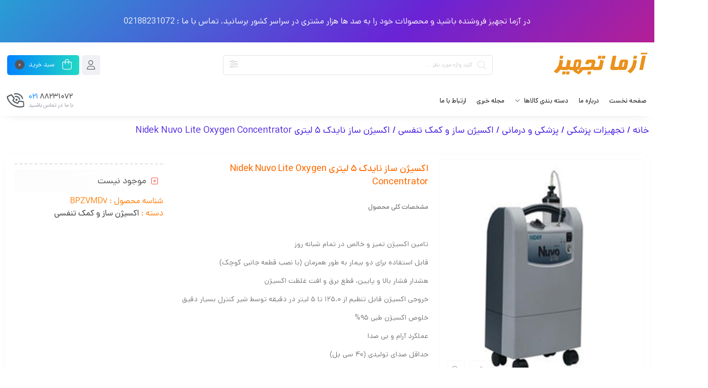

--- FILE ---
content_type: text/html; charset=UTF-8
request_url: https://azmatajhiz.ir/product/%D8%A7%DA%A9%D8%B3%DB%8C%DA%98%D9%86-%D8%B3%D8%A7%D8%B2-%D9%86%D8%A7%DB%8C%D8%AF%DA%A9-%DB%B5-%D9%84%DB%8C%D8%AA%D8%B1%DB%8C-nidek-nuvo-lite-oxygen-concentrator/
body_size: 36075
content:
<!DOCTYPE html>
<html dir="rtl" lang="fa-IR" prefix="og: https://ogp.me/ns#">
<head>
	<meta name="google-site-verification" content="aGQJnc4ZV16DhB30Dt7q3qv579ccS80lKviu7V0IZNE" />
	<meta name="msvalidate.01" content="0B6FC4562E495DA3881BD8D37DDD2C0D" />
	<!--meta tag-->
	<meta charset="UTF-8"/>
	<meta http-equiv="X-UA-Compatible" content="IE=edge">
	<meta name="viewport" content="width=device-width, initial-scale=1.0">
	<link rel="profile" href="http://gmpg.org/xfn/11"/>
	<link rel="pingback" href="https://azmatajhiz.ir/xmlrpc.php"/>
    <link rel="preload" fetchpriority="high" as="image" href="/path/to/hero-image.webp" type="image/webp">

	<script type="application/javascript">var mweb_ajax_url = "https://azmatajhiz.ir/wp-admin/admin-ajax.php"</script>	<style>img:is([sizes="auto" i], [sizes^="auto," i]) { contain-intrinsic-size: 3000px 1500px }</style>
	<!--[if lt IE 9]><script src="https://html5shim.googlecode.com/svn/trunk/html5.js"></script><![endif]-->
<!-- بهینه‌سازی موتور جستجو توسط Rank Math PRO - https://rankmath.com/ -->
<title>اکسیژن ساز نایدک ۵ لیتری Nidek Nuvo Lite Oxygen Concentrator - آزما تجهیز</title>
<meta name="description" content="مشخصات کلی محصول &nbsp; تامین اکسیژن تمیز و خالص در تمام شبانه روز قابل استفاده برای دو بیمار به طور همزمان (با نصب قطعه جانبی کوچک) هشدار فشار بالا و پایین، قطع برق و افت غلظت اکسیژن خروجی اکسیژن قابل تنظیم از ۱۲۵.۰ تا ۵ لیتر در دقیقه توسط شیر کنترل بسیار دقیق خلوص اکسیژن طبی ۹۵% عملکرد آرام و بی صدا حداقل صدای تولیدی (۴۰ سی بل) فشار خروجی: ۷ PSI ابعاد دستگاه: ۳۶*۲۳*۵۹ سانتیمتر دارای تنظیم فلو خروجی بر روی دستگاه دارای کلید قطع اضطراری دارای مونیتور OMS وزن سبک: ۱۳.۵ کیلوگرم راحت حین جابجایی و دارای دستگیره مخصوص کارکرد با برق شهری دارای استانداردهای FDA و CE مجوز ورود آن از آمریکا اخذ شده و تحریم ها بر آن تاثیر ندارد. کشور مبدا: آمریکا گارانتی: ۱ سال – ۱۰ سال خدمات &nbsp;"/>
<meta name="robots" content="follow, index, max-snippet:-1, max-video-preview:-1, max-image-preview:large"/>
<link rel="canonical" href="https://azmatajhiz.ir/product/%d8%a7%da%a9%d8%b3%db%8c%da%98%d9%86-%d8%b3%d8%a7%d8%b2-%d9%86%d8%a7%db%8c%d8%af%da%a9-%db%b5-%d9%84%db%8c%d8%aa%d8%b1%db%8c-nidek-nuvo-lite-oxygen-concentrator/" />
<meta property="og:locale" content="fa_IR" />
<meta property="og:type" content="product" />
<meta property="og:title" content="اکسیژن ساز نایدک ۵ لیتری Nidek Nuvo Lite Oxygen Concentrator - آزما تجهیز" />
<meta property="og:description" content="مشخصات کلی محصول &nbsp; تامین اکسیژن تمیز و خالص در تمام شبانه روز قابل استفاده برای دو بیمار به طور همزمان (با نصب قطعه جانبی کوچک) هشدار فشار بالا و پایین، قطع برق و افت غلظت اکسیژن خروجی اکسیژن قابل تنظیم از ۱۲۵.۰ تا ۵ لیتر در دقیقه توسط شیر کنترل بسیار دقیق خلوص اکسیژن طبی ۹۵% عملکرد آرام و بی صدا حداقل صدای تولیدی (۴۰ سی بل) فشار خروجی: ۷ PSI ابعاد دستگاه: ۳۶*۲۳*۵۹ سانتیمتر دارای تنظیم فلو خروجی بر روی دستگاه دارای کلید قطع اضطراری دارای مونیتور OMS وزن سبک: ۱۳.۵ کیلوگرم راحت حین جابجایی و دارای دستگیره مخصوص کارکرد با برق شهری دارای استانداردهای FDA و CE مجوز ورود آن از آمریکا اخذ شده و تحریم ها بر آن تاثیر ندارد. کشور مبدا: آمریکا گارانتی: ۱ سال – ۱۰ سال خدمات &nbsp;" />
<meta property="og:url" content="https://azmatajhiz.ir/product/%d8%a7%da%a9%d8%b3%db%8c%da%98%d9%86-%d8%b3%d8%a7%d8%b2-%d9%86%d8%a7%db%8c%d8%af%da%a9-%db%b5-%d9%84%db%8c%d8%aa%d8%b1%db%8c-nidek-nuvo-lite-oxygen-concentrator/" />
<meta property="og:site_name" content="فروشگاه اینترنتی آزما تجهیز" />
<meta property="og:updated_time" content="2023-07-11T02:18:28+03:30" />
<meta property="og:image" content="https://azmatajhiz.ir/wp-content/uploads/2023/07/Untitled-1-3-1.jpg" />
<meta property="og:image:secure_url" content="https://azmatajhiz.ir/wp-content/uploads/2023/07/Untitled-1-3-1.jpg" />
<meta property="og:image:width" content="633" />
<meta property="og:image:height" content="700" />
<meta property="og:image:alt" content="اکسیژن ساز نایدک ۵ لیتری Nidek Nuvo Lite Oxygen Concentrator" />
<meta property="og:image:type" content="image/jpeg" />
<meta property="product:price:currency" content="IRR" />
<meta property="product:retailer_item_id" content="BPZVMD7" />
<meta name="twitter:card" content="summary_large_image" />
<meta name="twitter:title" content="اکسیژن ساز نایدک ۵ لیتری Nidek Nuvo Lite Oxygen Concentrator - آزما تجهیز" />
<meta name="twitter:description" content="مشخصات کلی محصول &nbsp; تامین اکسیژن تمیز و خالص در تمام شبانه روز قابل استفاده برای دو بیمار به طور همزمان (با نصب قطعه جانبی کوچک) هشدار فشار بالا و پایین، قطع برق و افت غلظت اکسیژن خروجی اکسیژن قابل تنظیم از ۱۲۵.۰ تا ۵ لیتر در دقیقه توسط شیر کنترل بسیار دقیق خلوص اکسیژن طبی ۹۵% عملکرد آرام و بی صدا حداقل صدای تولیدی (۴۰ سی بل) فشار خروجی: ۷ PSI ابعاد دستگاه: ۳۶*۲۳*۵۹ سانتیمتر دارای تنظیم فلو خروجی بر روی دستگاه دارای کلید قطع اضطراری دارای مونیتور OMS وزن سبک: ۱۳.۵ کیلوگرم راحت حین جابجایی و دارای دستگیره مخصوص کارکرد با برق شهری دارای استانداردهای FDA و CE مجوز ورود آن از آمریکا اخذ شده و تحریم ها بر آن تاثیر ندارد. کشور مبدا: آمریکا گارانتی: ۱ سال – ۱۰ سال خدمات &nbsp;" />
<meta name="twitter:image" content="https://azmatajhiz.ir/wp-content/uploads/2023/07/Untitled-1-3-1.jpg" />
<meta name="twitter:label1" content="قیمت" />
<meta name="twitter:data1" content="۰&nbsp;تومان" />
<meta name="twitter:label2" content="دسترسی" />
<meta name="twitter:data2" content="در انبار موجود نمی باشد" />
<script type="application/ld+json" class="rank-math-schema-pro">{"@context":"https://schema.org","@graph":[{"@type":"Organization","@id":"https://azmatajhiz.ir/#organization","name":"\u0641\u0631\u0648\u0634\u06af\u0627\u0647 \u0627\u06cc\u0646\u062a\u0631\u0646\u062a\u06cc \u0622\u0632\u0645\u0627 \u062a\u062c\u0647\u06cc\u0632"},{"@type":"WebSite","@id":"https://azmatajhiz.ir/#website","url":"https://azmatajhiz.ir","name":"\u0641\u0631\u0648\u0634\u06af\u0627\u0647 \u0627\u06cc\u0646\u062a\u0631\u0646\u062a\u06cc \u0622\u0632\u0645\u0627 \u062a\u062c\u0647\u06cc\u0632","publisher":{"@id":"https://azmatajhiz.ir/#organization"},"inLanguage":"fa-IR"},{"@type":"ImageObject","@id":"https://azmatajhiz.ir/wp-content/uploads/2023/07/Untitled-1-3-1.jpg","url":"https://azmatajhiz.ir/wp-content/uploads/2023/07/Untitled-1-3-1.jpg","width":"633","height":"700","inLanguage":"fa-IR"},{"@type":"BreadcrumbList","@id":"https://azmatajhiz.ir/product/%d8%a7%da%a9%d8%b3%db%8c%da%98%d9%86-%d8%b3%d8%a7%d8%b2-%d9%86%d8%a7%db%8c%d8%af%da%a9-%db%b5-%d9%84%db%8c%d8%aa%d8%b1%db%8c-nidek-nuvo-lite-oxygen-concentrator/#breadcrumb","itemListElement":[{"@type":"ListItem","position":"1","item":{"@id":"https://azmatajhiz.ir","name":"\u062e\u0627\u0646\u0647"}},{"@type":"ListItem","position":"2","item":{"@id":"https://azmatajhiz.ir/product-category/%d8%aa%d8%ac%d9%87%db%8c%d8%b2%d8%a7%d8%aa-%d9%be%d8%b2%d8%b4%da%a9%db%8c/%d9%be%d8%b2%d8%b4%da%a9%db%8c-%d9%88-%d8%af%d8%b1%d9%85%d8%a7%d9%86%db%8c/%d8%a7%da%a9%d8%b3%db%8c%da%98%d9%86-%d8%b3%d8%a7%d8%b2-%d9%88-%da%a9%d9%85%da%a9-%d8%aa%d9%86%d9%81%d8%b3%db%8c/","name":"\u0627\u06a9\u0633\u06cc\u0698\u0646 \u0633\u0627\u0632 \u0648 \u06a9\u0645\u06a9 \u062a\u0646\u0641\u0633\u06cc"}},{"@type":"ListItem","position":"3","item":{"@id":"https://azmatajhiz.ir/product/%d8%a7%da%a9%d8%b3%db%8c%da%98%d9%86-%d8%b3%d8%a7%d8%b2-%d9%86%d8%a7%db%8c%d8%af%da%a9-%db%b5-%d9%84%db%8c%d8%aa%d8%b1%db%8c-nidek-nuvo-lite-oxygen-concentrator/","name":"\u0627\u06a9\u0633\u06cc\u0698\u0646 \u0633\u0627\u0632 \u0646\u0627\u06cc\u062f\u06a9 \u06f5 \u0644\u06cc\u062a\u0631\u06cc Nidek Nuvo Lite Oxygen Concentrator"}}]},{"@type":"ItemPage","@id":"https://azmatajhiz.ir/product/%d8%a7%da%a9%d8%b3%db%8c%da%98%d9%86-%d8%b3%d8%a7%d8%b2-%d9%86%d8%a7%db%8c%d8%af%da%a9-%db%b5-%d9%84%db%8c%d8%aa%d8%b1%db%8c-nidek-nuvo-lite-oxygen-concentrator/#webpage","url":"https://azmatajhiz.ir/product/%d8%a7%da%a9%d8%b3%db%8c%da%98%d9%86-%d8%b3%d8%a7%d8%b2-%d9%86%d8%a7%db%8c%d8%af%da%a9-%db%b5-%d9%84%db%8c%d8%aa%d8%b1%db%8c-nidek-nuvo-lite-oxygen-concentrator/","name":"\u0627\u06a9\u0633\u06cc\u0698\u0646 \u0633\u0627\u0632 \u0646\u0627\u06cc\u062f\u06a9 \u06f5 \u0644\u06cc\u062a\u0631\u06cc Nidek Nuvo Lite Oxygen Concentrator - \u0622\u0632\u0645\u0627 \u062a\u062c\u0647\u06cc\u0632","datePublished":"2023-07-11T02:17:58+03:30","dateModified":"2023-07-11T02:18:28+03:30","isPartOf":{"@id":"https://azmatajhiz.ir/#website"},"primaryImageOfPage":{"@id":"https://azmatajhiz.ir/wp-content/uploads/2023/07/Untitled-1-3-1.jpg"},"inLanguage":"fa-IR","breadcrumb":{"@id":"https://azmatajhiz.ir/product/%d8%a7%da%a9%d8%b3%db%8c%da%98%d9%86-%d8%b3%d8%a7%d8%b2-%d9%86%d8%a7%db%8c%d8%af%da%a9-%db%b5-%d9%84%db%8c%d8%aa%d8%b1%db%8c-nidek-nuvo-lite-oxygen-concentrator/#breadcrumb"}},{"@type":"Product","name":"\u0627\u06a9\u0633\u06cc\u0698\u0646 \u0633\u0627\u0632 \u0646\u0627\u06cc\u062f\u06a9 \u06f5 \u0644\u06cc\u062a\u0631\u06cc Nidek Nuvo Lite Oxygen Concentrator - \u0622\u0632\u0645\u0627 \u062a\u062c\u0647\u06cc\u0632","description":"\u0645\u0634\u062e\u0635\u0627\u062a \u06a9\u0644\u06cc \u0645\u062d\u0635\u0648\u0644 &nbsp; \u062a\u0627\u0645\u06cc\u0646 \u0627\u06a9\u0633\u06cc\u0698\u0646 \u062a\u0645\u06cc\u0632 \u0648 \u062e\u0627\u0644\u0635 \u062f\u0631 \u062a\u0645\u0627\u0645 \u0634\u0628\u0627\u0646\u0647 \u0631\u0648\u0632 \u0642\u0627\u0628\u0644 \u0627\u0633\u062a\u0641\u0627\u062f\u0647 \u0628\u0631\u0627\u06cc \u062f\u0648 \u0628\u06cc\u0645\u0627\u0631 \u0628\u0647 \u0637\u0648\u0631 \u0647\u0645\u0632\u0645\u0627\u0646 (\u0628\u0627 \u0646\u0635\u0628 \u0642\u0637\u0639\u0647 \u062c\u0627\u0646\u0628\u06cc \u06a9\u0648\u0686\u06a9) \u0647\u0634\u062f\u0627\u0631 \u0641\u0634\u0627\u0631 \u0628\u0627\u0644\u0627 \u0648 \u067e\u0627\u06cc\u06cc\u0646\u060c \u0642\u0637\u0639 \u0628\u0631\u0642 \u0648 \u0627\u0641\u062a \u063a\u0644\u0638\u062a \u0627\u06a9\u0633\u06cc\u0698\u0646 \u062e\u0631\u0648\u062c\u06cc \u0627\u06a9\u0633\u06cc\u0698\u0646 \u0642\u0627\u0628\u0644 \u062a\u0646\u0638\u06cc\u0645 \u0627\u0632 \u06f1\u06f2\u06f5.\u06f0 \u062a\u0627 \u06f5 \u0644\u06cc\u062a\u0631 \u062f\u0631 \u062f\u0642\u06cc\u0642\u0647 \u062a\u0648\u0633\u0637 \u0634\u06cc\u0631 \u06a9\u0646\u062a\u0631\u0644 \u0628\u0633\u06cc\u0627\u0631 \u062f\u0642\u06cc\u0642 \u062e\u0644\u0648\u0635 \u0627\u06a9\u0633\u06cc\u0698\u0646 \u0637\u0628\u06cc \u06f9\u06f5% \u0639\u0645\u0644\u06a9\u0631\u062f \u0622\u0631\u0627\u0645 \u0648 \u0628\u06cc \u0635\u062f\u0627 \u062d\u062f\u0627\u0642\u0644 \u0635\u062f\u0627\u06cc \u062a\u0648\u0644\u06cc\u062f\u06cc (\u06f4\u06f0 \u0633\u06cc \u0628\u0644) \u0641\u0634\u0627\u0631 \u062e\u0631\u0648\u062c\u06cc: \u06f7 PSI \u0627\u0628\u0639\u0627\u062f \u062f\u0633\u062a\u06af\u0627\u0647: \u06f3\u06f6*\u06f2\u06f3*\u06f5\u06f9 \u0633\u0627\u0646\u062a\u06cc\u0645\u062a\u0631 \u062f\u0627\u0631\u0627\u06cc \u062a\u0646\u0638\u06cc\u0645 \u0641\u0644\u0648 \u062e\u0631\u0648\u062c\u06cc \u0628\u0631 \u0631\u0648\u06cc \u062f\u0633\u062a\u06af\u0627\u0647 \u062f\u0627\u0631\u0627\u06cc \u06a9\u0644\u06cc\u062f \u0642\u0637\u0639 \u0627\u0636\u0637\u0631\u0627\u0631\u06cc \u062f\u0627\u0631\u0627\u06cc \u0645\u0648\u0646\u06cc\u062a\u0648\u0631 OMS \u0648\u0632\u0646 \u0633\u0628\u06a9: \u06f1\u06f3.\u06f5 \u06a9\u06cc\u0644\u0648\u06af\u0631\u0645 \u0631\u0627\u062d\u062a \u062d\u06cc\u0646 \u062c\u0627\u0628\u062c\u0627\u06cc\u06cc \u0648 \u062f\u0627\u0631\u0627\u06cc \u062f\u0633\u062a\u06af\u06cc\u0631\u0647 \u0645\u062e\u0635\u0648\u0635 \u06a9\u0627\u0631\u06a9\u0631\u062f \u0628\u0627 \u0628\u0631\u0642 \u0634\u0647\u0631\u06cc \u062f\u0627\u0631\u0627\u06cc \u0627\u0633\u062a\u0627\u0646\u062f\u0627\u0631\u062f\u0647\u0627\u06cc FDA \u0648 CE \u0645\u062c\u0648\u0632 \u0648\u0631\u0648\u062f \u0622\u0646 \u0627\u0632 \u0622\u0645\u0631\u06cc\u06a9\u0627 \u0627\u062e\u0630 \u0634\u062f\u0647 \u0648 \u062a\u062d\u0631\u06cc\u0645 \u0647\u0627 \u0628\u0631 \u0622\u0646 \u062a\u0627\u062b\u06cc\u0631 \u0646\u062f\u0627\u0631\u062f. \u06a9\u0634\u0648\u0631 \u0645\u0628\u062f\u0627: \u0622\u0645\u0631\u06cc\u06a9\u0627 \u06af\u0627\u0631\u0627\u0646\u062a\u06cc: \u06f1 \u0633\u0627\u0644 \u2013 \u06f1\u06f0 \u0633\u0627\u0644 \u062e\u062f\u0645\u0627\u062a &nbsp;","sku":"BPZVMD7","category":"\u062a\u062c\u0647\u06cc\u0632\u0627\u062a \u067e\u0632\u0634\u06a9\u06cc &gt; \u067e\u0632\u0634\u06a9\u06cc \u0648 \u062f\u0631\u0645\u0627\u0646\u06cc &gt; \u0627\u06a9\u0633\u06cc\u0698\u0646 \u0633\u0627\u0632 \u0648 \u06a9\u0645\u06a9 \u062a\u0646\u0641\u0633\u06cc","mainEntityOfPage":{"@id":"https://azmatajhiz.ir/product/%d8%a7%da%a9%d8%b3%db%8c%da%98%d9%86-%d8%b3%d8%a7%d8%b2-%d9%86%d8%a7%db%8c%d8%af%da%a9-%db%b5-%d9%84%db%8c%d8%aa%d8%b1%db%8c-nidek-nuvo-lite-oxygen-concentrator/#webpage"},"image":[{"@type":"ImageObject","url":"https://azmatajhiz.ir/wp-content/uploads/2023/07/Untitled-1-3-1.jpg","height":"700","width":"633"}],"@id":"https://azmatajhiz.ir/product/%d8%a7%da%a9%d8%b3%db%8c%da%98%d9%86-%d8%b3%d8%a7%d8%b2-%d9%86%d8%a7%db%8c%d8%af%da%a9-%db%b5-%d9%84%db%8c%d8%aa%d8%b1%db%8c-nidek-nuvo-lite-oxygen-concentrator/#richSnippet"}]}</script>
<!-- /افزونه سئو ورپرس Rank Math -->

<link rel="icon" type="image/png" href="https://azmatajhiz.ir/wp-content/uploads/2023/08/favicon.png" /><link rel="apple-touch-icon" href="https://azmatajhiz.ir/wp-content/uploads/2023/08/favicon.png" /><meta name="msapplication-TileColor" content="#ffffff"><meta name="msapplication-TileImage" content="https://azmatajhiz.ir/wp-content/uploads/2023/08/favicon.png" /><script type="text/javascript">
/* <![CDATA[ */
window._wpemojiSettings = {"baseUrl":"https:\/\/s.w.org\/images\/core\/emoji\/16.0.1\/72x72\/","ext":".png","svgUrl":"https:\/\/s.w.org\/images\/core\/emoji\/16.0.1\/svg\/","svgExt":".svg","source":{"concatemoji":"https:\/\/azmatajhiz.ir\/wp-includes\/js\/wp-emoji-release.min.js?ver=6.8.3"}};
/*! This file is auto-generated */
!function(s,n){var o,i,e;function c(e){try{var t={supportTests:e,timestamp:(new Date).valueOf()};sessionStorage.setItem(o,JSON.stringify(t))}catch(e){}}function p(e,t,n){e.clearRect(0,0,e.canvas.width,e.canvas.height),e.fillText(t,0,0);var t=new Uint32Array(e.getImageData(0,0,e.canvas.width,e.canvas.height).data),a=(e.clearRect(0,0,e.canvas.width,e.canvas.height),e.fillText(n,0,0),new Uint32Array(e.getImageData(0,0,e.canvas.width,e.canvas.height).data));return t.every(function(e,t){return e===a[t]})}function u(e,t){e.clearRect(0,0,e.canvas.width,e.canvas.height),e.fillText(t,0,0);for(var n=e.getImageData(16,16,1,1),a=0;a<n.data.length;a++)if(0!==n.data[a])return!1;return!0}function f(e,t,n,a){switch(t){case"flag":return n(e,"\ud83c\udff3\ufe0f\u200d\u26a7\ufe0f","\ud83c\udff3\ufe0f\u200b\u26a7\ufe0f")?!1:!n(e,"\ud83c\udde8\ud83c\uddf6","\ud83c\udde8\u200b\ud83c\uddf6")&&!n(e,"\ud83c\udff4\udb40\udc67\udb40\udc62\udb40\udc65\udb40\udc6e\udb40\udc67\udb40\udc7f","\ud83c\udff4\u200b\udb40\udc67\u200b\udb40\udc62\u200b\udb40\udc65\u200b\udb40\udc6e\u200b\udb40\udc67\u200b\udb40\udc7f");case"emoji":return!a(e,"\ud83e\udedf")}return!1}function g(e,t,n,a){var r="undefined"!=typeof WorkerGlobalScope&&self instanceof WorkerGlobalScope?new OffscreenCanvas(300,150):s.createElement("canvas"),o=r.getContext("2d",{willReadFrequently:!0}),i=(o.textBaseline="top",o.font="600 32px Arial",{});return e.forEach(function(e){i[e]=t(o,e,n,a)}),i}function t(e){var t=s.createElement("script");t.src=e,t.defer=!0,s.head.appendChild(t)}"undefined"!=typeof Promise&&(o="wpEmojiSettingsSupports",i=["flag","emoji"],n.supports={everything:!0,everythingExceptFlag:!0},e=new Promise(function(e){s.addEventListener("DOMContentLoaded",e,{once:!0})}),new Promise(function(t){var n=function(){try{var e=JSON.parse(sessionStorage.getItem(o));if("object"==typeof e&&"number"==typeof e.timestamp&&(new Date).valueOf()<e.timestamp+604800&&"object"==typeof e.supportTests)return e.supportTests}catch(e){}return null}();if(!n){if("undefined"!=typeof Worker&&"undefined"!=typeof OffscreenCanvas&&"undefined"!=typeof URL&&URL.createObjectURL&&"undefined"!=typeof Blob)try{var e="postMessage("+g.toString()+"("+[JSON.stringify(i),f.toString(),p.toString(),u.toString()].join(",")+"));",a=new Blob([e],{type:"text/javascript"}),r=new Worker(URL.createObjectURL(a),{name:"wpTestEmojiSupports"});return void(r.onmessage=function(e){c(n=e.data),r.terminate(),t(n)})}catch(e){}c(n=g(i,f,p,u))}t(n)}).then(function(e){for(var t in e)n.supports[t]=e[t],n.supports.everything=n.supports.everything&&n.supports[t],"flag"!==t&&(n.supports.everythingExceptFlag=n.supports.everythingExceptFlag&&n.supports[t]);n.supports.everythingExceptFlag=n.supports.everythingExceptFlag&&!n.supports.flag,n.DOMReady=!1,n.readyCallback=function(){n.DOMReady=!0}}).then(function(){return e}).then(function(){var e;n.supports.everything||(n.readyCallback(),(e=n.source||{}).concatemoji?t(e.concatemoji):e.wpemoji&&e.twemoji&&(t(e.twemoji),t(e.wpemoji)))}))}((window,document),window._wpemojiSettings);
/* ]]> */
</script>
<link rel='stylesheet' id='storeclosing_style-css' href='https://azmatajhiz.ir/wp-content/plugins/store-closing/includes/storeclosing-style.css?ver=6.8.3' type='text/css' media='all' />
<style id='wp-emoji-styles-inline-css' type='text/css'>

	img.wp-smiley, img.emoji {
		display: inline !important;
		border: none !important;
		box-shadow: none !important;
		height: 1em !important;
		width: 1em !important;
		margin: 0 0.07em !important;
		vertical-align: -0.1em !important;
		background: none !important;
		padding: 0 !important;
	}
</style>
<link rel='stylesheet' id='wp-block-library-rtl-css' href='https://azmatajhiz.ir/wp-includes/css/dist/block-library/style-rtl.min.css?ver=6.8.3' type='text/css' media='all' />
<style id='classic-theme-styles-inline-css' type='text/css'>
/*! This file is auto-generated */
.wp-block-button__link{color:#fff;background-color:#32373c;border-radius:9999px;box-shadow:none;text-decoration:none;padding:calc(.667em + 2px) calc(1.333em + 2px);font-size:1.125em}.wp-block-file__button{background:#32373c;color:#fff;text-decoration:none}
</style>
<link rel='stylesheet' id='ion.range-slider-css' href='https://azmatajhiz.ir/wp-content/plugins/yith-woocommerce-ajax-product-filter-premium/assets/css/ion.range-slider.css?ver=2.3.1' type='text/css' media='all' />
<link rel='stylesheet' id='yith-wcan-shortcodes-css' href='https://azmatajhiz.ir/wp-content/plugins/yith-woocommerce-ajax-product-filter-premium/assets/css/shortcodes.css?ver=4.4.0' type='text/css' media='all' />
<style id='yith-wcan-shortcodes-inline-css' type='text/css'>
:root{
	--yith-wcan-filters_colors_titles: #333333;
	--yith-wcan-filters_colors_background: #FFFFFF;
	--yith-wcan-filters_colors_accent: #A7144C;
	--yith-wcan-filters_colors_accent_r: 167;
	--yith-wcan-filters_colors_accent_g: 20;
	--yith-wcan-filters_colors_accent_b: 76;
	--yith-wcan-color_swatches_border_radius: 100%;
	--yith-wcan-color_swatches_size: 30px;
	--yith-wcan-labels_style_background: #FFFFFF;
	--yith-wcan-labels_style_background_hover: #A7144C;
	--yith-wcan-labels_style_background_active: #A7144C;
	--yith-wcan-labels_style_text: #434343;
	--yith-wcan-labels_style_text_hover: #FFFFFF;
	--yith-wcan-labels_style_text_active: #FFFFFF;
	--yith-wcan-anchors_style_text: #434343;
	--yith-wcan-anchors_style_text_hover: #A7144C;
	--yith-wcan-anchors_style_text_active: #A7144C;
}
</style>
<style id='global-styles-inline-css' type='text/css'>
:root{--wp--preset--aspect-ratio--square: 1;--wp--preset--aspect-ratio--4-3: 4/3;--wp--preset--aspect-ratio--3-4: 3/4;--wp--preset--aspect-ratio--3-2: 3/2;--wp--preset--aspect-ratio--2-3: 2/3;--wp--preset--aspect-ratio--16-9: 16/9;--wp--preset--aspect-ratio--9-16: 9/16;--wp--preset--color--black: #000000;--wp--preset--color--cyan-bluish-gray: #abb8c3;--wp--preset--color--white: #ffffff;--wp--preset--color--pale-pink: #f78da7;--wp--preset--color--vivid-red: #cf2e2e;--wp--preset--color--luminous-vivid-orange: #ff6900;--wp--preset--color--luminous-vivid-amber: #fcb900;--wp--preset--color--light-green-cyan: #7bdcb5;--wp--preset--color--vivid-green-cyan: #00d084;--wp--preset--color--pale-cyan-blue: #8ed1fc;--wp--preset--color--vivid-cyan-blue: #0693e3;--wp--preset--color--vivid-purple: #9b51e0;--wp--preset--gradient--vivid-cyan-blue-to-vivid-purple: linear-gradient(135deg,rgba(6,147,227,1) 0%,rgb(155,81,224) 100%);--wp--preset--gradient--light-green-cyan-to-vivid-green-cyan: linear-gradient(135deg,rgb(122,220,180) 0%,rgb(0,208,130) 100%);--wp--preset--gradient--luminous-vivid-amber-to-luminous-vivid-orange: linear-gradient(135deg,rgba(252,185,0,1) 0%,rgba(255,105,0,1) 100%);--wp--preset--gradient--luminous-vivid-orange-to-vivid-red: linear-gradient(135deg,rgba(255,105,0,1) 0%,rgb(207,46,46) 100%);--wp--preset--gradient--very-light-gray-to-cyan-bluish-gray: linear-gradient(135deg,rgb(238,238,238) 0%,rgb(169,184,195) 100%);--wp--preset--gradient--cool-to-warm-spectrum: linear-gradient(135deg,rgb(74,234,220) 0%,rgb(151,120,209) 20%,rgb(207,42,186) 40%,rgb(238,44,130) 60%,rgb(251,105,98) 80%,rgb(254,248,76) 100%);--wp--preset--gradient--blush-light-purple: linear-gradient(135deg,rgb(255,206,236) 0%,rgb(152,150,240) 100%);--wp--preset--gradient--blush-bordeaux: linear-gradient(135deg,rgb(254,205,165) 0%,rgb(254,45,45) 50%,rgb(107,0,62) 100%);--wp--preset--gradient--luminous-dusk: linear-gradient(135deg,rgb(255,203,112) 0%,rgb(199,81,192) 50%,rgb(65,88,208) 100%);--wp--preset--gradient--pale-ocean: linear-gradient(135deg,rgb(255,245,203) 0%,rgb(182,227,212) 50%,rgb(51,167,181) 100%);--wp--preset--gradient--electric-grass: linear-gradient(135deg,rgb(202,248,128) 0%,rgb(113,206,126) 100%);--wp--preset--gradient--midnight: linear-gradient(135deg,rgb(2,3,129) 0%,rgb(40,116,252) 100%);--wp--preset--font-size--small: 13px;--wp--preset--font-size--medium: 20px;--wp--preset--font-size--large: 36px;--wp--preset--font-size--x-large: 42px;--wp--preset--spacing--20: 0.44rem;--wp--preset--spacing--30: 0.67rem;--wp--preset--spacing--40: 1rem;--wp--preset--spacing--50: 1.5rem;--wp--preset--spacing--60: 2.25rem;--wp--preset--spacing--70: 3.38rem;--wp--preset--spacing--80: 5.06rem;--wp--preset--shadow--natural: 6px 6px 9px rgba(0, 0, 0, 0.2);--wp--preset--shadow--deep: 12px 12px 50px rgba(0, 0, 0, 0.4);--wp--preset--shadow--sharp: 6px 6px 0px rgba(0, 0, 0, 0.2);--wp--preset--shadow--outlined: 6px 6px 0px -3px rgba(255, 255, 255, 1), 6px 6px rgba(0, 0, 0, 1);--wp--preset--shadow--crisp: 6px 6px 0px rgba(0, 0, 0, 1);}:where(.is-layout-flex){gap: 0.5em;}:where(.is-layout-grid){gap: 0.5em;}body .is-layout-flex{display: flex;}.is-layout-flex{flex-wrap: wrap;align-items: center;}.is-layout-flex > :is(*, div){margin: 0;}body .is-layout-grid{display: grid;}.is-layout-grid > :is(*, div){margin: 0;}:where(.wp-block-columns.is-layout-flex){gap: 2em;}:where(.wp-block-columns.is-layout-grid){gap: 2em;}:where(.wp-block-post-template.is-layout-flex){gap: 1.25em;}:where(.wp-block-post-template.is-layout-grid){gap: 1.25em;}.has-black-color{color: var(--wp--preset--color--black) !important;}.has-cyan-bluish-gray-color{color: var(--wp--preset--color--cyan-bluish-gray) !important;}.has-white-color{color: var(--wp--preset--color--white) !important;}.has-pale-pink-color{color: var(--wp--preset--color--pale-pink) !important;}.has-vivid-red-color{color: var(--wp--preset--color--vivid-red) !important;}.has-luminous-vivid-orange-color{color: var(--wp--preset--color--luminous-vivid-orange) !important;}.has-luminous-vivid-amber-color{color: var(--wp--preset--color--luminous-vivid-amber) !important;}.has-light-green-cyan-color{color: var(--wp--preset--color--light-green-cyan) !important;}.has-vivid-green-cyan-color{color: var(--wp--preset--color--vivid-green-cyan) !important;}.has-pale-cyan-blue-color{color: var(--wp--preset--color--pale-cyan-blue) !important;}.has-vivid-cyan-blue-color{color: var(--wp--preset--color--vivid-cyan-blue) !important;}.has-vivid-purple-color{color: var(--wp--preset--color--vivid-purple) !important;}.has-black-background-color{background-color: var(--wp--preset--color--black) !important;}.has-cyan-bluish-gray-background-color{background-color: var(--wp--preset--color--cyan-bluish-gray) !important;}.has-white-background-color{background-color: var(--wp--preset--color--white) !important;}.has-pale-pink-background-color{background-color: var(--wp--preset--color--pale-pink) !important;}.has-vivid-red-background-color{background-color: var(--wp--preset--color--vivid-red) !important;}.has-luminous-vivid-orange-background-color{background-color: var(--wp--preset--color--luminous-vivid-orange) !important;}.has-luminous-vivid-amber-background-color{background-color: var(--wp--preset--color--luminous-vivid-amber) !important;}.has-light-green-cyan-background-color{background-color: var(--wp--preset--color--light-green-cyan) !important;}.has-vivid-green-cyan-background-color{background-color: var(--wp--preset--color--vivid-green-cyan) !important;}.has-pale-cyan-blue-background-color{background-color: var(--wp--preset--color--pale-cyan-blue) !important;}.has-vivid-cyan-blue-background-color{background-color: var(--wp--preset--color--vivid-cyan-blue) !important;}.has-vivid-purple-background-color{background-color: var(--wp--preset--color--vivid-purple) !important;}.has-black-border-color{border-color: var(--wp--preset--color--black) !important;}.has-cyan-bluish-gray-border-color{border-color: var(--wp--preset--color--cyan-bluish-gray) !important;}.has-white-border-color{border-color: var(--wp--preset--color--white) !important;}.has-pale-pink-border-color{border-color: var(--wp--preset--color--pale-pink) !important;}.has-vivid-red-border-color{border-color: var(--wp--preset--color--vivid-red) !important;}.has-luminous-vivid-orange-border-color{border-color: var(--wp--preset--color--luminous-vivid-orange) !important;}.has-luminous-vivid-amber-border-color{border-color: var(--wp--preset--color--luminous-vivid-amber) !important;}.has-light-green-cyan-border-color{border-color: var(--wp--preset--color--light-green-cyan) !important;}.has-vivid-green-cyan-border-color{border-color: var(--wp--preset--color--vivid-green-cyan) !important;}.has-pale-cyan-blue-border-color{border-color: var(--wp--preset--color--pale-cyan-blue) !important;}.has-vivid-cyan-blue-border-color{border-color: var(--wp--preset--color--vivid-cyan-blue) !important;}.has-vivid-purple-border-color{border-color: var(--wp--preset--color--vivid-purple) !important;}.has-vivid-cyan-blue-to-vivid-purple-gradient-background{background: var(--wp--preset--gradient--vivid-cyan-blue-to-vivid-purple) !important;}.has-light-green-cyan-to-vivid-green-cyan-gradient-background{background: var(--wp--preset--gradient--light-green-cyan-to-vivid-green-cyan) !important;}.has-luminous-vivid-amber-to-luminous-vivid-orange-gradient-background{background: var(--wp--preset--gradient--luminous-vivid-amber-to-luminous-vivid-orange) !important;}.has-luminous-vivid-orange-to-vivid-red-gradient-background{background: var(--wp--preset--gradient--luminous-vivid-orange-to-vivid-red) !important;}.has-very-light-gray-to-cyan-bluish-gray-gradient-background{background: var(--wp--preset--gradient--very-light-gray-to-cyan-bluish-gray) !important;}.has-cool-to-warm-spectrum-gradient-background{background: var(--wp--preset--gradient--cool-to-warm-spectrum) !important;}.has-blush-light-purple-gradient-background{background: var(--wp--preset--gradient--blush-light-purple) !important;}.has-blush-bordeaux-gradient-background{background: var(--wp--preset--gradient--blush-bordeaux) !important;}.has-luminous-dusk-gradient-background{background: var(--wp--preset--gradient--luminous-dusk) !important;}.has-pale-ocean-gradient-background{background: var(--wp--preset--gradient--pale-ocean) !important;}.has-electric-grass-gradient-background{background: var(--wp--preset--gradient--electric-grass) !important;}.has-midnight-gradient-background{background: var(--wp--preset--gradient--midnight) !important;}.has-small-font-size{font-size: var(--wp--preset--font-size--small) !important;}.has-medium-font-size{font-size: var(--wp--preset--font-size--medium) !important;}.has-large-font-size{font-size: var(--wp--preset--font-size--large) !important;}.has-x-large-font-size{font-size: var(--wp--preset--font-size--x-large) !important;}
:where(.wp-block-post-template.is-layout-flex){gap: 1.25em;}:where(.wp-block-post-template.is-layout-grid){gap: 1.25em;}
:where(.wp-block-columns.is-layout-flex){gap: 2em;}:where(.wp-block-columns.is-layout-grid){gap: 2em;}
:root :where(.wp-block-pullquote){font-size: 1.5em;line-height: 1.6;}
</style>
<link rel='stylesheet' id='dashicons-css' href='https://azmatajhiz.ir/wp-includes/css/dashicons.min.css?ver=6.8.3' type='text/css' media='all' />
<style id='dashicons-inline-css' type='text/css'>
[data-font="Dashicons"]:before {font-family: 'Dashicons' !important;content: attr(data-icon) !important;speak: none !important;font-weight: normal !important;font-variant: normal !important;text-transform: none !important;line-height: 1 !important;font-style: normal !important;-webkit-font-smoothing: antialiased !important;-moz-osx-font-smoothing: grayscale !important;}
</style>
<link rel='stylesheet' id='admin-bar-rtl-css' href='https://azmatajhiz.ir/wp-includes/css/admin-bar-rtl.min.css?ver=6.8.3' type='text/css' media='all' />
<style id='admin-bar-inline-css' type='text/css'>

    /* Hide CanvasJS credits for P404 charts specifically */
    #p404RedirectChart .canvasjs-chart-credit {
        display: none !important;
    }
    
    #p404RedirectChart canvas {
        border-radius: 6px;
    }

    .p404-redirect-adminbar-weekly-title {
        font-weight: bold;
        font-size: 14px;
        color: #fff;
        margin-bottom: 6px;
    }

    #wpadminbar #wp-admin-bar-p404_free_top_button .ab-icon:before {
        content: "\f103";
        color: #dc3545;
        top: 3px;
    }
    
    #wp-admin-bar-p404_free_top_button .ab-item {
        min-width: 80px !important;
        padding: 0px !important;
    }
    
    /* Ensure proper positioning and z-index for P404 dropdown */
    .p404-redirect-adminbar-dropdown-wrap { 
        min-width: 0; 
        padding: 0;
        position: static !important;
    }
    
    #wpadminbar #wp-admin-bar-p404_free_top_button_dropdown {
        position: static !important;
    }
    
    #wpadminbar #wp-admin-bar-p404_free_top_button_dropdown .ab-item {
        padding: 0 !important;
        margin: 0 !important;
    }
    
    .p404-redirect-dropdown-container {
        min-width: 340px;
        padding: 18px 18px 12px 18px;
        background: #23282d !important;
        color: #fff;
        border-radius: 12px;
        box-shadow: 0 8px 32px rgba(0,0,0,0.25);
        margin-top: 10px;
        position: relative !important;
        z-index: 999999 !important;
        display: block !important;
        border: 1px solid #444;
    }
    
    /* Ensure P404 dropdown appears on hover */
    #wpadminbar #wp-admin-bar-p404_free_top_button .p404-redirect-dropdown-container { 
        display: none !important;
    }
    
    #wpadminbar #wp-admin-bar-p404_free_top_button:hover .p404-redirect-dropdown-container { 
        display: block !important;
    }
    
    #wpadminbar #wp-admin-bar-p404_free_top_button:hover #wp-admin-bar-p404_free_top_button_dropdown .p404-redirect-dropdown-container {
        display: block !important;
    }
    
    .p404-redirect-card {
        background: #2c3338;
        border-radius: 8px;
        padding: 18px 18px 12px 18px;
        box-shadow: 0 2px 8px rgba(0,0,0,0.07);
        display: flex;
        flex-direction: column;
        align-items: flex-start;
        border: 1px solid #444;
    }
    
    .p404-redirect-btn {
        display: inline-block;
        background: #dc3545;
        color: #fff !important;
        font-weight: bold;
        padding: 5px 22px;
        border-radius: 8px;
        text-decoration: none;
        font-size: 17px;
        transition: background 0.2s, box-shadow 0.2s;
        margin-top: 8px;
        box-shadow: 0 2px 8px rgba(220,53,69,0.15);
        text-align: center;
        line-height: 1.6;
    }
    
    .p404-redirect-btn:hover {
        background: #c82333;
        color: #fff !important;
        box-shadow: 0 4px 16px rgba(220,53,69,0.25);
    }
    
    /* Prevent conflicts with other admin bar dropdowns */
    #wpadminbar .ab-top-menu > li:hover > .ab-item,
    #wpadminbar .ab-top-menu > li.hover > .ab-item {
        z-index: auto;
    }
    
    #wpadminbar #wp-admin-bar-p404_free_top_button:hover > .ab-item {
        z-index: 999998 !important;
    }
    
</style>
<style id='woocommerce-inline-inline-css' type='text/css'>
.woocommerce form .form-row .required { visibility: visible; }
</style>
<link rel='stylesheet' id='brands-styles-css' href='https://azmatajhiz.ir/wp-content/plugins/woocommerce/assets/css/brands.css?ver=10.2.2' type='text/css' media='all' />
<link rel='stylesheet' id='plugins-theme-css' href='https://azmatajhiz.ir/wp-content/themes/mweb-digiland-pro/assets/css/plugins-theme.css?ver=11.1' type='text/css' media='all' />
<link rel='stylesheet' id='woocommerce-css' href='https://azmatajhiz.ir/wp-content/themes/mweb-digiland-pro/assets/css/woocommerce.css?ver=11.1' type='text/css' media='all' />
<link rel='stylesheet' id='mweb-style-css' href='https://azmatajhiz.ir/wp-content/themes/mweb-digiland-pro/style.css?ver=11.1' type='text/css' media='all' />
<style id='mweb-style-inline-css' type='text/css'>
@font-face{font-family:"Dana";font-style:normal;font-weight:500;font-display:block;src:url("https://azmatajhiz.ir/wp-content/themes/mweb-digiland-pro/assets/fonts/Dana-medium.woff") format("woff"), url("https://azmatajhiz.ir/wp-content/themes/mweb-digiland-pro/assets/fonts/Dana-medium.woff2") format("woff2"), url("https://azmatajhiz.ir/wp-content/themes/mweb-digiland-pro/assets/fonts/Dana-medium.ttf") format("truetype")}@font-face{font-family:"Dana";font-style:normal;font-weight:normal;font-display:block;src:url("https://azmatajhiz.ir/wp-content/themes/mweb-digiland-pro/assets/fonts/Dana-regular.woff") format("woff"), url("https://azmatajhiz.ir/wp-content/themes/mweb-digiland-pro/assets/fonts/Dana-regular.woff2") format("woff2"), url("https://azmatajhiz.ir/wp-content/themes/mweb-digiland-pro/assets/fonts/Dana-regular.ttf") format("truetype")}@font-face{font-family:"Dananum";font-style:normal;font-weight:500;font-display:block;src:url("https://azmatajhiz.ir/wp-content/themes/mweb-digiland-pro/assets/fonts/Dana-medium-fanum.woff") format("woff"), url("https://azmatajhiz.ir/wp-content/themes/mweb-digiland-pro/assets/fonts/Dana-medium-fanum.woff2") format("woff2"), url("https://azmatajhiz.ir/wp-content/themes/mweb-digiland-pro/assets/fonts/Dana-medium-fanum.ttf") format("truetype")}@font-face{font-family:"Dananum";font-style:normal;font-weight:normal;font-display:block;src:url("https://azmatajhiz.ir/wp-content/themes/mweb-digiland-pro/assets/fonts/Dana-regular-fanum.woff") format("woff"), url("https://azmatajhiz.ir/wp-content/themes/mweb-digiland-pro/assets/fonts/Dana-regular-fanum.woff2") format("woff2"), url("https://azmatajhiz.ir/wp-content/themes/mweb-digiland-pro/assets/fonts/Dana-regular-fanum.ttf") format("truetype")}@font-face{font-family:"Font Awesome 6";font-style:normal;font-weight:300;font-display:swap;src:url("https://azmatajhiz.ir/wp-content/themes/mweb-digiland-pro/assets/fonts/fa-light-300.woff2") format("woff2"), url("https://azmatajhiz.ir/wp-content/themes/mweb-digiland-pro/assets/fonts/fa-light-300.ttf") format("truetype")}@font-face{font-family:"Font Awesome 6 Brands";font-style:normal;font-weight:400;font-display:swap;src:url("https://azmatajhiz.ir/wp-content/themes/mweb-digiland-pro/assets/fonts/fa-brands-400.woff2") format("woff2"), url("https://azmatajhiz.ir/wp-content/themes/mweb-digiland-pro/assets/fonts/fa-brands-400.ttf") format("truetype")}@media (min-width:1200px){.container{max-width:1300px}header .my_sticky #navigation{max-width:1300px}}:root{--maincolor:#0183ff;--secoundcolor:#ffd300;--footcolor:#404763;--headcartcolor:#0183ff;--offbgcolor:#ff4242;--mainfont:Dana;--mainfontnum:Dananum}.header_offer{}.single_product_head{padding:0px 15px 10px;background-color:#f5f6f7}.woocommerce .entry-summary .product_meta{padding:0}.mweb-main-menu ul>li.level-0>a{font-size:16px;font-weight:500;color:#333333}.mweb-main-menu ul>li.level-0{line-height:49px}.entry-content>p, .entry_content_inner>p{font-size:18px;line-height:27px}.entry-content>h2, .entry_content_inner>h2{font-size:;font-weight:500;color:;line-height:}.entry-content>h3, .entry_content_inner>h3{font-size:14px;font-weight:500;color:;line-height:13px}.entry_content_inner.active, .entry_readmore.fullheight{max-height:30000px;margin-bottom:15px}
</style>
<link rel='stylesheet' id='jquery-uicss-css' href='https://azmatajhiz.ir/wp-content/themes/mweb-digiland-pro/assets/css/jquery-ui.css?ver=1.12.1' type='text/css' media='all' />
<link rel='stylesheet' id='elementor-icons-css' href='https://azmatajhiz.ir/wp-content/plugins/elementor/assets/lib/eicons/css/elementor-icons.min.css?ver=5.21.0' type='text/css' media='all' />
<link rel='stylesheet' id='elementor-frontend-css' href='https://azmatajhiz.ir/wp-content/plugins/elementor/assets/css/frontend-lite-rtl.min.css?ver=3.15.3' type='text/css' media='all' />
<link rel='stylesheet' id='swiper-css' href='https://azmatajhiz.ir/wp-content/plugins/elementor/assets/lib/swiper/v8/css/swiper.min.css?ver=8.4.5' type='text/css' media='all' />
<link rel='stylesheet' id='elementor-post-2063-css' href='https://azmatajhiz.ir/wp-content/uploads/elementor/css/post-2063.css?ver=1749255194' type='text/css' media='all' />
<link rel='stylesheet' id='elementor-pro-css' href='https://azmatajhiz.ir/wp-content/plugins/elementor-pro/assets/css/frontend-lite-rtl.min.css?ver=3.13.2' type='text/css' media='all' />
<link rel='stylesheet' id='elementor-post-3030-css' href='https://azmatajhiz.ir/wp-content/uploads/elementor/css/post-3030.css?ver=1749255195' type='text/css' media='all' />
<link rel='stylesheet' id='elementor-post-3038-css' href='https://azmatajhiz.ir/wp-content/uploads/elementor/css/post-3038.css?ver=1760626210' type='text/css' media='all' />
<link rel='stylesheet' id='elementor-post-3043-css' href='https://azmatajhiz.ir/wp-content/uploads/elementor/css/post-3043.css?ver=1749255428' type='text/css' media='all' />
<link rel='stylesheet' id='woopq-frontend-css' href='https://azmatajhiz.ir/wp-content/plugins/wpc-product-quantity-premium/assets/css/frontend.css?ver=3.1.7' type='text/css' media='all' />
<script type="text/javascript" src="https://azmatajhiz.ir/wp-includes/js/jquery/jquery.min.js?ver=3.7.1" id="jquery-core-js"></script>
<script type="text/javascript" src="https://azmatajhiz.ir/wp-includes/js/jquery/jquery-migrate.min.js?ver=3.4.1" id="jquery-migrate-js"></script>
<script type="text/javascript" src="https://azmatajhiz.ir/wp-content/plugins/store-closing/includes/storeclosing.js?ver=6.8.3" id="storeclosing_script-js"></script>
<script type="text/javascript" src="https://azmatajhiz.ir/wp-content/plugins/woocommerce/assets/js/jquery-blockui/jquery.blockUI.min.js?ver=2.7.0-wc.10.2.2" id="jquery-blockui-js" defer="defer" data-wp-strategy="defer"></script>
<script type="text/javascript" id="wc-add-to-cart-js-extra">
/* <![CDATA[ */
var wc_add_to_cart_params = {"ajax_url":"\/wp-admin\/admin-ajax.php","wc_ajax_url":"\/?wc-ajax=%%endpoint%%","i18n_view_cart":"\u0645\u0634\u0627\u0647\u062f\u0647 \u0633\u0628\u062f \u062e\u0631\u06cc\u062f","cart_url":"\/product\/%D8%A7%DA%A9%D8%B3%DB%8C%DA%98%D9%86-%D8%B3%D8%A7%D8%B2-%D9%86%D8%A7%DB%8C%D8%AF%DA%A9-%DB%B5-%D9%84%DB%8C%D8%AA%D8%B1%DB%8C-nidek-nuvo-lite-oxygen-concentrator\/","is_cart":"","cart_redirect_after_add":"no"};
/* ]]> */
</script>
<script type="text/javascript" src="https://azmatajhiz.ir/wp-content/plugins/woocommerce/assets/js/frontend/add-to-cart.min.js?ver=10.2.2" id="wc-add-to-cart-js" defer="defer" data-wp-strategy="defer"></script>
<script type="text/javascript" id="wc-single-product-js-extra">
/* <![CDATA[ */
var wc_single_product_params = {"i18n_required_rating_text":"\u062e\u0648\u0627\u0647\u0634\u0645\u0646\u062f\u06cc\u0645 \u06cc\u06a9 \u0631\u062a\u0628\u0647 \u0631\u0627 \u0627\u0646\u062a\u062e\u0627\u0628 \u06a9\u0646\u06cc\u062f","i18n_rating_options":["1 of 5 stars","2 of 5 stars","3 of 5 stars","4 of 5 stars","5 of 5 stars"],"i18n_product_gallery_trigger_text":"View full-screen image gallery","review_rating_required":"yes","flexslider":{"rtl":true,"animation":"slide","smoothHeight":true,"directionNav":false,"controlNav":"thumbnails","slideshow":false,"animationSpeed":500,"animationLoop":false,"allowOneSlide":false},"zoom_enabled":"","zoom_options":[],"photoswipe_enabled":"","photoswipe_options":{"shareEl":false,"closeOnScroll":false,"history":false,"hideAnimationDuration":0,"showAnimationDuration":0},"flexslider_enabled":""};
/* ]]> */
</script>
<script type="text/javascript" src="https://azmatajhiz.ir/wp-content/plugins/woocommerce/assets/js/frontend/single-product.min.js?ver=10.2.2" id="wc-single-product-js" defer="defer" data-wp-strategy="defer"></script>
<script type="text/javascript" src="https://azmatajhiz.ir/wp-content/plugins/woocommerce/assets/js/js-cookie/js.cookie.min.js?ver=2.1.4-wc.10.2.2" id="js-cookie-js" defer="defer" data-wp-strategy="defer"></script>
<script type="text/javascript" id="woocommerce-js-extra">
/* <![CDATA[ */
var woocommerce_params = {"ajax_url":"\/wp-admin\/admin-ajax.php","wc_ajax_url":"\/?wc-ajax=%%endpoint%%","i18n_password_show":"Show password","i18n_password_hide":"Hide password"};
/* ]]> */
</script>
<script type="text/javascript" src="https://azmatajhiz.ir/wp-content/plugins/woocommerce/assets/js/frontend/woocommerce.min.js?ver=10.2.2" id="woocommerce-js" defer="defer" data-wp-strategy="defer"></script>
<link rel="https://api.w.org/" href="https://azmatajhiz.ir/wp-json/" /><link rel="alternate" title="JSON" type="application/json" href="https://azmatajhiz.ir/wp-json/wp/v2/product/17189" /><link rel="EditURI" type="application/rsd+xml" title="RSD" href="https://azmatajhiz.ir/xmlrpc.php?rsd" />
<meta name="generator" content="WordPress 6.8.3" />
<link rel='shortlink' href='https://azmatajhiz.ir/?p=17189' />
<link rel="alternate" title="oEmbed (JSON)" type="application/json+oembed" href="https://azmatajhiz.ir/wp-json/oembed/1.0/embed?url=https%3A%2F%2Fazmatajhiz.ir%2Fproduct%2F%25d8%25a7%25da%25a9%25d8%25b3%25db%258c%25da%2598%25d9%2586-%25d8%25b3%25d8%25a7%25d8%25b2-%25d9%2586%25d8%25a7%25db%258c%25d8%25af%25da%25a9-%25db%25b5-%25d9%2584%25db%258c%25d8%25aa%25d8%25b1%25db%258c-nidek-nuvo-lite-oxygen-concentrator%2F" />
<link rel="alternate" title="oEmbed (XML)" type="text/xml+oembed" href="https://azmatajhiz.ir/wp-json/oembed/1.0/embed?url=https%3A%2F%2Fazmatajhiz.ir%2Fproduct%2F%25d8%25a7%25da%25a9%25d8%25b3%25db%258c%25da%2598%25d9%2586-%25d8%25b3%25d8%25a7%25d8%25b2-%25d9%2586%25d8%25a7%25db%258c%25d8%25af%25da%25a9-%25db%25b5-%25d9%2584%25db%258c%25d8%25aa%25d8%25b1%25db%258c-nidek-nuvo-lite-oxygen-concentrator%2F&#038;format=xml" />
<style>mark.order-date,time{unicode-bidi:embed!important}</style>
			<div id='storeclosing_popup_main' class='storeclosing_popup storeclosing_popup_bottom storeclosing_default' style='display:none; opacity: 1; filter: alpha(opacity=100); ' align='center'>
				<input id='storeclosing_popup_cookieexpries' type='hidden' value='604800000'>
				
			</div>
			<noscript><style>.woocommerce-product-gallery{ opacity: 1 !important; }</style></noscript>
	<style type="text/css">.recentcomments a{display:inline !important;padding:0 !important;margin:0 !important;}</style>		<style type="text/css" id="wp-custom-css">
			.woocommerce-variation-description {
	font-size : 16px;
	color : green;
	margin-bottom : 10px;
	font-weight : bold;
}
.woocommerce-product-details__short-description p {
	font-size: 14px;
}
.woocommerce-product-details__short-description ul {
	font-size: 14px;
}
.entry_content_inner h1 {
	font-size: 16px;
	color: red;
	padding-top:5px;
	padding-bottom:5px;
}
.entry_content_inner h2 {
	font-size: 16px;
	color: red;
	padding-top:5px;
	padding-bottom:5px;
}
.entry_content_inner h3 {
	font-size: 16px;
	color: red;
	padding-top:5px;
	padding-bottom:5px;
}
.entry_content_inner h4 {
	font-size: 16px;
	color: red;
	padding-top:5px;
	padding-bottom:5px;
}
.entry_content_inner h5 {
	font-size: 16px;
	color: red;
	padding-top:5px;
	padding-bottom:5px;
}
.entry_content_inner h6 {
	font-size: 16px;
	color: red;
	padding-top:5px;
	padding-bottom:5px;
}
.entry_content_inner ul {
	font-size: 16px;
	padding-top:5px;
	padding-bottom:5px;
}
.entry_content_inner li {
	font-size: 16px;
}
.product-label {
	font-size : 15px; !important;
}
.elementor-add-to-cart.elementor-product-simple .cart, .elementor-add-to-cart.elementor-product-variable .woocommerce-variation-add-to-cart {
	display: none;
}		</style>
		
</head>
<body class="rtl wp-singular product-template-default single single-product postid-17189 wp-embed-responsive wp-theme-mweb-digiland-pro theme-mweb-digiland-pro woocommerce woocommerce-page woocommerce-no-js yith-wcan-pro mweb-body labelstyle_three style_tabs_one sbs_one elementor-default elementor-template-full-width elementor-kit-2063 elementor-page-3043" itemscope  itemtype="https://schema.org/WebPage" >
		<div class="header_offer bg_gradient_animation"><div class="container"><a href="#"><p><p style="font-size:16px;text-align:center;">در آزما تجهیز فروشنده باشید و محصولات خود را به صد ها هزار مشتری در سراسر کشور برسانید. تماس با ما : 02188231072</p></p></a></div></div><div class="account_action">
<div class="title">حساب کاربری</div>
<div class="login_wrap">
	<form id="mweb_login" action="#0" method="post">
		<span class="username"><input id="signin_email"  name="signin_email" type="text" placeholder="نام کاربری یا شماره موبایل" required></span>
		<span class="password"><input id="signin_password" name="signin_password" type="password" placeholder="گذرواژه" required></span>
		<label><input type="checkbox" id="remember-me" name="remember-me"><span class="remember_me">مرا به خاطر بسپار</span></label>
		<p id="message"></p>
        <input type="hidden" name="action" value="ajax_login" />
		<div class="flex_row">
		<input type="submit" value="ورود به حساب کاربری">
		<a class="lost" href="https://azmatajhiz.ir/my-account/lost-password/">فراموشی گذرواژه؟</a>
		</div>
			</form>
	<span class="seprator"><i>یا</i></span>

	<div class="create_account"><span class="button"><i class="fal fa-user-plus"></i> ساخت حساب کاربری</span></div>
</div>
<div class="register_wrap">
<i class="close_modal fal fa-times-circle"></i>

		<form id="mweb_register" action="#0" method="post">
			
			<p class="form-row" id="phone_number_field">
				<label for="phone_number"></label>
				<span class="woocommerce-input-wrapper mobile"><input type="text" name="phone_number" id="phone_number" placeholder="شماره موبایل - 09xxxxxxxxx" value="" maxlength="11" required=""></span>
			</p>

			<span class="form-row-wide mail">
			  <input type="email" name="signup_email" id="signup_email" value="" placeholder="پست الکترونیک" required="">
			</span>

			
			<span class="form-row-wide password">
			  <input type="password" name="signup_pass" id="signup_pass" value="" placeholder="گذرواژه" required="">
			  <p class="help-block">حداقل 8 کاراکتر</p>
			</span>
						
		<p id="message"></p>
		<input type="hidden" name="action" value="ajax_register" />
		<div class="flex_row">
		<input type="submit" class="button" value="عضویت">

				</div>
			</form>

</div>

</div>				<div data-elementor-type="header" data-elementor-id="3030" class="elementor elementor-3030 elementor-location-header">
								<section class="elementor-section elementor-top-section elementor-element elementor-element-6f761d8 elementor-section-boxed elementor-section-height-default elementor-section-height-default" data-id="6f761d8" data-element_type="section" data-settings="{&quot;background_background&quot;:&quot;classic&quot;}">
						<div class="elementor-container elementor-column-gap-default">
					<div class="elementor-column elementor-col-33 elementor-top-column elementor-element elementor-element-258c976f" data-id="258c976f" data-element_type="column">
			<div class="elementor-widget-wrap elementor-element-populated">
								<div class="elementor-element elementor-element-4c6925b5 elementor-widget-mobile__width-auto elementor-widget elementor-widget-my-header-logo" data-id="4c6925b5" data-element_type="widget" data-widget_type="my-header-logo.default">
				<div class="elementor-widget-container">
					<div class="logo elm_logo align_right"  itemscope  itemtype="https://schema.org/Organization" >
			<a href="https://azmatajhiz.ir/" title="آزما تجهیز">
								<img src="https://azmatajhiz.ir/wp-content/uploads/2021/09/logo1-1.png" alt="آزما تجهیز" >
							</a>	
			<meta itemprop="name" content="آزما تجهیز">
		</div>
				</div>
				</div>
					</div>
		</div>
				<div class="elementor-column elementor-col-33 elementor-top-column elementor-element elementor-element-4301874" data-id="4301874" data-element_type="column">
			<div class="elementor-widget-wrap elementor-element-populated">
								<div class="elementor-element elementor-element-79a91c61 elementor-widget elementor-widget-my-header-search" data-id="79a91c61" data-element_type="widget" data-widget_type="my-header-search.default">
				<div class="elementor-widget-container">
			<form class="search_wrap elm_search elm_has_cat elm_has_cat_btn" id="ajax-form-search" method="get" action="https://azmatajhiz.ir/"><div class="search_category"><span class="btn_search_cat el_cat_icon"></span><ul class="vertical_scroll_css"><li class="current" data-id="0">تمام دسته ها</li><li data-id="47">تجهیزات آزمایشگاهی</li><li data-id="1054">تجهیزات بیمارستانی</li><li data-id="1132">تجهیزات پزشکی</li></ul></div><i class="search_clear fal fa-times"></i><i class="search_icon fal fa-search"></i><input type="text" id="search-form-text" class="search-field" value="" name="s" placeholder="کلید واژه مورد نظر ..." /><button> جستجو </button><input type="hidden" name="post_type" value="product" /><input type="hidden" id="search_cat_id" name="cat_id" value="" /><div id="ajax-search-result"></div></form>		</div>
				</div>
					</div>
		</div>
				<div class="elementor-column elementor-col-33 elementor-top-column elementor-element elementor-element-3e9203da" data-id="3e9203da" data-element_type="column">
			<div class="elementor-widget-wrap elementor-element-populated">
								<div class="elementor-element elementor-element-4d9951d1 elementor-widget__width-auto elementor-widget elementor-widget-my-header-user" data-id="4d9951d1" data-element_type="widget" data-widget_type="my-header-user.default">
				<div class="elementor-widget-container">
									<a class="user_login login_btn elm_user_btn el_is_icon" href="https://azmatajhiz.ir/my-account/">
				<i class="fal fa-user"></i>				</a>
							</div>
				</div>
				<div class="elementor-element elementor-element-4e7f4cd0 elementor-widget__width-auto elementor-widget elementor-widget-my-header-cart" data-id="4e7f4cd0" data-element_type="widget" data-widget_type="my-header-cart.default">
				<div class="elementor-widget-container">
					<div class="top_icons shop_cart fullwidth_shop_cart get_sidebar elm_cart_r hide_bg" data-class="open_cart_sidebar"> <a href="https://azmatajhiz.ir/cart/" title="مشاهده سبد خرید"> <div class="top_cart_title" >سبد خرید <span class="shop-badge">0 </span></div><i class="fal fa-shopping-bag"></i></a>
				<div class="shop_detail">
		<div class="widget_shopping_cart_content">

	<p class="woocommerce-mini-cart__empty-message">سبد خرید شما خالی است.</p>


</div>
	</div>
		</div>		
				</div>
				</div>
					</div>
		</div>
							</div>
		</section>
				<section class="elementor-section elementor-top-section elementor-element elementor-element-289241b5 elementor-section-boxed elementor-section-height-default elementor-section-height-default" data-id="289241b5" data-element_type="section" data-settings="{&quot;background_background&quot;:&quot;classic&quot;}">
						<div class="elementor-container elementor-column-gap-narrow">
					<div class="elementor-column elementor-col-50 elementor-top-column elementor-element elementor-element-31ca982d" data-id="31ca982d" data-element_type="column">
			<div class="elementor-widget-wrap elementor-element-populated">
								<div class="elementor-element elementor-element-1db1da9d elementor-widget elementor-widget-my-header-menu" data-id="1db1da9d" data-element_type="widget" data-widget_type="my-header-menu.default">
				<div class="elementor-widget-container">
			<div id="navigation" class="mweb-drop-down mweb-main-menu"><ul id="menu-%d9%85%d9%86%d9%88-%d8%a7%d8%b5%d9%84%db%8c" class="menu"><li  class="level-0 menu-item-18904 std-menu menu-item menu-item-type-post_type menu-item-object-page menu-item-home" ><a href="https://azmatajhiz.ir/"><span class="menu-item-text">صفحه نخست</span></a></li>
<li  class="level-0 menu-item-39093 std-menu menu-item menu-item-type-post_type menu-item-object-page" ><a href="https://azmatajhiz.ir/%d8%af%d8%b1%d8%a8%d8%a7%d8%b1%d9%87-%d9%85%d8%a7/"><span class="menu-item-text">درباره ما</span></a></li>
<li  class="level-0 menu-item-18933 mega-menu mega-menu-fullwidth-width menu-has-col item-inrow-5 item-dir-vertical menu-item menu-item-type-custom menu-item-object-custom menu-item-has-children" ><a href="#"><span class="menu-item-text">دسته بندی کالاها</span></a>
<ul class="sub-menu" >
	<li  class="level-1 menu-item-18953 std-menu menu-item menu-item-type-taxonomy menu-item-object-product_cat current-product-ancestor menu-item-has-children" ><a href="https://azmatajhiz.ir/product-category/%d8%aa%d8%ac%d9%87%db%8c%d8%b2%d8%a7%d8%aa-%d9%be%d8%b2%d8%b4%da%a9%db%8c/">تجهیزات پزشکی</a>
	<ul class="sub-menu" >
		<li  class="level-2 menu-item-18950 std-menu menu-item menu-item-type-taxonomy menu-item-object-product_cat menu-item-has-children" ><a href="https://azmatajhiz.ir/product-category/%d8%aa%d8%ac%d9%87%db%8c%d8%b2%d8%a7%d8%aa-%d9%be%d8%b2%d8%b4%da%a9%db%8c/%d8%a7%d8%b1%d8%aa%d9%88%d9%be%d8%af%db%8c/">ارتوپدی</a>
		<ul class="sub-menu" >
			<li  class="level-3 menu-item-19164 std-menu menu-item menu-item-type-taxonomy menu-item-object-product_cat" ><a href="https://azmatajhiz.ir/product-category/%d8%aa%d8%ac%d9%87%db%8c%d8%b2%d8%a7%d8%aa-%d9%be%d8%b2%d8%b4%da%a9%db%8c/%d8%a7%d8%b1%d8%aa%d9%88%d9%be%d8%af%db%8c/%d8%b4%da%a9%d9%85-%d8%a8%d9%86%d8%af/">شکم بند</a></li>
			<li  class="level-3 menu-item-19165 std-menu menu-item menu-item-type-taxonomy menu-item-object-product_cat" ><a href="https://azmatajhiz.ir/product-category/%d8%aa%d8%ac%d9%87%db%8c%d8%b2%d8%a7%d8%aa-%d9%be%d8%b2%d8%b4%da%a9%db%8c/%d8%a7%d8%b1%d8%aa%d9%88%d9%be%d8%af%db%8c/%da%a9%d8%aa%d9%81-%d8%a8%d9%86%d8%af/">کتف بند</a></li>
			<li  class="level-3 menu-item-19166 std-menu menu-item menu-item-type-taxonomy menu-item-object-product_cat" ><a href="https://azmatajhiz.ir/product-category/%d8%aa%d8%ac%d9%87%db%8c%d8%b2%d8%a7%d8%aa-%d9%be%d8%b2%d8%b4%da%a9%db%8c/%d8%a7%d8%b1%d8%aa%d9%88%d9%be%d8%af%db%8c/%d8%a2%d8%b1%d9%86%d8%ac-%d8%a8%d9%86%d8%af/">آرنج بند</a></li>
			<li  class="level-3 menu-item-19168 std-menu menu-item menu-item-type-taxonomy menu-item-object-product_cat" ><a href="https://azmatajhiz.ir/product-category/%d8%aa%d8%ac%d9%87%db%8c%d8%b2%d8%a7%d8%aa-%d9%be%d8%b2%d8%b4%da%a9%db%8c/%d8%a7%d8%b1%d8%aa%d9%88%d9%be%d8%af%db%8c/%da%af%d8%b1%d8%af%d9%86-%d8%a8%d9%86%d8%af-%d8%b3%d8%b1-%d9%88-%da%af%d8%b1%d8%af%d9%86/">گردن بند سر و گردن</a></li>
			<li  class="level-3 menu-item-19163 std-menu menu-item menu-item-type-taxonomy menu-item-object-product_cat" ><a href="https://azmatajhiz.ir/product-category/%d8%aa%d8%ac%d9%87%db%8c%d8%b2%d8%a7%d8%aa-%d9%be%d8%b2%d8%b4%da%a9%db%8c/%d8%a7%d8%b1%d8%aa%d9%88%d9%be%d8%af%db%8c/%d8%b2%d8%a7%d9%86%d9%88-%d8%a8%d9%86%d8%af/">زانو بند</a></li>
		</ul>
</li>
		<li  class="level-2 menu-item-18951 std-menu menu-item menu-item-type-taxonomy menu-item-object-product_cat menu-item-has-children" ><a href="https://azmatajhiz.ir/product-category/%d8%aa%d8%ac%d9%87%db%8c%d8%b2%d8%a7%d8%aa-%d9%be%d8%b2%d8%b4%da%a9%db%8c/%d8%a7%d9%86%d8%af%d8%a7%d8%b2%d9%87-%da%af%db%8c%d8%b1%db%8c/">اندازه گیری</a>
		<ul class="sub-menu" >
			<li  class="level-3 menu-item-18955 std-menu menu-item menu-item-type-taxonomy menu-item-object-product_cat" ><a href="https://azmatajhiz.ir/product-category/%d8%aa%d8%ac%d9%87%db%8c%d8%b2%d8%a7%d8%aa-%d9%be%d8%b2%d8%b4%da%a9%db%8c/%d8%a7%d9%86%d8%af%d8%a7%d8%b2%d9%87-%da%af%db%8c%d8%b1%db%8c/%d8%aa%d8%a8-%d8%b3%d9%86%d8%ac-%d9%88-%d8%aa%d8%b1%d9%85%d9%88%d9%85%d8%aa%d8%b1/">تب سنج و ترمومتر</a></li>
			<li  class="level-3 menu-item-18960 std-menu menu-item menu-item-type-taxonomy menu-item-object-product_cat" ><a href="https://azmatajhiz.ir/product-category/%d8%aa%d8%ac%d9%87%db%8c%d8%b2%d8%a7%d8%aa-%d9%be%d8%b2%d8%b4%da%a9%db%8c/%d8%a7%d9%86%d8%af%d8%a7%d8%b2%d9%87-%da%af%db%8c%d8%b1%db%8c/%d8%af%d8%b3%d8%aa%da%af%d8%a7%d9%87-%d8%aa%d8%b3%d8%aa-%d9%82%d9%86%d8%af-%d8%ae%d9%88%d9%86/">دستگاه تست قند خون</a></li>
			<li  class="level-3 menu-item-18970 std-menu menu-item menu-item-type-taxonomy menu-item-object-product_cat" ><a href="https://azmatajhiz.ir/product-category/%d8%aa%d8%ac%d9%87%db%8c%d8%b2%d8%a7%d8%aa-%d9%be%d8%b2%d8%b4%da%a9%db%8c/%d8%a7%d9%86%d8%af%d8%a7%d8%b2%d9%87-%da%af%db%8c%d8%b1%db%8c/%d9%86%d9%88%d8%a7%d8%b1-%d8%aa%d8%b3%d8%aa-%d9%82%d9%86%d8%af-%d8%ae%d9%88%d9%86/">نوار تست قند خون</a></li>
			<li  class="level-3 menu-item-18961 std-menu menu-item menu-item-type-taxonomy menu-item-object-product_cat" ><a href="https://azmatajhiz.ir/product-category/%d8%aa%d8%ac%d9%87%db%8c%d8%b2%d8%a7%d8%aa-%d9%be%d8%b2%d8%b4%da%a9%db%8c/%d8%a7%d9%86%d8%af%d8%a7%d8%b2%d9%87-%da%af%db%8c%d8%b1%db%8c/%d8%b3%d8%b1-%d8%b3%d9%88%d8%b2%d9%86-%d8%a7%d9%86%d8%b3%d9%88%d9%84%db%8c%d9%86/">سر سوزن انسولین</a></li>
			<li  class="level-3 menu-item-18988 std-menu menu-item menu-item-type-taxonomy menu-item-object-product_cat" ><a href="https://azmatajhiz.ir/product-category/%d8%aa%d8%ac%d9%87%db%8c%d8%b2%d8%a7%d8%aa-%d9%be%d8%b2%d8%b4%da%a9%db%8c/%d8%a7%d9%86%d8%af%d8%a7%d8%b2%d9%87-%da%af%db%8c%d8%b1%db%8c/%d9%81%d8%b4%d8%a7%d8%b1%d8%b3%d9%86%d8%ac-%d8%af%db%8c%d8%ac%db%8c%d8%aa%d8%a7%d9%84%db%8c/">فشارسنج دیجیتالی</a></li>
		</ul>
</li>
		<li  class="level-2 menu-item-18954 std-menu menu-item menu-item-type-taxonomy menu-item-object-product_cat current-product-ancestor menu-item-has-children" ><a href="https://azmatajhiz.ir/product-category/%d8%aa%d8%ac%d9%87%db%8c%d8%b2%d8%a7%d8%aa-%d9%be%d8%b2%d8%b4%da%a9%db%8c/%d9%be%d8%b2%d8%b4%da%a9%db%8c-%d9%88-%d8%af%d8%b1%d9%85%d8%a7%d9%86%db%8c/">پزشکی و درمانی</a>
		<ul class="sub-menu" >
			<li  class="level-3 menu-item-19172 std-menu menu-item menu-item-type-taxonomy menu-item-object-product_cat current-product-ancestor current-menu-parent current-product-parent" ><a href="https://azmatajhiz.ir/product-category/%d8%aa%d8%ac%d9%87%db%8c%d8%b2%d8%a7%d8%aa-%d9%be%d8%b2%d8%b4%da%a9%db%8c/%d9%be%d8%b2%d8%b4%da%a9%db%8c-%d9%88-%d8%af%d8%b1%d9%85%d8%a7%d9%86%db%8c/%d8%a7%da%a9%d8%b3%db%8c%da%98%d9%86-%d8%b3%d8%a7%d8%b2-%d9%88-%da%a9%d9%85%da%a9-%d8%aa%d9%86%d9%81%d8%b3%db%8c/">اکسیژن ساز و کمک تنفسی</a></li>
			<li  class="level-3 menu-item-18957 std-menu menu-item menu-item-type-taxonomy menu-item-object-product_cat" ><a href="https://azmatajhiz.ir/product-category/%d8%aa%d8%ac%d9%87%db%8c%d8%b2%d8%a7%d8%aa-%d9%be%d8%b2%d8%b4%da%a9%db%8c/%d9%be%d8%b2%d8%b4%da%a9%db%8c-%d9%88-%d8%af%d8%b1%d9%85%d8%a7%d9%86%db%8c/%d8%aa%d8%b4%da%a9-%d9%85%d9%88%d8%a7%d8%ac-%d8%b2%d8%ae%d9%85-%d8%a8%d8%b3%d8%aa%d8%b1/">تشک مواج زخم بستر</a></li>
			<li  class="level-3 menu-item-18958 std-menu menu-item menu-item-type-taxonomy menu-item-object-product_cat" ><a href="https://azmatajhiz.ir/product-category/%d8%aa%d8%ac%d9%87%db%8c%d8%b2%d8%a7%d8%aa-%d9%be%d8%b2%d8%b4%da%a9%db%8c/%d9%be%d8%b2%d8%b4%da%a9%db%8c-%d9%88-%d8%af%d8%b1%d9%85%d8%a7%d9%86%db%8c/%d8%aa%d9%86%d8%b3-%d9%81%db%8c%d8%b2%db%8c%d9%88%d8%aa%d8%b1%d8%a7%d9%be%db%8c/">تنس فیزیوتراپی</a></li>
			<li  class="level-3 menu-item-18987 std-menu menu-item menu-item-type-taxonomy menu-item-object-product_cat" ><a href="https://azmatajhiz.ir/product-category/%d8%aa%d8%ac%d9%87%db%8c%d8%b2%d8%a7%d8%aa-%d9%be%d8%b2%d8%b4%da%a9%db%8c/%d9%be%d8%b2%d8%b4%da%a9%db%8c-%d9%88-%d8%af%d8%b1%d9%85%d8%a7%d9%86%db%8c/%da%a9%d9%be%d8%b3%d9%88%d9%84-%d8%a7%da%a9%d8%b3%db%8c%da%98%d9%86/">کپسول اکسیژن</a></li>
			<li  class="level-3 menu-item-19173 std-menu menu-item menu-item-type-taxonomy menu-item-object-product_cat" ><a href="https://azmatajhiz.ir/product-category/%d8%aa%d8%ac%d9%87%db%8c%d8%b2%d8%a7%d8%aa-%d9%be%d8%b2%d8%b4%da%a9%db%8c/%d8%a7%d9%86%d8%af%d8%a7%d8%b2%d9%87-%da%af%db%8c%d8%b1%db%8c/%d9%be%d8%a7%d9%84%d8%b3-%d8%a7%da%a9%d8%b3%db%8c%d9%85%d8%aa%d8%b1/">پالس اکسیمتر</a></li>
		</ul>
</li>
		<li  class="level-2 menu-item-18959 std-menu menu-item menu-item-type-taxonomy menu-item-object-product_cat menu-item-has-children" ><a href="https://azmatajhiz.ir/product-category/%d8%aa%d8%ac%d9%87%db%8c%d8%b2%d8%a7%d8%aa-%d9%be%d8%b2%d8%b4%da%a9%db%8c/%d8%ad%d8%b1%d9%81%d9%87-%d8%a7%db%8c-%d9%be%d8%b2%d8%b4%da%a9%db%8c/">حرفه ای پزشکی</a>
		<ul class="sub-menu" >
			<li  class="level-3 menu-item-19169 std-menu menu-item menu-item-type-taxonomy menu-item-object-product_cat" ><a href="https://azmatajhiz.ir/product-category/%d8%aa%d8%ac%d9%87%db%8c%d8%b2%d8%a7%d8%aa-%d9%be%d8%b2%d8%b4%da%a9%db%8c/%d8%ad%d8%b1%d9%81%d9%87-%d8%a7%db%8c-%d9%be%d8%b2%d8%b4%da%a9%db%8c/%da%af%d9%88%d8%b4%db%8c-%d9%be%d8%b2%d8%b4%da%a9%db%8c/">گوشی پزشکی</a></li>
			<li  class="level-3 menu-item-19170 std-menu menu-item menu-item-type-taxonomy menu-item-object-product_cat" ><a href="https://azmatajhiz.ir/product-category/%d8%aa%d8%ac%d9%87%db%8c%d8%b2%d8%a7%d8%aa-%d9%be%d8%b2%d8%b4%da%a9%db%8c/%d8%ad%d8%b1%d9%81%d9%87-%d8%a7%db%8c-%d9%be%d8%b2%d8%b4%da%a9%db%8c/%d8%a7%d8%aa%d9%88%d8%b3%da%a9%d9%88%d9%be/">اتوسکوپ</a></li>
			<li  class="level-3 menu-item-19171 std-menu menu-item menu-item-type-taxonomy menu-item-object-product_cat" ><a href="https://azmatajhiz.ir/product-category/%d8%aa%d8%ac%d9%87%db%8c%d8%b2%d8%a7%d8%aa-%d9%be%d8%b2%d8%b4%da%a9%db%8c/%d8%ad%d8%b1%d9%81%d9%87-%d8%a7%db%8c-%d9%be%d8%b2%d8%b4%da%a9%db%8c/%d8%a7%d9%81%d8%aa%d8%a7%d9%84%d9%85%d9%88%d8%b3%da%a9%d9%88%d9%be/">افتالموسکوپ</a></li>
			<li  class="level-3 menu-item-19229 std-menu menu-item menu-item-type-taxonomy menu-item-object-product_cat" ><a href="https://azmatajhiz.ir/product-category/%d8%aa%d8%ac%d9%87%db%8c%d8%b2%d8%a7%d8%aa-%d9%be%d8%b2%d8%b4%da%a9%db%8c/%d8%ad%d8%b1%d9%81%d9%87-%d8%a7%db%8c-%d9%be%d8%b2%d8%b4%da%a9%db%8c/%d9%84%d8%a7%d8%b1%d9%86%da%af%d9%88%d8%b3%da%a9%d9%88%d9%be-%d8%ad%d8%b1%d9%81%d9%87-%d8%a7%db%8c-%d9%be%d8%b2%d8%b4%da%a9%db%8c/">لارنگوسکوپ</a></li>
		</ul>
</li>
		<li  class="level-2 menu-item-19196 std-menu menu-item menu-item-type-taxonomy menu-item-object-product_cat menu-item-has-children" ><a href="https://azmatajhiz.ir/product-category/%d8%aa%d8%ac%d9%87%db%8c%d8%b2%d8%a7%d8%aa-%d9%be%d8%b2%d8%b4%da%a9%db%8c/%d8%aa%d9%88%d8%a7%d9%86%d8%a8%d8%ae%d8%b4%db%8c-%d9%be%d8%b2%d8%b4%da%a9%db%8c-%d9%88-%d8%b3%d9%84%d8%a7%d9%85%d8%aa/">توانبخشی</a>
		<ul class="sub-menu" >
			<li  class="level-3 menu-item-18992 std-menu menu-item menu-item-type-taxonomy menu-item-object-product_cat" ><a href="https://azmatajhiz.ir/product-category/%d8%aa%d8%ac%d9%87%db%8c%d8%b2%d8%a7%d8%aa-%d9%be%d8%b2%d8%b4%da%a9%db%8c/%d8%aa%d9%88%d8%a7%d9%86%d8%a8%d8%ae%d8%b4%db%8c-%d9%be%d8%b2%d8%b4%da%a9%db%8c-%d9%88-%d8%b3%d9%84%d8%a7%d9%85%d8%aa/%d8%aa%d9%88%d8%a7%d9%84%d8%aa-%d9%81%d8%b1%d9%86%da%af%db%8c/">توالت فرنگی</a></li>
			<li  class="level-3 menu-item-18968 std-menu menu-item menu-item-type-taxonomy menu-item-object-product_cat" ><a href="https://azmatajhiz.ir/product-category/%d8%aa%d8%ac%d9%87%db%8c%d8%b2%d8%a7%d8%aa-%d9%be%d8%b2%d8%b4%da%a9%db%8c/%d8%aa%d9%88%d8%a7%d9%86%d8%a8%d8%ae%d8%b4%db%8c-%d9%be%d8%b2%d8%b4%da%a9%db%8c-%d9%88-%d8%b3%d9%84%d8%a7%d9%85%d8%aa/%d9%88%db%8c%d9%84%da%86%d8%b1/">ویلچر</a></li>
			<li  class="level-3 menu-item-18967 std-menu menu-item menu-item-type-taxonomy menu-item-object-product_cat" ><a href="https://azmatajhiz.ir/product-category/%d8%aa%d8%ac%d9%87%db%8c%d8%b2%d8%a7%d8%aa-%d9%be%d8%b2%d8%b4%da%a9%db%8c/%d8%aa%d9%88%d8%a7%d9%86%d8%a8%d8%ae%d8%b4%db%8c-%d9%be%d8%b2%d8%b4%da%a9%db%8c-%d9%88-%d8%b3%d9%84%d8%a7%d9%85%d8%aa/%d9%88%d8%a7%da%a9%d8%b1/">واکر</a></li>
			<li  class="level-3 menu-item-18993 std-menu menu-item menu-item-type-taxonomy menu-item-object-product_cat" ><a href="https://azmatajhiz.ir/product-category/%d8%aa%d8%ac%d9%87%db%8c%d8%b2%d8%a7%d8%aa-%d9%be%d8%b2%d8%b4%da%a9%db%8c/%d8%aa%d9%88%d8%a7%d9%86%d8%a8%d8%ae%d8%b4%db%8c-%d9%be%d8%b2%d8%b4%da%a9%db%8c-%d9%88-%d8%b3%d9%84%d8%a7%d9%85%d8%aa/%d8%b9%d8%b5%d8%a7/">عصا</a></li>
			<li  class="level-3 menu-item-19174 std-menu menu-item menu-item-type-taxonomy menu-item-object-product_cat" ><a href="https://azmatajhiz.ir/product-category/%d8%aa%d8%ac%d9%87%db%8c%d8%b2%d8%a7%d8%aa-%d9%be%d8%b2%d8%b4%da%a9%db%8c/%d8%aa%d9%88%d8%a7%d9%86%d8%a8%d8%ae%d8%b4%db%8c-%d9%be%d8%b2%d8%b4%da%a9%db%8c-%d9%88-%d8%b3%d9%84%d8%a7%d9%85%d8%aa/%d8%b1%d9%88%d9%84%db%8c%d8%aa%d8%b1/">رولیتر</a></li>
		</ul>
</li>
		<li  class="level-2 menu-item-18964 std-menu menu-item menu-item-type-taxonomy menu-item-object-product_cat menu-item-has-children" ><a href="https://azmatajhiz.ir/product-category/%d8%aa%d8%ac%d9%87%db%8c%d8%b2%d8%a7%d8%aa-%d9%be%d8%b2%d8%b4%da%a9%db%8c/%d9%81%d9%88%d9%85-%d9%87%d8%a7%db%8c-%d8%b7%d8%a8%db%8c/">فوم های طبی</a>
		<ul class="sub-menu" >
			<li  class="level-3 menu-item-18952 std-menu menu-item menu-item-type-taxonomy menu-item-object-product_cat" ><a href="https://azmatajhiz.ir/product-category/%d8%aa%d8%ac%d9%87%db%8c%d8%b2%d8%a7%d8%aa-%d9%be%d8%b2%d8%b4%da%a9%db%8c/%d9%81%d9%88%d9%85-%d9%87%d8%a7%db%8c-%d8%b7%d8%a8%db%8c/%d8%a8%d8%a7%d9%84%d8%b4-%d8%b7%d8%a8%db%8c/">بالش طبی</a></li>
			<li  class="level-3 menu-item-19198 std-menu menu-item menu-item-type-taxonomy menu-item-object-product_cat" ><a href="https://azmatajhiz.ir/product-category/%d8%aa%d8%ac%d9%87%db%8c%d8%b2%d8%a7%d8%aa-%d9%be%d8%b2%d8%b4%da%a9%db%8c/%d9%81%d9%88%d9%85-%d9%87%d8%a7%db%8c-%d8%b7%d8%a8%db%8c/%d9%be%d8%b4%d8%aa%db%8c-%da%a9%d9%85%d8%b1%db%8c/">پشتی کمری</a></li>
		</ul>
</li>
		<li  class="level-2 menu-item-18963 std-menu menu-item menu-item-type-taxonomy menu-item-object-product_cat menu-item-has-children" ><a href="https://azmatajhiz.ir/product-category/%d8%aa%d8%ac%d9%87%db%8c%d8%b2%d8%a7%d8%aa-%d9%be%d8%b2%d8%b4%da%a9%db%8c/%da%af%d8%b1%d9%85%d8%a7%d8%b2%d8%a7/">گرمازا</a>
		<ul class="sub-menu" >
			<li  class="level-3 menu-item-18962 std-menu menu-item menu-item-type-taxonomy menu-item-object-product_cat" ><a href="https://azmatajhiz.ir/product-category/%d8%aa%d8%ac%d9%87%db%8c%d8%b2%d8%a7%d8%aa-%d9%be%d8%b2%d8%b4%da%a9%db%8c/%da%af%d8%b1%d9%85%d8%a7%d8%b2%d8%a7/%da%a9%db%8c%d8%b3%d9%87-%d8%a2%d8%a8-%da%af%d8%b1%d9%85/">کیسه آب گرم</a></li>
			<li  class="level-3 menu-item-19197 std-menu menu-item menu-item-type-taxonomy menu-item-object-product_cat" ><a href="https://azmatajhiz.ir/product-category/%d8%aa%d8%ac%d9%87%db%8c%d8%b2%d8%a7%d8%aa-%d9%be%d8%b2%d8%b4%da%a9%db%8c/%da%af%d8%b1%d9%85%d8%a7%d8%b2%d8%a7/%d8%aa%d8%b4%da%a9%da%86%d9%87-%d8%a8%d8%b1%d9%82%db%8c/">تشکچه برقی</a></li>
		</ul>
</li>
		<li  class="level-2 menu-item-19160 std-menu menu-item menu-item-type-taxonomy menu-item-object-product_cat menu-item-has-children" ><a href="https://azmatajhiz.ir/product-category/%d8%aa%d8%ac%d9%87%db%8c%d8%b2%d8%a7%d8%aa-%d9%be%d8%b2%d8%b4%da%a9%db%8c/%d9%85%d8%a7%d8%af%d8%b1-%d9%88-%da%a9%d9%88%d8%af%da%a9/">مادر و کودک</a>
		<ul class="sub-menu" >
			<li  class="level-3 menu-item-19162 std-menu menu-item menu-item-type-taxonomy menu-item-object-product_cat" ><a href="https://azmatajhiz.ir/product-category/%d8%aa%d8%ac%d9%87%db%8c%d8%b2%d8%a7%d8%aa-%d9%be%d8%b2%d8%b4%da%a9%db%8c/%d9%85%d8%a7%d8%af%d8%b1-%d9%88-%da%a9%d9%88%d8%af%da%a9/%d8%b4%db%8c%d8%b1%d8%af%d9%88%d8%b4/">شیردوش</a></li>
			<li  class="level-3 menu-item-19161 std-menu menu-item menu-item-type-taxonomy menu-item-object-product_cat" ><a href="https://azmatajhiz.ir/product-category/%d8%aa%d8%ac%d9%87%db%8c%d8%b2%d8%a7%d8%aa-%d9%be%d8%b2%d8%b4%da%a9%db%8c/%d9%85%d8%a7%d8%af%d8%b1-%d9%88-%da%a9%d9%88%d8%af%da%a9/%d8%b3%d9%88%d9%86%db%8c%da%a9%d8%af/">سونیکد</a></li>
		</ul>
</li>
		<li  class="level-2 menu-item-18971 std-menu menu-item menu-item-type-taxonomy menu-item-object-product_cat menu-item-has-children" ><a href="https://azmatajhiz.ir/product-category/%d8%aa%d8%ac%d9%87%db%8c%d8%b2%d8%a7%d8%aa-%d9%be%d8%b2%d8%b4%da%a9%db%8c/%d9%85%d8%ad%d8%b5%d9%88%d9%84%d8%a7%d8%aa-%d8%a8%d9%87%d8%af%d8%a7%d8%b4%d8%aa%db%8c/">محصولات بهداشتی</a>
		<ul class="sub-menu" >
			<li  class="level-3 menu-item-18966 std-menu menu-item menu-item-type-taxonomy menu-item-object-product_cat" ><a href="https://azmatajhiz.ir/product-category/%d8%aa%d8%ac%d9%87%db%8c%d8%b2%d8%a7%d8%aa-%d9%be%d8%b2%d8%b4%da%a9%db%8c/%d9%85%d8%ad%d8%b5%d9%88%d9%84%d8%a7%d8%aa-%d8%a8%d9%87%d8%af%d8%a7%d8%b4%d8%aa%db%8c/%d9%88%d8%a7%d8%aa%d8%b1-%d9%be%db%8c%da%a9-%d9%88-%d9%85%d8%b3%d9%88%d8%a7%da%a9-%d8%a8%d8%b1%d9%82%db%8c/">واتر پیک و مسواک برقی</a></li>
		</ul>
</li>
		<li  class="level-2 menu-item-18965 std-menu menu-item menu-item-type-taxonomy menu-item-object-product_cat menu-item-has-children" ><a href="https://azmatajhiz.ir/product-category/%d8%aa%d8%ac%d9%87%db%8c%d8%b2%d8%a7%d8%aa-%d9%be%d8%b2%d8%b4%da%a9%db%8c/%d9%87%d9%88%d8%a7-%d9%88-%d8%b1%d8%a7%db%8c%d8%ad%d9%87/">هوا و رایحه</a>
		<ul class="sub-menu" >
			<li  class="level-3 menu-item-18972 std-menu menu-item menu-item-type-taxonomy menu-item-object-product_cat" ><a href="https://azmatajhiz.ir/product-category/%d8%aa%d8%ac%d9%87%db%8c%d8%b2%d8%a7%d8%aa-%d9%be%d8%b2%d8%b4%da%a9%db%8c/%d9%87%d9%88%d8%a7-%d9%88-%d8%b1%d8%a7%db%8c%d8%ad%d9%87/%d8%a8%d8%ae%d9%88%d8%b1/">بخور</a></li>
			<li  class="level-3 menu-item-18973 std-menu menu-item menu-item-type-taxonomy menu-item-object-product_cat" ><a href="https://azmatajhiz.ir/product-category/%d8%aa%d8%ac%d9%87%db%8c%d8%b2%d8%a7%d8%aa-%d9%be%d8%b2%d8%b4%da%a9%db%8c/%d9%87%d9%88%d8%a7-%d9%88-%d8%b1%d8%a7%db%8c%d8%ad%d9%87/%d8%aa%d8%b5%d9%81%db%8c%d9%87-%d9%87%d9%88%d8%a7/">تصفیه هوا</a></li>
		</ul>
</li>
	</ul>
</li>
	<li  class="level-1 menu-item-18906 std-menu menu-item menu-item-type-taxonomy menu-item-object-product_cat menu-item-has-children" ><a href="https://azmatajhiz.ir/product-category/%d8%aa%d8%ac%d9%87%db%8c%d8%b2%d8%a7%d8%aa-%d8%a2%d8%b2%d9%85%d8%a7%db%8c%d8%b4%da%af%d8%a7%d9%87%db%8c/">تجهیزات آزمایشگاهی</a>
	<ul class="sub-menu" >
		<li  class="level-2 menu-item-18907 std-menu menu-item menu-item-type-taxonomy menu-item-object-product_cat menu-item-has-children" ><a href="https://azmatajhiz.ir/product-category/%d8%aa%d8%ac%d9%87%db%8c%d8%b2%d8%a7%d8%aa-%d8%a2%d8%b2%d9%85%d8%a7%db%8c%d8%b4%da%af%d8%a7%d9%87%db%8c/%d8%b4%db%8c%d8%b4%d9%87-%d8%a2%d9%84%d8%a7%d8%aa-%d8%a2%d8%b2%d9%85%d8%a7%db%8c%d8%b4%da%af%d8%a7%d9%87%db%8c/">شیشه آلات آزمایشگاهی</a>
		<ul class="sub-menu" >
			<li  class="level-3 menu-item-18913 std-menu menu-item menu-item-type-taxonomy menu-item-object-product_cat" ><a href="https://azmatajhiz.ir/product-category/%d8%aa%d8%ac%d9%87%db%8c%d8%b2%d8%a7%d8%aa-%d8%a2%d8%b2%d9%85%d8%a7%db%8c%d8%b4%da%af%d8%a7%d9%87%db%8c/%d8%b4%db%8c%d8%b4%d9%87-%d8%a2%d9%84%d8%a7%d8%aa-%d8%a2%d8%b2%d9%85%d8%a7%db%8c%d8%b4%da%af%d8%a7%d9%87%db%8c/%d8%a7%d8%b1%d9%84%d9%86-%d9%85%d8%a7%db%8c%d8%b1/">ارلن مایر</a></li>
			<li  class="level-3 menu-item-18923 std-menu menu-item menu-item-type-taxonomy menu-item-object-product_cat" ><a href="https://azmatajhiz.ir/product-category/%d8%aa%d8%ac%d9%87%db%8c%d8%b2%d8%a7%d8%aa-%d8%a2%d8%b2%d9%85%d8%a7%db%8c%d8%b4%da%af%d8%a7%d9%87%db%8c/%d8%b4%db%8c%d8%b4%d9%87-%d8%a2%d9%84%d8%a7%d8%aa-%d8%a2%d8%b2%d9%85%d8%a7%db%8c%d8%b4%da%af%d8%a7%d9%87%db%8c/%d9%be%db%8c%d9%be%d8%aa/">پیپت</a></li>
			<li  class="level-3 menu-item-18914 std-menu menu-item menu-item-type-taxonomy menu-item-object-product_cat" ><a href="https://azmatajhiz.ir/product-category/%d8%aa%d8%ac%d9%87%db%8c%d8%b2%d8%a7%d8%aa-%d8%a2%d8%b2%d9%85%d8%a7%db%8c%d8%b4%da%af%d8%a7%d9%87%db%8c/%d8%b4%db%8c%d8%b4%d9%87-%d8%a2%d9%84%d8%a7%d8%aa-%d8%a2%d8%b2%d9%85%d8%a7%db%8c%d8%b4%da%af%d8%a7%d9%87%db%8c/%d8%a7%d8%b3%d8%aa%d9%88%d8%a7%d9%86%d9%87-%d9%85%d8%af%d8%b1%d8%ac/">استوانه مدرج</a></li>
			<li  class="level-3 menu-item-18926 std-menu menu-item menu-item-type-taxonomy menu-item-object-product_cat" ><a href="https://azmatajhiz.ir/product-category/%d8%aa%d8%ac%d9%87%db%8c%d8%b2%d8%a7%d8%aa-%d8%a2%d8%b2%d9%85%d8%a7%db%8c%d8%b4%da%af%d8%a7%d9%87%db%8c/%d8%b4%db%8c%d8%b4%d9%87-%d8%a2%d9%84%d8%a7%d8%aa-%d8%a2%d8%b2%d9%85%d8%a7%db%8c%d8%b4%da%af%d8%a7%d9%87%db%8c/%d9%82%db%8c%d9%81/">قیف</a></li>
			<li  class="level-3 menu-item-18916 std-menu menu-item menu-item-type-taxonomy menu-item-object-product_cat" ><a href="https://azmatajhiz.ir/product-category/%d8%aa%d8%ac%d9%87%db%8c%d8%b2%d8%a7%d8%aa-%d8%a2%d8%b2%d9%85%d8%a7%db%8c%d8%b4%da%af%d8%a7%d9%87%db%8c/%d8%b4%db%8c%d8%b4%d9%87-%d8%a2%d9%84%d8%a7%d8%aa-%d8%a2%d8%b2%d9%85%d8%a7%db%8c%d8%b4%da%af%d8%a7%d9%87%db%8c/%d8%a8%d8%a7%d9%84%d9%86-%da%98%d9%88%da%98%d9%87/">بالن ژوژه</a></li>
		</ul>
</li>
		<li  class="level-2 menu-item-18908 std-menu menu-item menu-item-type-taxonomy menu-item-object-product_cat menu-item-has-children" ><a href="https://azmatajhiz.ir/product-category/%d8%aa%d8%ac%d9%87%db%8c%d8%b2%d8%a7%d8%aa-%d8%a2%d8%b2%d9%85%d8%a7%db%8c%d8%b4%da%af%d8%a7%d9%87%db%8c/%d8%af%d8%b3%d8%aa%da%af%d8%a7%d9%87-%d9%87%d8%a7%db%8c-%d8%a2%d8%b2%d9%85%d8%a7%db%8c%d8%b4%da%af%d8%a7%d9%87%db%8c/">دستگاه های آزمایشگاهی</a>
		<ul class="sub-menu" >
			<li  class="level-3 menu-item-18910 std-menu menu-item menu-item-type-taxonomy menu-item-object-product_cat" ><a href="https://azmatajhiz.ir/product-category/%d8%aa%d8%ac%d9%87%db%8c%d8%b2%d8%a7%d8%aa-%d8%a2%d8%b2%d9%85%d8%a7%db%8c%d8%b4%da%af%d8%a7%d9%87%db%8c/%d8%af%d8%b3%d8%aa%da%af%d8%a7%d9%87-%d9%87%d8%a7%db%8c-%d8%a2%d8%b2%d9%85%d8%a7%db%8c%d8%b4%da%af%d8%a7%d9%87%db%8c/%d8%a2%d9%88%d9%86%d9%81%d9%88%d8%b1/">آون(فور)</a></li>
			<li  class="level-3 menu-item-18911 std-menu menu-item menu-item-type-taxonomy menu-item-object-product_cat" ><a href="https://azmatajhiz.ir/product-category/%d8%aa%d8%ac%d9%87%db%8c%d8%b2%d8%a7%d8%aa-%d8%a2%d8%b2%d9%85%d8%a7%db%8c%d8%b4%da%af%d8%a7%d9%87%db%8c/%d8%af%d8%b3%d8%aa%da%af%d8%a7%d9%87-%d9%87%d8%a7%db%8c-%d8%a2%d8%b2%d9%85%d8%a7%db%8c%d8%b4%da%af%d8%a7%d9%87%db%8c/%d8%a7%d8%aa%d9%88%da%a9%d9%84%d8%a7%d9%88/">اتوکلاو</a></li>
			<li  class="level-3 menu-item-18929 std-menu menu-item menu-item-type-taxonomy menu-item-object-product_cat" ><a href="https://azmatajhiz.ir/product-category/%d8%aa%d8%ac%d9%87%db%8c%d8%b2%d8%a7%d8%aa-%d8%a2%d8%b2%d9%85%d8%a7%db%8c%d8%b4%da%af%d8%a7%d9%87%db%8c/%d8%af%d8%b3%d8%aa%da%af%d8%a7%d9%87-%d9%87%d8%a7%db%8c-%d8%a2%d8%b2%d9%85%d8%a7%db%8c%d8%b4%da%af%d8%a7%d9%87%db%8c/%d8%b4%db%8c%da%a9%d8%b1-%d8%a2%d8%b2%d9%85%d8%a7%db%8c%d8%b4%da%af%d8%a7%d9%87%db%8c/">شیکر آزمایشگاهی</a></li>
			<li  class="level-3 menu-item-18912 std-menu menu-item menu-item-type-taxonomy menu-item-object-product_cat" ><a href="https://azmatajhiz.ir/product-category/%d8%aa%d8%ac%d9%87%db%8c%d8%b2%d8%a7%d8%aa-%d8%a2%d8%b2%d9%85%d8%a7%db%8c%d8%b4%da%af%d8%a7%d9%87%db%8c/%d8%af%d8%b3%d8%aa%da%af%d8%a7%d9%87-%d9%87%d8%a7%db%8c-%d8%a2%d8%b2%d9%85%d8%a7%db%8c%d8%b4%da%af%d8%a7%d9%87%db%8c/%d8%a7%d9%86%da%a9%d9%88%d8%a8%d8%a7%d8%aa%d9%88%d8%b1/">انکوباتور</a></li>
			<li  class="level-3 menu-item-18924 std-menu menu-item menu-item-type-taxonomy menu-item-object-product_cat" ><a href="https://azmatajhiz.ir/product-category/%d8%aa%d8%ac%d9%87%db%8c%d8%b2%d8%a7%d8%aa-%d8%a2%d8%b2%d9%85%d8%a7%db%8c%d8%b4%da%af%d8%a7%d9%87%db%8c/%d8%af%d8%b3%d8%aa%da%af%d8%a7%d9%87-%d9%87%d8%a7%db%8c-%d8%a2%d8%b2%d9%85%d8%a7%db%8c%d8%b4%da%af%d8%a7%d9%87%db%8c/%d8%b3%d8%a7%d9%86%d8%aa%d8%b1%db%8c%d9%81%db%8c%d9%88%da%98/">سانتریفیوژ</a></li>
		</ul>
</li>
		<li  class="level-2 menu-item-18909 std-menu menu-item menu-item-type-taxonomy menu-item-object-product_cat menu-item-has-children" ><a href="https://azmatajhiz.ir/product-category/%d8%aa%d8%ac%d9%87%db%8c%d8%b2%d8%a7%d8%aa-%d8%a2%d8%b2%d9%85%d8%a7%db%8c%d8%b4%da%af%d8%a7%d9%87%db%8c/%d9%85%d9%88%d8%a7%d8%af-%d8%b4%db%8c%d9%85%db%8c%d8%a7%db%8c%db%8c-%d8%a2%d8%b2%d9%85%d8%a7%db%8c%d8%b4%da%af%d8%a7%d9%87%db%8c/">مواد شیمیایی آزمایشگاهی</a>
		<ul class="sub-menu" >
			<li  class="level-3 menu-item-19175 std-menu menu-item menu-item-type-taxonomy menu-item-object-product_cat" ><a href="https://azmatajhiz.ir/product-category/%d8%aa%d8%ac%d9%87%db%8c%d8%b2%d8%a7%d8%aa-%d8%a2%d8%b2%d9%85%d8%a7%db%8c%d8%b4%da%af%d8%a7%d9%87%db%8c/%d9%85%d9%88%d8%a7%d8%af-%d8%b4%db%8c%d9%85%db%8c%d8%a7%db%8c%db%8c-%d8%a2%d8%b2%d9%85%d8%a7%db%8c%d8%b4%da%af%d8%a7%d9%87%db%8c/%d9%85%d8%b1%da%a9/">مرک</a></li>
			<li  class="level-3 menu-item-18927 std-menu menu-item menu-item-type-taxonomy menu-item-object-product_cat" ><a href="https://azmatajhiz.ir/product-category/%d8%aa%d8%ac%d9%87%db%8c%d8%b2%d8%a7%d8%aa-%d8%a2%d8%b2%d9%85%d8%a7%db%8c%d8%b4%da%af%d8%a7%d9%87%db%8c/%d9%85%d9%88%d8%a7%d8%af-%d8%b4%db%8c%d9%85%db%8c%d8%a7%db%8c%db%8c-%d8%a2%d8%b2%d9%85%d8%a7%db%8c%d8%b4%da%af%d8%a7%d9%87%db%8c/%d8%b3%db%8c%da%af%d9%85%d8%a7/">سیگما</a></li>
			<li  class="level-3 menu-item-18928 std-menu menu-item menu-item-type-taxonomy menu-item-object-product_cat" ><a href="https://azmatajhiz.ir/product-category/%d8%aa%d8%ac%d9%87%db%8c%d8%b2%d8%a7%d8%aa-%d8%a2%d8%b2%d9%85%d8%a7%db%8c%d8%b4%da%af%d8%a7%d9%87%db%8c/%d9%85%d9%88%d8%a7%d8%af-%d8%b4%db%8c%d9%85%db%8c%d8%a7%db%8c%db%8c-%d8%a2%d8%b2%d9%85%d8%a7%db%8c%d8%b4%da%af%d8%a7%d9%87%db%8c/%d9%82%d8%b7%d8%b1%d8%a7%d9%86-%d8%b4%db%8c%d9%85%db%8c/">قطران شیمی</a></li>
			<li  class="level-3 menu-item-18919 std-menu menu-item menu-item-type-taxonomy menu-item-object-product_cat" ><a href="https://azmatajhiz.ir/product-category/%d8%aa%d8%ac%d9%87%db%8c%d8%b2%d8%a7%d8%aa-%d8%a2%d8%b2%d9%85%d8%a7%db%8c%d8%b4%da%af%d8%a7%d9%87%db%8c/%d9%85%d9%88%d8%a7%d8%af-%d8%b4%db%8c%d9%85%db%8c%d8%a7%db%8c%db%8c-%d8%a2%d8%b2%d9%85%d8%a7%db%8c%d8%b4%da%af%d8%a7%d9%87%db%8c/%d8%a7%db%8c%d8%b1%d8%a7%d9%86-%d8%b4%db%8c%d9%85%db%8c/">ایران شیمی</a></li>
			<li  class="level-3 menu-item-18920 std-menu menu-item menu-item-type-taxonomy menu-item-object-product_cat" ><a href="https://azmatajhiz.ir/product-category/%d8%aa%d8%ac%d9%87%db%8c%d8%b2%d8%a7%d8%aa-%d8%a2%d8%b2%d9%85%d8%a7%db%8c%d8%b4%da%af%d8%a7%d9%87%db%8c/%d9%85%d9%88%d8%a7%d8%af-%d8%b4%db%8c%d9%85%db%8c%d8%a7%db%8c%db%8c-%d8%a2%d8%b2%d9%85%d8%a7%db%8c%d8%b4%da%af%d8%a7%d9%87%db%8c/%d8%a8%d9%87%d8%a7%d8%b1%d8%a7%d9%81%d8%b4%d8%a7%d9%86/">بهارافشان</a></li>
		</ul>
</li>
		<li  class="level-2 menu-item-18930 std-menu menu-item menu-item-type-taxonomy menu-item-object-product_cat menu-item-has-children" ><a href="https://azmatajhiz.ir/product-category/%d8%aa%d8%ac%d9%87%db%8c%d8%b2%d8%a7%d8%aa-%d8%a2%d8%b2%d9%85%d8%a7%db%8c%d8%b4%da%af%d8%a7%d9%87%db%8c/%d9%85%d8%ad%d8%b5%d9%88%d9%84%d8%a7%d8%aa-%d9%be%d9%84%d8%a7%d8%b3%d8%aa%db%8c%da%a9%db%8c-%d8%a2%d8%b2%d9%85%d8%a7%db%8c%d8%b4%da%af%d8%a7%d9%87%db%8c/">محصولات پلاستیکی آزمایشگاهی</a>
		<ul class="sub-menu" >
			<li  class="level-3 menu-item-19239 std-menu menu-item menu-item-type-post_type menu-item-object-product" ><a href="https://azmatajhiz.ir/product/%d8%a7%d8%b3%d9%be%d8%a7%d8%aa%d9%88%d9%84-%d9%be%d9%84%d8%a7%d8%b3%d8%aa%db%8c%da%a9%db%8c/">اسپاتول پلاستیکی</a></li>
			<li  class="level-3 menu-item-19238 std-menu menu-item menu-item-type-post_type menu-item-object-product" ><a href="https://azmatajhiz.ir/product/%d9%be%d9%84%db%8c%d8%aa-%db%8c%da%a9%d8%a8%d8%a7%d8%b1-%d9%85%d8%b5%d8%b1%d9%81-%d9%be%d9%84%d8%a7%d8%b3%d8%aa%db%8c%da%a9%db%8c/">پلیت یکبار مصرف پلاستیکی</a></li>
			<li  class="level-3 menu-item-19237 std-menu menu-item menu-item-type-post_type menu-item-object-product" ><a href="https://azmatajhiz.ir/product/%d8%a8%d8%a7%d9%84%d9%86-%da%98%d9%88%da%98%d9%87-%d9%be%d9%84%d8%a7%d8%b3%d8%aa%db%8c%da%a9%db%8c/">بالن ژوژه پلاستیکی</a></li>
			<li  class="level-3 menu-item-19236 std-menu menu-item menu-item-type-post_type menu-item-object-product" ><a href="https://azmatajhiz.ir/product/%d8%a8%d8%b4%d8%b1-%d8%af%d8%b3%d8%aa%d9%87-%d8%af%d8%a7%d8%b1-%d9%be%d9%84%d8%a7%d8%b3%d8%aa%db%8c%da%a9%db%8c/">بشر دسته دار پلاستیکی</a></li>
			<li  class="level-3 menu-item-19235 std-menu menu-item menu-item-type-post_type menu-item-object-product" ><a href="https://azmatajhiz.ir/product/%d8%a8%d9%88%d8%b1%d8%aa-%d9%85%d8%ae%d8%b2%d9%86-%d9%be%d9%84%d8%a7%d8%b3%d8%aa%db%8c%da%a9%db%8c/">بورت مخزن پلاستیکی</a></li>
		</ul>
</li>
		<li  class="level-2 menu-item-18931 std-menu menu-item menu-item-type-taxonomy menu-item-object-product_cat menu-item-has-children" ><a href="https://azmatajhiz.ir/product-category/%d8%aa%d8%ac%d9%87%db%8c%d8%b2%d8%a7%d8%aa-%d8%a2%d8%b2%d9%85%d8%a7%db%8c%d8%b4%da%af%d8%a7%d9%87%db%8c/%d9%85%d8%ad%d8%b5%d9%88%d9%84%d8%a7%d8%aa-%d8%b3%d8%b1%d8%a7%d9%85%db%8c%da%a9%db%8c-%d8%a2%d8%b2%d9%85%d8%a7%db%8c%d8%b4%da%af%d8%a7%d9%87%db%8c/">محصولات سرامیکی آزمایشگاهی</a>
		<ul class="sub-menu" >
			<li  class="level-3 menu-item-19232 std-menu menu-item menu-item-type-post_type menu-item-object-product" ><a href="https://azmatajhiz.ir/product/%da%a9%d8%b1%d9%88%d8%b2%d9%87-%d9%87%d8%a7%d9%84%d8%af%d9%86-%d9%88%d8%a7%d9%86%da%af%d8%b1/">کروزه هالدن وانگر</a></li>
			<li  class="level-3 menu-item-19233 std-menu menu-item menu-item-type-post_type menu-item-object-product" ><a href="https://azmatajhiz.ir/product/%da%a9%d8%b1%d9%88%d8%b2%d9%87%d8%a8%d9%88%d8%aa%d9%87-%da%86%db%8c%d9%86%db%8c/">کروزه(بوته چینی)</a></li>
			<li  class="level-3 menu-item-19231 std-menu menu-item menu-item-type-post_type menu-item-object-product" ><a href="https://azmatajhiz.ir/product/%da%a9%d8%b1%d9%88%d8%b2%d9%87-%da%a9%d9%88%d8%a7%d8%b1%d8%aa%d8%b2/">کروزه کوارتز</a></li>
			<li  class="level-3 menu-item-19234 std-menu menu-item menu-item-type-post_type menu-item-object-product" ><a href="https://azmatajhiz.ir/product/%d9%82%db%8c%d9%81-%d8%a8%d9%88%d8%ae%d9%86%d8%b1/">قیف بوخنر</a></li>
			<li  class="level-3 menu-item-19230 std-menu menu-item menu-item-type-post_type menu-item-object-product" ><a href="https://azmatajhiz.ir/product/%da%a9%d9%be%d8%b3%d9%88%d9%84-%d8%b3%d8%b1%d8%a7%d9%85%db%8c%da%a9%db%8c/">کپسول سرامیکی</a></li>
		</ul>
</li>
		<li  class="level-2 menu-item-18932 std-menu menu-item menu-item-type-taxonomy menu-item-object-product_cat" ><a href="https://azmatajhiz.ir/product-category/%d8%aa%d8%ac%d9%87%db%8c%d8%b2%d8%a7%d8%aa-%d8%a2%d8%b2%d9%85%d8%a7%db%8c%d8%b4%da%af%d8%a7%d9%87%db%8c/%d9%85%d9%84%d8%b2%d9%88%d9%85%d8%a7%d8%aa-%d8%a2%d8%b2%d9%85%d8%a7%db%8c%d8%b4%da%af%d8%a7%d9%87%db%8c/">ملزومات آزمایشگاهی</a></li>
		<li  class="level-2 menu-item-18925 std-menu menu-item menu-item-type-taxonomy menu-item-object-product_cat" ><a href="https://azmatajhiz.ir/product-category/%d8%aa%d8%ac%d9%87%db%8c%d8%b2%d8%a7%d8%aa-%d8%a2%d8%b2%d9%85%d8%a7%db%8c%d8%b4%da%af%d8%a7%d9%87%db%8c/%d8%b3%d8%a7%d8%ae%d8%aa-%d8%b4%db%8c%d8%b4%d9%87-%d8%a2%d9%84%d8%a7%d8%aa-%d8%a2%d8%b2%d9%85%d8%a7%db%8c%d8%b4%da%af%d8%a7%d9%87%db%8c-%d8%b7%d8%a8%d9%82-%d9%86%d9%82%d8%b4%d9%87/">ساخت شیشه آلات آزمایشگاهی طبق نقشه</a></li>
	</ul>
</li>
	<li  class="level-1 menu-item-19177 std-menu menu-item menu-item-type-taxonomy menu-item-object-product_cat menu-item-has-children" ><a href="https://azmatajhiz.ir/product-category/%d8%aa%d8%ac%d9%87%db%8c%d8%b2%d8%a7%d8%aa-%d8%a8%db%8c%d9%85%d8%a7%d8%b1%d8%b3%d8%aa%d8%a7%d9%86%db%8c/">تجهیزات بیمارستانی</a>
	<ul class="sub-menu" >
		<li  class="level-2 menu-item-19178 std-menu menu-item menu-item-type-taxonomy menu-item-object-product_cat menu-item-has-children" ><a href="https://azmatajhiz.ir/product-category/%d8%aa%d8%ac%d9%87%db%8c%d8%b2%d8%a7%d8%aa-%d8%a8%db%8c%d9%85%d8%a7%d8%b1%d8%b3%d8%aa%d8%a7%d9%86%db%8c/%d8%aa%d8%ae%d8%aa-%d8%a8%db%8c%d9%85%d8%a7%d8%b1%d8%b3%d8%aa%d8%a7%d9%86%db%8c/">تخت بیمارستانی</a>
		<ul class="sub-menu" >
			<li  class="level-3 menu-item-19186 std-menu menu-item menu-item-type-taxonomy menu-item-object-product_cat" ><a href="https://azmatajhiz.ir/product-category/%d8%aa%d8%ac%d9%87%db%8c%d8%b2%d8%a7%d8%aa-%d8%a8%db%8c%d9%85%d8%a7%d8%b1%d8%b3%d8%aa%d8%a7%d9%86%db%8c/%d8%aa%d8%ae%d8%aa-%d8%a8%db%8c%d9%85%d8%a7%d8%b1%d8%b3%d8%aa%d8%a7%d9%86%db%8c/%d8%aa%d8%ae%d8%aa-%d8%a8%d8%b1%d9%82%db%8c/">تخت برقی</a></li>
			<li  class="level-3 menu-item-19187 std-menu menu-item menu-item-type-taxonomy menu-item-object-product_cat" ><a href="https://azmatajhiz.ir/product-category/%d8%aa%d8%ac%d9%87%db%8c%d8%b2%d8%a7%d8%aa-%d8%a8%db%8c%d9%85%d8%a7%d8%b1%d8%b3%d8%aa%d8%a7%d9%86%db%8c/%d8%aa%d8%ae%d8%aa-%d8%a8%db%8c%d9%85%d8%a7%d8%b1%d8%b3%d8%aa%d8%a7%d9%86%db%8c/%d8%aa%d8%ae%d8%aa-%d9%85%da%a9%d8%a7%d9%86%db%8c%da%a9%db%8c/">تخت مکانیکی</a></li>
			<li  class="level-3 menu-item-19188 std-menu menu-item menu-item-type-taxonomy menu-item-object-product_cat" ><a href="https://azmatajhiz.ir/product-category/%d8%aa%d8%ac%d9%87%db%8c%d8%b2%d8%a7%d8%aa-%d8%a8%db%8c%d9%85%d8%a7%d8%b1%d8%b3%d8%aa%d8%a7%d9%86%db%8c/%d8%aa%d8%ae%d8%aa-%d8%a8%db%8c%d9%85%d8%a7%d8%b1%d8%b3%d8%aa%d8%a7%d9%86%db%8c/%d8%aa%d8%b4%da%a9-%d9%81%d9%88%d9%85%db%8c/">تشک فومی</a></li>
			<li  class="level-3 menu-item-19189 std-menu menu-item menu-item-type-taxonomy menu-item-object-product_cat" ><a href="https://azmatajhiz.ir/product-category/%d8%aa%d8%ac%d9%87%db%8c%d8%b2%d8%a7%d8%aa-%d8%a8%db%8c%d9%85%d8%a7%d8%b1%d8%b3%d8%aa%d8%a7%d9%86%db%8c/%d8%aa%d8%ae%d8%aa-%d8%a8%db%8c%d9%85%d8%a7%d8%b1%d8%b3%d8%aa%d8%a7%d9%86%db%8c/%d8%b5%d9%86%d8%af%d9%84%db%8c-%d9%87%d9%85%d8%b1%d8%a7%d9%87-%d8%a8%db%8c%d9%85%d8%a7%d8%b1/">صندلی همراه بیمار</a></li>
		</ul>
</li>
		<li  class="level-2 menu-item-19176 std-menu menu-item menu-item-type-taxonomy menu-item-object-product_cat menu-item-has-children" ><a href="https://azmatajhiz.ir/product-category/%d8%aa%d8%ac%d9%87%db%8c%d8%b2%d8%a7%d8%aa-%d8%a8%db%8c%d9%85%d8%a7%d8%b1%d8%b3%d8%aa%d8%a7%d9%86%db%8c/%d8%aa%d8%ac%d9%87%db%8c%d8%b2%d8%a7%d8%aa-%d9%88-%d9%88%d8%b3%d8%a7%db%8c%d9%84-%d9%85%d8%b5%d8%b1%d9%81%db%8c/%d8%a7%d9%84%d8%a8%d8%b3%d9%87-%d8%a8%db%8c%d9%85%d8%a7%d8%b1%d8%b3%d8%aa%d8%a7%d9%86%db%8c/">البسه بیمارستانی</a>
		<ul class="sub-menu" >
			<li  class="level-3 menu-item-19190 std-menu menu-item menu-item-type-taxonomy menu-item-object-product_cat" ><a href="https://azmatajhiz.ir/product-category/%d8%aa%d8%ac%d9%87%db%8c%d8%b2%d8%a7%d8%aa-%d8%a8%db%8c%d9%85%d8%a7%d8%b1%d8%b3%d8%aa%d8%a7%d9%86%db%8c/%d8%aa%d8%ac%d9%87%db%8c%d8%b2%d8%a7%d8%aa-%d9%88-%d9%88%d8%b3%d8%a7%db%8c%d9%84-%d9%85%d8%b5%d8%b1%d9%81%db%8c/%d8%a7%d9%84%d8%a8%d8%b3%d9%87-%d8%a8%db%8c%d9%85%d8%a7%d8%b1%d8%b3%d8%aa%d8%a7%d9%86%db%8c/%da%a9%d8%a7%d9%88%d8%b1-%da%a9%d9%81%d8%b4-%d9%88-%d8%a2%d8%b3%d8%aa%db%8c%d9%86/">کاور کفش و آستین</a></li>
			<li  class="level-3 menu-item-19191 std-menu menu-item menu-item-type-taxonomy menu-item-object-product_cat" ><a href="https://azmatajhiz.ir/product-category/%d8%aa%d8%ac%d9%87%db%8c%d8%b2%d8%a7%d8%aa-%d8%a8%db%8c%d9%85%d8%a7%d8%b1%d8%b3%d8%aa%d8%a7%d9%86%db%8c/%d8%aa%d8%ac%d9%87%db%8c%d8%b2%d8%a7%d8%aa-%d9%88-%d9%88%d8%b3%d8%a7%db%8c%d9%84-%d9%85%d8%b5%d8%b1%d9%81%db%8c/%d8%a7%d9%84%d8%a8%d8%b3%d9%87-%d8%a8%db%8c%d9%85%d8%a7%d8%b1%d8%b3%d8%aa%d8%a7%d9%86%db%8c/%da%a9%d8%a7%d9%88%d8%b1-%d9%88-%d8%b1%d9%88%d8%aa%d8%ae%d8%aa%db%8c-%db%8c%da%a9%d8%a8%d8%a7%d8%b1-%d9%85%d8%b5%d8%b1%d9%81/">کاور و روتختی یکبار مصرف</a></li>
			<li  class="level-3 menu-item-19192 std-menu menu-item menu-item-type-taxonomy menu-item-object-product_cat" ><a href="https://azmatajhiz.ir/product-category/%d8%aa%d8%ac%d9%87%db%8c%d8%b2%d8%a7%d8%aa-%d8%a8%db%8c%d9%85%d8%a7%d8%b1%d8%b3%d8%aa%d8%a7%d9%86%db%8c/%d8%aa%d8%ac%d9%87%db%8c%d8%b2%d8%a7%d8%aa-%d9%88-%d9%88%d8%b3%d8%a7%db%8c%d9%84-%d9%85%d8%b5%d8%b1%d9%81%db%8c/%d8%a7%d9%84%d8%a8%d8%b3%d9%87-%d8%a8%db%8c%d9%85%d8%a7%d8%b1%d8%b3%d8%aa%d8%a7%d9%86%db%8c/%da%a9%d9%84%d8%a7%d9%87/">کلاه</a></li>
			<li  class="level-3 menu-item-19194 std-menu menu-item menu-item-type-taxonomy menu-item-object-product_cat" ><a href="https://azmatajhiz.ir/product-category/%d8%aa%d8%ac%d9%87%db%8c%d8%b2%d8%a7%d8%aa-%d8%a8%db%8c%d9%85%d8%a7%d8%b1%d8%b3%d8%aa%d8%a7%d9%86%db%8c/%d8%aa%d8%ac%d9%87%db%8c%d8%b2%d8%a7%d8%aa-%d9%88-%d9%88%d8%b3%d8%a7%db%8c%d9%84-%d9%85%d8%b5%d8%b1%d9%81%db%8c/%d8%a7%d9%84%d8%a8%d8%b3%d9%87-%d8%a8%db%8c%d9%85%d8%a7%d8%b1%d8%b3%d8%aa%d8%a7%d9%86%db%8c/%da%af%d8%a7%d9%86-%d9%88-%d8%b4%d9%84%d9%88%d8%a7%d8%b1/">گان و شلوار</a></li>
		</ul>
</li>
		<li  class="level-2 menu-item-19180 std-menu menu-item menu-item-type-taxonomy menu-item-object-product_cat menu-item-has-children" ><a href="https://azmatajhiz.ir/product-category/%d8%aa%d8%ac%d9%87%db%8c%d8%b2%d8%a7%d8%aa-%d8%a8%db%8c%d9%85%d8%a7%d8%b1%d8%b3%d8%aa%d8%a7%d9%86%db%8c/%d8%aa%d8%ac%d9%87%db%8c%d8%b2%d8%a7%d8%aa-%d9%88-%d9%88%d8%b3%d8%a7%db%8c%d9%84-%d9%85%d8%b5%d8%b1%d9%81%db%8c/">تجهیزات و وسایل مصرفی</a>
		<ul class="sub-menu" >
			<li  class="level-3 menu-item-19201 std-menu menu-item menu-item-type-taxonomy menu-item-object-product_cat" ><a href="https://azmatajhiz.ir/product-category/%d8%aa%d8%ac%d9%87%db%8c%d8%b2%d8%a7%d8%aa-%d8%a8%db%8c%d9%85%d8%a7%d8%b1%d8%b3%d8%aa%d8%a7%d9%86%db%8c/%d8%aa%d8%ac%d9%87%db%8c%d8%b2%d8%a7%d8%aa-%d9%88-%d9%88%d8%b3%d8%a7%db%8c%d9%84-%d9%85%d8%b5%d8%b1%d9%81%db%8c/%d8%aa%d8%b2%d8%b1%db%8c%d9%82-%d9%88-%d9%be%d8%a7%d9%86%d8%b3%d9%85%d8%a7%d9%86/">تزریق و پانسمان</a></li>
			<li  class="level-3 menu-item-19200 std-menu menu-item menu-item-type-taxonomy menu-item-object-product_cat" ><a href="https://azmatajhiz.ir/product-category/%d8%aa%d8%ac%d9%87%db%8c%d8%b2%d8%a7%d8%aa-%d8%a8%db%8c%d9%85%d8%a7%d8%b1%d8%b3%d8%aa%d8%a7%d9%86%db%8c/%d8%aa%d8%ac%d9%87%db%8c%d8%b2%d8%a7%d8%aa-%d9%88-%d9%88%d8%b3%d8%a7%db%8c%d9%84-%d9%85%d8%b5%d8%b1%d9%81%db%8c/%d8%b3%d9%88%d9%86%d8%af/">سوند</a></li>
			<li  class="level-3 menu-item-19202 std-menu menu-item menu-item-type-taxonomy menu-item-object-product_cat" ><a href="https://azmatajhiz.ir/product-category/%d8%aa%d8%ac%d9%87%db%8c%d8%b2%d8%a7%d8%aa-%d8%a8%db%8c%d9%85%d8%a7%d8%b1%d8%b3%d8%aa%d8%a7%d9%86%db%8c/%d8%aa%d8%ac%d9%87%db%8c%d8%b2%d8%a7%d8%aa-%d9%88-%d9%88%d8%b3%d8%a7%db%8c%d9%84-%d9%85%d8%b5%d8%b1%d9%81%db%8c/%da%86%d8%b3%d8%a8-%d9%be%d8%b2%d8%b4%da%a9%db%8c/">چسب پزشکی</a></li>
			<li  class="level-3 menu-item-19203 std-menu menu-item menu-item-type-taxonomy menu-item-object-product_cat" ><a href="https://azmatajhiz.ir/product-category/%d8%aa%d8%ac%d9%87%db%8c%d8%b2%d8%a7%d8%aa-%d8%a8%db%8c%d9%85%d8%a7%d8%b1%d8%b3%d8%aa%d8%a7%d9%86%db%8c/%d8%aa%d8%ac%d9%87%db%8c%d8%b2%d8%a7%d8%aa-%d9%88-%d9%88%d8%b3%d8%a7%db%8c%d9%84-%d9%85%d8%b5%d8%b1%d9%81%db%8c/%d9%85%d8%ad%d8%b5%d9%88%d9%84%d8%a7%d8%aa-%d8%b3%d9%84%d9%88%d9%84%d8%b2%db%8c/">محصولات سلولزی</a></li>
		</ul>
</li>
		<li  class="level-2 menu-item-19205 std-menu menu-item menu-item-type-taxonomy menu-item-object-product_cat menu-item-has-children" ><a href="https://azmatajhiz.ir/product-category/%d8%aa%d8%ac%d9%87%db%8c%d8%b2%d8%a7%d8%aa-%d8%a8%db%8c%d9%85%d8%a7%d8%b1%d8%b3%d8%aa%d8%a7%d9%86%db%8c/%d8%b8%d8%b1%d9%88%d9%81-%d8%a7%d8%b3%d8%aa%db%8c%d9%84-%d9%be%d8%b2%d8%b4%da%a9%db%8c/">ظروف استیل پزشکی</a>
		<ul class="sub-menu" >
			<li  class="level-3 menu-item-19206 std-menu menu-item menu-item-type-taxonomy menu-item-object-product_cat" ><a href="https://azmatajhiz.ir/product-category/%d8%aa%d8%ac%d9%87%db%8c%d8%b2%d8%a7%d8%aa-%d8%a8%db%8c%d9%85%d8%a7%d8%b1%d8%b3%d8%aa%d8%a7%d9%86%db%8c/%d8%b8%d8%b1%d9%88%d9%81-%d8%a7%d8%b3%d8%aa%db%8c%d9%84-%d9%be%d8%b2%d8%b4%da%a9%db%8c/%d8%ac%d8%a7%db%8c-%d8%a2%d8%a8%d8%b3%d9%84%d8%a7%d9%86%da%af/">جای آبسلانگ</a></li>
			<li  class="level-3 menu-item-19207 std-menu menu-item menu-item-type-taxonomy menu-item-object-product_cat" ><a href="https://azmatajhiz.ir/product-category/%d8%aa%d8%ac%d9%87%db%8c%d8%b2%d8%a7%d8%aa-%d8%a8%db%8c%d9%85%d8%a7%d8%b1%d8%b3%d8%aa%d8%a7%d9%86%db%8c/%d8%b8%d8%b1%d9%88%d9%81-%d8%a7%d8%b3%d8%aa%db%8c%d9%84-%d9%be%d8%b2%d8%b4%da%a9%db%8c/%d8%b3%db%8c%d9%86%db%8c-%d9%be%d8%b2%d8%b4%da%a9%db%8c/">سینی پزشکی</a></li>
			<li  class="level-3 menu-item-19208 std-menu menu-item menu-item-type-taxonomy menu-item-object-product_cat" ><a href="https://azmatajhiz.ir/product-category/%d8%aa%d8%ac%d9%87%db%8c%d8%b2%d8%a7%d8%aa-%d8%a8%db%8c%d9%85%d8%a7%d8%b1%d8%b3%d8%aa%d8%a7%d9%86%db%8c/%d8%b8%d8%b1%d9%88%d9%81-%d8%a7%d8%b3%d8%aa%db%8c%d9%84-%d9%be%d8%b2%d8%b4%da%a9%db%8c/%d8%a8%db%8c%da%a9%d8%b3/">بیکس</a></li>
			<li  class="level-3 menu-item-19209 std-menu menu-item menu-item-type-taxonomy menu-item-object-product_cat" ><a href="https://azmatajhiz.ir/product-category/%d8%aa%d8%ac%d9%87%db%8c%d8%b2%d8%a7%d8%aa-%d8%a8%db%8c%d9%85%d8%a7%d8%b1%d8%b3%d8%aa%d8%a7%d9%86%db%8c/%d8%b8%d8%b1%d9%88%d9%81-%d8%a7%d8%b3%d8%aa%db%8c%d9%84-%d9%be%d8%b2%d8%b4%da%a9%db%8c/%da%af%d8%a7%d9%84%db%8c-%d9%be%d8%a7%d8%aa/">گالی پات</a></li>
		</ul>
</li>
		<li  class="level-2 menu-item-19181 std-menu menu-item menu-item-type-taxonomy menu-item-object-product_cat menu-item-has-children" ><a href="https://azmatajhiz.ir/product-category/%d8%aa%d8%ac%d9%87%db%8c%d8%b2%d8%a7%d8%aa-%d8%a8%db%8c%d9%85%d8%a7%d8%b1%d8%b3%d8%aa%d8%a7%d9%86%db%8c/%d9%be%d9%88%d8%b3%d8%aa-%d9%88-%d8%b2%db%8c%d8%a8%d8%a7%db%8c%db%8c/%d8%aa%d8%ac%d9%87%db%8c%d8%b2%d8%a7%d8%aa-%d8%b2%db%8c%d8%a8%d8%a7%db%8c%db%8c/">تجهیزات زیبایی</a>
		<ul class="sub-menu" >
			<li  class="level-3 menu-item-19182 std-menu menu-item menu-item-type-taxonomy menu-item-object-product_cat" ><a href="https://azmatajhiz.ir/product-category/%d8%aa%d8%ac%d9%87%db%8c%d8%b2%d8%a7%d8%aa-%d8%a8%db%8c%d9%85%d8%a7%d8%b1%d8%b3%d8%aa%d8%a7%d9%86%db%8c/%d9%be%d9%88%d8%b3%d8%aa-%d9%88-%d8%b2%db%8c%d8%a8%d8%a7%db%8c%db%8c/%d8%aa%d8%ac%d9%87%db%8c%d8%b2%d8%a7%d8%aa-%d8%b2%db%8c%d8%a8%d8%a7%db%8c%db%8c/%d9%85%db%8c%da%a9%d8%b1%d9%88-%da%a9%d8%a7%d9%86%d9%88%d9%84%d8%a7/">میکرو کانولا</a></li>
			<li  class="level-3 menu-item-19185 std-menu menu-item menu-item-type-taxonomy menu-item-object-product_cat" ><a href="https://azmatajhiz.ir/product-category/%d8%aa%d8%ac%d9%87%db%8c%d8%b2%d8%a7%d8%aa-%d8%a8%db%8c%d9%85%d8%a7%d8%b1%d8%b3%d8%aa%d8%a7%d9%86%db%8c/%d9%be%d9%88%d8%b3%d8%aa-%d9%88-%d8%b2%db%8c%d8%a8%d8%a7%db%8c%db%8c/%d8%aa%d8%ac%d9%87%db%8c%d8%b2%d8%a7%d8%aa-%d8%b2%db%8c%d8%a8%d8%a7%db%8c%db%8c/%d9%85%d8%a7%da%98%db%8c%da%a9-%d9%85%d8%a7%d8%b1%da%a9%d8%b1/">ماژیک (مارکر)</a></li>
			<li  class="level-3 menu-item-19184 std-menu menu-item menu-item-type-taxonomy menu-item-object-product_cat" ><a href="https://azmatajhiz.ir/product-category/%d8%aa%d8%ac%d9%87%db%8c%d8%b2%d8%a7%d8%aa-%d8%a8%db%8c%d9%85%d8%a7%d8%b1%d8%b3%d8%aa%d8%a7%d9%86%db%8c/%d9%be%d9%88%d8%b3%d8%aa-%d9%88-%d8%b2%db%8c%d8%a8%d8%a7%db%8c%db%8c/%d8%aa%d8%ac%d9%87%db%8c%d8%b2%d8%a7%d8%aa-%d8%b2%db%8c%d8%a8%d8%a7%db%8c%db%8c/%da%a9%d8%a7%d8%b1%d8%aa%d8%b1%db%8c%d8%ac-%d9%85%db%8c%da%a9%d8%b1%d9%88%d9%86%db%8c%d8%af%d9%84%db%8c%d9%86%da%af/">کارتریج میکرونیدلینگ</a></li>
			<li  class="level-3 menu-item-19183 std-menu menu-item menu-item-type-taxonomy menu-item-object-product_cat" ><a href="https://azmatajhiz.ir/product-category/%d8%aa%d8%ac%d9%87%db%8c%d8%b2%d8%a7%d8%aa-%d8%a8%db%8c%d9%85%d8%a7%d8%b1%d8%b3%d8%aa%d8%a7%d9%86%db%8c/%d9%be%d9%88%d8%b3%d8%aa-%d9%88-%d8%b2%db%8c%d8%a8%d8%a7%db%8c%db%8c/%d8%aa%d8%ac%d9%87%db%8c%d8%b2%d8%a7%d8%aa-%d8%b2%db%8c%d8%a8%d8%a7%db%8c%db%8c/%d8%b3%d8%b1-%d8%b3%d9%88%d8%b2%d9%86-%d9%85%d8%b2%d9%88%d8%aa%d8%b1%d8%a7%d9%be%db%8c/">سر سوزن مزوتراپی</a></li>
		</ul>
</li>
		<li  class="level-2 menu-item-19210 std-menu menu-item menu-item-type-taxonomy menu-item-object-product_cat menu-item-has-children" ><a href="https://azmatajhiz.ir/product-category/%d8%aa%d8%ac%d9%87%db%8c%d8%b2%d8%a7%d8%aa-%d8%a8%db%8c%d9%85%d8%a7%d8%b1%d8%b3%d8%aa%d8%a7%d9%86%db%8c/%d8%a7%d8%a8%d8%b2%d8%a7%d8%b1-%d8%ac%d8%b1%d8%a7%d8%ad%db%8c-%d8%b9%d9%85%d9%88%d9%85%db%8c/">ابزار جراحی عمومی</a>
		<ul class="sub-menu" >
			<li  class="level-3 menu-item-19211 std-menu menu-item menu-item-type-taxonomy menu-item-object-product_cat" ><a href="https://azmatajhiz.ir/product-category/%d8%aa%d8%ac%d9%87%db%8c%d8%b2%d8%a7%d8%aa-%d8%a8%db%8c%d9%85%d8%a7%d8%b1%d8%b3%d8%aa%d8%a7%d9%86%db%8c/%d8%a7%d8%a8%d8%b2%d8%a7%d8%b1-%d8%ac%d8%b1%d8%a7%d8%ad%db%8c-%d8%b9%d9%85%d9%88%d9%85%db%8c/%d8%aa%db%8c%d8%ba-%d8%a8%db%8c%d8%b3%d8%aa%d9%88%d8%b1%db%8c/">تیغ بیستوری</a></li>
			<li  class="level-3 menu-item-19212 std-menu menu-item menu-item-type-taxonomy menu-item-object-product_cat" ><a href="https://azmatajhiz.ir/product-category/%d8%aa%d8%ac%d9%87%db%8c%d8%b2%d8%a7%d8%aa-%d8%a8%db%8c%d9%85%d8%a7%d8%b1%d8%b3%d8%aa%d8%a7%d9%86%db%8c/%d8%a7%d8%a8%d8%b2%d8%a7%d8%b1-%d8%ac%d8%b1%d8%a7%d8%ad%db%8c-%d8%b9%d9%85%d9%88%d9%85%db%8c/%d9%86%d8%ae-%d8%ac%d8%b1%d8%a7%d8%ad%db%8c/">نخ جراحی</a></li>
			<li  class="level-3 menu-item-19213 std-menu menu-item menu-item-type-taxonomy menu-item-object-product_cat" ><a href="https://azmatajhiz.ir/product-category/%d8%aa%d8%ac%d9%87%db%8c%d8%b2%d8%a7%d8%aa-%d8%a8%db%8c%d9%85%d8%a7%d8%b1%d8%b3%d8%aa%d8%a7%d9%86%db%8c/%d8%aa%d8%ac%d9%87%db%8c%d8%b2%d8%a7%d8%aa-%d9%88-%d9%88%d8%b3%d8%a7%db%8c%d9%84-%d9%85%d8%b5%d8%b1%d9%81%db%8c/%d9%85%d8%b9%d8%a7%db%8c%d9%86%d9%87/%d8%a7%d8%b3%d9%be%da%a9%d9%88%d9%84%d9%88%d9%85/">اسپکولوم</a></li>
		</ul>
</li>
		<li  class="level-2 menu-item-19215 std-menu menu-item menu-item-type-taxonomy menu-item-object-product_cat menu-item-has-children" ><a href="https://azmatajhiz.ir/product-category/%d8%aa%d8%ac%d9%87%db%8c%d8%b2%d8%a7%d8%aa-%d8%a8%db%8c%d9%85%d8%a7%d8%b1%d8%b3%d8%aa%d8%a7%d9%86%db%8c/%d8%a7%d9%86%d9%88%d8%a7%d8%b9-%d8%aa%d8%a7%d8%a8%d9%88%d8%b1%d9%87-%d9%88-%d8%aa%d8%ae%d8%aa/">انواع تابوره و تخت</a>
		<ul class="sub-menu" >
			<li  class="level-3 menu-item-19216 std-menu menu-item menu-item-type-taxonomy menu-item-object-product_cat" ><a href="https://azmatajhiz.ir/product-category/%d8%aa%d8%ac%d9%87%db%8c%d8%b2%d8%a7%d8%aa-%d8%a8%db%8c%d9%85%d8%a7%d8%b1%d8%b3%d8%aa%d8%a7%d9%86%db%8c/%d8%a7%d9%86%d9%88%d8%a7%d8%b9-%d8%aa%d8%a7%d8%a8%d9%88%d8%b1%d9%87-%d9%88-%d8%aa%d8%ae%d8%aa/%d8%aa%d8%ae%d8%aa-%d9%85%d8%a7%d8%b3%d8%a7%da%98/">تخت ماساژ</a></li>
			<li  class="level-3 menu-item-19217 std-menu menu-item menu-item-type-taxonomy menu-item-object-product_cat" ><a href="https://azmatajhiz.ir/product-category/%d8%aa%d8%ac%d9%87%db%8c%d8%b2%d8%a7%d8%aa-%d8%a8%db%8c%d9%85%d8%a7%d8%b1%d8%b3%d8%aa%d8%a7%d9%86%db%8c/%d8%a7%d9%86%d9%88%d8%a7%d8%b9-%d8%aa%d8%a7%d8%a8%d9%88%d8%b1%d9%87-%d9%88-%d8%aa%d8%ae%d8%aa/%d8%aa%d8%ae%d8%aa-%d9%85%d8%b9%d8%a7%db%8c%d9%86%d9%87-%d9%be%d8%a7%db%8c%d9%87-%d8%ab%d8%a7%d8%a8%d8%aa/">تخت معاینه پایه ثابت</a></li>
			<li  class="level-3 menu-item-19218 std-menu menu-item menu-item-type-taxonomy menu-item-object-product_cat" ><a href="https://azmatajhiz.ir/product-category/%d8%aa%d8%ac%d9%87%db%8c%d8%b2%d8%a7%d8%aa-%d8%a8%db%8c%d9%85%d8%a7%d8%b1%d8%b3%d8%aa%d8%a7%d9%86%db%8c/%d8%a7%d9%86%d9%88%d8%a7%d8%b9-%d8%aa%d8%a7%d8%a8%d9%88%d8%b1%d9%87-%d9%88-%d8%aa%d8%ae%d8%aa/%d8%aa%d8%a7%d8%a8%d9%88%d8%b1%d9%87/">تابوره</a></li>
		</ul>
</li>
		<li  class="level-2 menu-item-19219 std-menu menu-item menu-item-type-taxonomy menu-item-object-product_cat menu-item-has-children" ><a href="https://azmatajhiz.ir/product-category/%d8%aa%d8%ac%d9%87%db%8c%d8%b2%d8%a7%d8%aa-%d8%a8%db%8c%d9%85%d8%a7%d8%b1%d8%b3%d8%aa%d8%a7%d9%86%db%8c/%d8%a7%d9%86%d9%88%d8%a7%d8%b9-%d8%aa%d8%b1%d8%a7%d9%84%db%8c/">انواع ترالی</a>
		<ul class="sub-menu" >
			<li  class="level-3 menu-item-19220 std-menu menu-item menu-item-type-taxonomy menu-item-object-product_cat" ><a href="https://azmatajhiz.ir/product-category/%d8%aa%d8%ac%d9%87%db%8c%d8%b2%d8%a7%d8%aa-%d8%a8%db%8c%d9%85%d8%a7%d8%b1%d8%b3%d8%aa%d8%a7%d9%86%db%8c/%d8%a7%d9%86%d9%88%d8%a7%d8%b9-%d8%aa%d8%b1%d8%a7%d9%84%db%8c/%d8%aa%d8%b1%d8%a7%d9%84%db%8c-%d8%a7%d9%88%d8%b1%da%98%d8%a7%d9%86%d8%b3/">ترالی اورژانس</a></li>
			<li  class="level-3 menu-item-19221 std-menu menu-item menu-item-type-taxonomy menu-item-object-product_cat" ><a href="https://azmatajhiz.ir/product-category/%d8%aa%d8%ac%d9%87%db%8c%d8%b2%d8%a7%d8%aa-%d8%a8%db%8c%d9%85%d8%a7%d8%b1%d8%b3%d8%aa%d8%a7%d9%86%db%8c/%d8%a7%d9%86%d9%88%d8%a7%d8%b9-%d8%aa%d8%b1%d8%a7%d9%84%db%8c/%d8%aa%d8%b1%d8%a7%d9%84%db%8c-%d9%be%d8%a7%d9%86%d8%b3%d9%85%d8%a7%d9%86/">ترالی پانسمان</a></li>
			<li  class="level-3 menu-item-19222 std-menu menu-item menu-item-type-taxonomy menu-item-object-product_cat" ><a href="https://azmatajhiz.ir/product-category/%d8%aa%d8%ac%d9%87%db%8c%d8%b2%d8%a7%d8%aa-%d8%a8%db%8c%d9%85%d8%a7%d8%b1%d8%b3%d8%aa%d8%a7%d9%86%db%8c/%d8%a7%d9%86%d9%88%d8%a7%d8%b9-%d8%aa%d8%b1%d8%a7%d9%84%db%8c/%d8%aa%d8%b1%d8%a7%d9%84%db%8c-%d8%ad%d9%85%d9%84-%d8%af%d8%a7%d8%b1%d9%88/">ترالی حمل دارو</a></li>
		</ul>
</li>
		<li  class="level-2 menu-item-19223 std-menu menu-item menu-item-type-taxonomy menu-item-object-product_cat menu-item-has-children" ><a href="https://azmatajhiz.ir/product-category/%d8%aa%d8%ac%d9%87%db%8c%d8%b2%d8%a7%d8%aa-%d8%a8%db%8c%d9%85%d8%a7%d8%b1%d8%b3%d8%aa%d8%a7%d9%86%db%8c/%d8%a8%d8%b1%d8%a7%d9%86%da%a9%d8%a7%d8%b1%d8%af/">برانکارد</a>
		<ul class="sub-menu" >
			<li  class="level-3 menu-item-19224 std-menu menu-item menu-item-type-taxonomy menu-item-object-product_cat" ><a href="https://azmatajhiz.ir/product-category/%d8%aa%d8%ac%d9%87%db%8c%d8%b2%d8%a7%d8%aa-%d8%a8%db%8c%d9%85%d8%a7%d8%b1%d8%b3%d8%aa%d8%a7%d9%86%db%8c/%d8%a8%d8%b1%d8%a7%d9%86%da%a9%d8%a7%d8%b1%d8%af/%d8%a8%d8%b1%d8%a7%d9%86%da%a9%d8%a7%d8%b1%d8%af-%d8%a7%db%8c%d8%b1%d8%a7%d9%86%db%8c/">برانکارد ایرانی</a></li>
			<li  class="level-3 menu-item-19225 std-menu menu-item menu-item-type-taxonomy menu-item-object-product_cat" ><a href="https://azmatajhiz.ir/product-category/%d8%aa%d8%ac%d9%87%db%8c%d8%b2%d8%a7%d8%aa-%d8%a8%db%8c%d9%85%d8%a7%d8%b1%d8%b3%d8%aa%d8%a7%d9%86%db%8c/%d8%a8%d8%b1%d8%a7%d9%86%da%a9%d8%a7%d8%b1%d8%af/%d8%a8%d8%b1%d8%a7%d9%86%da%a9%d8%a7%d8%b1%d8%af-%d9%88%d8%a7%d8%b1%d8%af%d8%a7%d8%aa%db%8c/">برانکارد وارداتی</a></li>
		</ul>
</li>
		<li  class="level-2 menu-item-19226 std-menu menu-item menu-item-type-taxonomy menu-item-object-product_cat menu-item-has-children" ><a href="https://azmatajhiz.ir/product-category/%d8%aa%d8%ac%d9%87%db%8c%d8%b2%d8%a7%d8%aa-%d8%a8%db%8c%d9%85%d8%a7%d8%b1%d8%b3%d8%aa%d8%a7%d9%86%db%8c/%d9%be%d8%a7%d8%b1%d8%a7%d9%88%d8%a7%d9%86/">پاراوان</a>
		<ul class="sub-menu" >
			<li  class="level-3 menu-item-19227 std-menu menu-item menu-item-type-taxonomy menu-item-object-product_cat" ><a href="https://azmatajhiz.ir/product-category/%d8%aa%d8%ac%d9%87%db%8c%d8%b2%d8%a7%d8%aa-%d8%a8%db%8c%d9%85%d8%a7%d8%b1%d8%b3%d8%aa%d8%a7%d9%86%db%8c/%d9%be%d8%a7%d8%b1%d8%a7%d9%88%d8%a7%d9%86/%d9%be%d8%a7%d8%b1%d8%a7%d9%88%d8%a7%d9%86-%d8%a7%db%8c%d8%b3%d8%aa%d8%a7%d8%af%d9%87/">پاراوان ایستاده</a></li>
			<li  class="level-3 menu-item-19228 std-menu menu-item menu-item-type-taxonomy menu-item-object-product_cat" ><a href="https://azmatajhiz.ir/product-category/%d8%aa%d8%ac%d9%87%db%8c%d8%b2%d8%a7%d8%aa-%d8%a8%db%8c%d9%85%d8%a7%d8%b1%d8%b3%d8%aa%d8%a7%d9%86%db%8c/%d9%be%d8%a7%d8%b1%d8%a7%d9%88%d8%a7%d9%86/%d9%be%d8%a7%d8%b1%d8%a7%d9%88%d8%a7%d9%86-%d8%aa%d9%84%d8%b3%da%a9%d9%88%d9%be%db%8c/">پاراوان تلسکوپی</a></li>
		</ul>
</li>
	</ul>
</li>
</ul>
</li>
<li  class="level-0 menu-item-39090 std-menu menu-item menu-item-type-post_type menu-item-object-page" ><a href="https://azmatajhiz.ir/blog/"><span class="menu-item-text">مجله خبری</span></a></li>
<li  class="level-0 menu-item-18905 std-menu menu-item menu-item-type-post_type menu-item-object-page" ><a href="https://azmatajhiz.ir/%d8%a7%d8%b1%d8%aa%d8%a8%d8%a7%d8%b7-%d8%a8%d8%a7-%d9%85%d8%a7/"><span class="menu-item-text">ارتباط با ما</span></a></li>
</ul></div><div class="off-canvas-wrap ">
	<div class="close-off-canvas-wrap"> <a href="#" id="mweb-close-off-canvas"> <i class="fal fa-times"></i> </a></div>
	<div class="off-canvas-inner">
		<div id="mweb-mobile-nav" class="mobile-menu-wrap">
			<ul id="menu-%d9%85%d9%86%d9%88-%d8%a7%d8%b5%d9%84%db%8c-1" class="mobile-menu"><li  class="menu-item-18904 menu-item menu-item-type-post_type menu-item-object-page menu-item-home"><a href="https://azmatajhiz.ir/">صفحه نخست</a></li>
<li  class="menu-item-39093 menu-item menu-item-type-post_type menu-item-object-page"><a href="https://azmatajhiz.ir/%d8%af%d8%b1%d8%a8%d8%a7%d8%b1%d9%87-%d9%85%d8%a7/">درباره ما</a></li>
<li  class="menu-item-18933 menu-item menu-item-type-custom menu-item-object-custom menu-item-has-children"><a href="#">دسته بندی کالاها</a>
<ul class="sub-menu">
	<li  class="menu-item-18953 menu-item menu-item-type-taxonomy menu-item-object-product_cat current-product-ancestor menu-item-has-children"><a href="https://azmatajhiz.ir/product-category/%d8%aa%d8%ac%d9%87%db%8c%d8%b2%d8%a7%d8%aa-%d9%be%d8%b2%d8%b4%da%a9%db%8c/">تجهیزات پزشکی</a>
	<ul class="sub-menu">
		<li  class="menu-item-18950 menu-item menu-item-type-taxonomy menu-item-object-product_cat menu-item-has-children"><a href="https://azmatajhiz.ir/product-category/%d8%aa%d8%ac%d9%87%db%8c%d8%b2%d8%a7%d8%aa-%d9%be%d8%b2%d8%b4%da%a9%db%8c/%d8%a7%d8%b1%d8%aa%d9%88%d9%be%d8%af%db%8c/">ارتوپدی</a>
		<ul class="sub-menu">
			<li  class="menu-item-19164 menu-item menu-item-type-taxonomy menu-item-object-product_cat"><a href="https://azmatajhiz.ir/product-category/%d8%aa%d8%ac%d9%87%db%8c%d8%b2%d8%a7%d8%aa-%d9%be%d8%b2%d8%b4%da%a9%db%8c/%d8%a7%d8%b1%d8%aa%d9%88%d9%be%d8%af%db%8c/%d8%b4%da%a9%d9%85-%d8%a8%d9%86%d8%af/">شکم بند</a></li>
			<li  class="menu-item-19165 menu-item menu-item-type-taxonomy menu-item-object-product_cat"><a href="https://azmatajhiz.ir/product-category/%d8%aa%d8%ac%d9%87%db%8c%d8%b2%d8%a7%d8%aa-%d9%be%d8%b2%d8%b4%da%a9%db%8c/%d8%a7%d8%b1%d8%aa%d9%88%d9%be%d8%af%db%8c/%da%a9%d8%aa%d9%81-%d8%a8%d9%86%d8%af/">کتف بند</a></li>
			<li  class="menu-item-19166 menu-item menu-item-type-taxonomy menu-item-object-product_cat"><a href="https://azmatajhiz.ir/product-category/%d8%aa%d8%ac%d9%87%db%8c%d8%b2%d8%a7%d8%aa-%d9%be%d8%b2%d8%b4%da%a9%db%8c/%d8%a7%d8%b1%d8%aa%d9%88%d9%be%d8%af%db%8c/%d8%a2%d8%b1%d9%86%d8%ac-%d8%a8%d9%86%d8%af/">آرنج بند</a></li>
			<li  class="menu-item-19168 menu-item menu-item-type-taxonomy menu-item-object-product_cat"><a href="https://azmatajhiz.ir/product-category/%d8%aa%d8%ac%d9%87%db%8c%d8%b2%d8%a7%d8%aa-%d9%be%d8%b2%d8%b4%da%a9%db%8c/%d8%a7%d8%b1%d8%aa%d9%88%d9%be%d8%af%db%8c/%da%af%d8%b1%d8%af%d9%86-%d8%a8%d9%86%d8%af-%d8%b3%d8%b1-%d9%88-%da%af%d8%b1%d8%af%d9%86/">گردن بند سر و گردن</a></li>
			<li  class="menu-item-19163 menu-item menu-item-type-taxonomy menu-item-object-product_cat"><a href="https://azmatajhiz.ir/product-category/%d8%aa%d8%ac%d9%87%db%8c%d8%b2%d8%a7%d8%aa-%d9%be%d8%b2%d8%b4%da%a9%db%8c/%d8%a7%d8%b1%d8%aa%d9%88%d9%be%d8%af%db%8c/%d8%b2%d8%a7%d9%86%d9%88-%d8%a8%d9%86%d8%af/">زانو بند</a></li>
		</ul>
</li>
		<li  class="menu-item-18951 menu-item menu-item-type-taxonomy menu-item-object-product_cat menu-item-has-children"><a href="https://azmatajhiz.ir/product-category/%d8%aa%d8%ac%d9%87%db%8c%d8%b2%d8%a7%d8%aa-%d9%be%d8%b2%d8%b4%da%a9%db%8c/%d8%a7%d9%86%d8%af%d8%a7%d8%b2%d9%87-%da%af%db%8c%d8%b1%db%8c/">اندازه گیری</a>
		<ul class="sub-menu">
			<li  class="menu-item-18955 menu-item menu-item-type-taxonomy menu-item-object-product_cat"><a href="https://azmatajhiz.ir/product-category/%d8%aa%d8%ac%d9%87%db%8c%d8%b2%d8%a7%d8%aa-%d9%be%d8%b2%d8%b4%da%a9%db%8c/%d8%a7%d9%86%d8%af%d8%a7%d8%b2%d9%87-%da%af%db%8c%d8%b1%db%8c/%d8%aa%d8%a8-%d8%b3%d9%86%d8%ac-%d9%88-%d8%aa%d8%b1%d9%85%d9%88%d9%85%d8%aa%d8%b1/">تب سنج و ترمومتر</a></li>
			<li  class="menu-item-18960 menu-item menu-item-type-taxonomy menu-item-object-product_cat"><a href="https://azmatajhiz.ir/product-category/%d8%aa%d8%ac%d9%87%db%8c%d8%b2%d8%a7%d8%aa-%d9%be%d8%b2%d8%b4%da%a9%db%8c/%d8%a7%d9%86%d8%af%d8%a7%d8%b2%d9%87-%da%af%db%8c%d8%b1%db%8c/%d8%af%d8%b3%d8%aa%da%af%d8%a7%d9%87-%d8%aa%d8%b3%d8%aa-%d9%82%d9%86%d8%af-%d8%ae%d9%88%d9%86/">دستگاه تست قند خون</a></li>
			<li  class="menu-item-18970 menu-item menu-item-type-taxonomy menu-item-object-product_cat"><a href="https://azmatajhiz.ir/product-category/%d8%aa%d8%ac%d9%87%db%8c%d8%b2%d8%a7%d8%aa-%d9%be%d8%b2%d8%b4%da%a9%db%8c/%d8%a7%d9%86%d8%af%d8%a7%d8%b2%d9%87-%da%af%db%8c%d8%b1%db%8c/%d9%86%d9%88%d8%a7%d8%b1-%d8%aa%d8%b3%d8%aa-%d9%82%d9%86%d8%af-%d8%ae%d9%88%d9%86/">نوار تست قند خون</a></li>
			<li  class="menu-item-18961 menu-item menu-item-type-taxonomy menu-item-object-product_cat"><a href="https://azmatajhiz.ir/product-category/%d8%aa%d8%ac%d9%87%db%8c%d8%b2%d8%a7%d8%aa-%d9%be%d8%b2%d8%b4%da%a9%db%8c/%d8%a7%d9%86%d8%af%d8%a7%d8%b2%d9%87-%da%af%db%8c%d8%b1%db%8c/%d8%b3%d8%b1-%d8%b3%d9%88%d8%b2%d9%86-%d8%a7%d9%86%d8%b3%d9%88%d9%84%db%8c%d9%86/">سر سوزن انسولین</a></li>
			<li  class="menu-item-18988 menu-item menu-item-type-taxonomy menu-item-object-product_cat"><a href="https://azmatajhiz.ir/product-category/%d8%aa%d8%ac%d9%87%db%8c%d8%b2%d8%a7%d8%aa-%d9%be%d8%b2%d8%b4%da%a9%db%8c/%d8%a7%d9%86%d8%af%d8%a7%d8%b2%d9%87-%da%af%db%8c%d8%b1%db%8c/%d9%81%d8%b4%d8%a7%d8%b1%d8%b3%d9%86%d8%ac-%d8%af%db%8c%d8%ac%db%8c%d8%aa%d8%a7%d9%84%db%8c/">فشارسنج دیجیتالی</a></li>
		</ul>
</li>
		<li  class="menu-item-18954 menu-item menu-item-type-taxonomy menu-item-object-product_cat current-product-ancestor menu-item-has-children"><a href="https://azmatajhiz.ir/product-category/%d8%aa%d8%ac%d9%87%db%8c%d8%b2%d8%a7%d8%aa-%d9%be%d8%b2%d8%b4%da%a9%db%8c/%d9%be%d8%b2%d8%b4%da%a9%db%8c-%d9%88-%d8%af%d8%b1%d9%85%d8%a7%d9%86%db%8c/">پزشکی و درمانی</a>
		<ul class="sub-menu">
			<li  class="menu-item-19172 menu-item menu-item-type-taxonomy menu-item-object-product_cat current-product-ancestor current-menu-parent current-product-parent"><a href="https://azmatajhiz.ir/product-category/%d8%aa%d8%ac%d9%87%db%8c%d8%b2%d8%a7%d8%aa-%d9%be%d8%b2%d8%b4%da%a9%db%8c/%d9%be%d8%b2%d8%b4%da%a9%db%8c-%d9%88-%d8%af%d8%b1%d9%85%d8%a7%d9%86%db%8c/%d8%a7%da%a9%d8%b3%db%8c%da%98%d9%86-%d8%b3%d8%a7%d8%b2-%d9%88-%da%a9%d9%85%da%a9-%d8%aa%d9%86%d9%81%d8%b3%db%8c/">اکسیژن ساز و کمک تنفسی</a></li>
			<li  class="menu-item-18957 menu-item menu-item-type-taxonomy menu-item-object-product_cat"><a href="https://azmatajhiz.ir/product-category/%d8%aa%d8%ac%d9%87%db%8c%d8%b2%d8%a7%d8%aa-%d9%be%d8%b2%d8%b4%da%a9%db%8c/%d9%be%d8%b2%d8%b4%da%a9%db%8c-%d9%88-%d8%af%d8%b1%d9%85%d8%a7%d9%86%db%8c/%d8%aa%d8%b4%da%a9-%d9%85%d9%88%d8%a7%d8%ac-%d8%b2%d8%ae%d9%85-%d8%a8%d8%b3%d8%aa%d8%b1/">تشک مواج زخم بستر</a></li>
			<li  class="menu-item-18958 menu-item menu-item-type-taxonomy menu-item-object-product_cat"><a href="https://azmatajhiz.ir/product-category/%d8%aa%d8%ac%d9%87%db%8c%d8%b2%d8%a7%d8%aa-%d9%be%d8%b2%d8%b4%da%a9%db%8c/%d9%be%d8%b2%d8%b4%da%a9%db%8c-%d9%88-%d8%af%d8%b1%d9%85%d8%a7%d9%86%db%8c/%d8%aa%d9%86%d8%b3-%d9%81%db%8c%d8%b2%db%8c%d9%88%d8%aa%d8%b1%d8%a7%d9%be%db%8c/">تنس فیزیوتراپی</a></li>
			<li  class="menu-item-18987 menu-item menu-item-type-taxonomy menu-item-object-product_cat"><a href="https://azmatajhiz.ir/product-category/%d8%aa%d8%ac%d9%87%db%8c%d8%b2%d8%a7%d8%aa-%d9%be%d8%b2%d8%b4%da%a9%db%8c/%d9%be%d8%b2%d8%b4%da%a9%db%8c-%d9%88-%d8%af%d8%b1%d9%85%d8%a7%d9%86%db%8c/%da%a9%d9%be%d8%b3%d9%88%d9%84-%d8%a7%da%a9%d8%b3%db%8c%da%98%d9%86/">کپسول اکسیژن</a></li>
			<li  class="menu-item-19173 menu-item menu-item-type-taxonomy menu-item-object-product_cat"><a href="https://azmatajhiz.ir/product-category/%d8%aa%d8%ac%d9%87%db%8c%d8%b2%d8%a7%d8%aa-%d9%be%d8%b2%d8%b4%da%a9%db%8c/%d8%a7%d9%86%d8%af%d8%a7%d8%b2%d9%87-%da%af%db%8c%d8%b1%db%8c/%d9%be%d8%a7%d9%84%d8%b3-%d8%a7%da%a9%d8%b3%db%8c%d9%85%d8%aa%d8%b1/">پالس اکسیمتر</a></li>
		</ul>
</li>
		<li  class="menu-item-18959 menu-item menu-item-type-taxonomy menu-item-object-product_cat menu-item-has-children"><a href="https://azmatajhiz.ir/product-category/%d8%aa%d8%ac%d9%87%db%8c%d8%b2%d8%a7%d8%aa-%d9%be%d8%b2%d8%b4%da%a9%db%8c/%d8%ad%d8%b1%d9%81%d9%87-%d8%a7%db%8c-%d9%be%d8%b2%d8%b4%da%a9%db%8c/">حرفه ای پزشکی</a>
		<ul class="sub-menu">
			<li  class="menu-item-19169 menu-item menu-item-type-taxonomy menu-item-object-product_cat"><a href="https://azmatajhiz.ir/product-category/%d8%aa%d8%ac%d9%87%db%8c%d8%b2%d8%a7%d8%aa-%d9%be%d8%b2%d8%b4%da%a9%db%8c/%d8%ad%d8%b1%d9%81%d9%87-%d8%a7%db%8c-%d9%be%d8%b2%d8%b4%da%a9%db%8c/%da%af%d9%88%d8%b4%db%8c-%d9%be%d8%b2%d8%b4%da%a9%db%8c/">گوشی پزشکی</a></li>
			<li  class="menu-item-19170 menu-item menu-item-type-taxonomy menu-item-object-product_cat"><a href="https://azmatajhiz.ir/product-category/%d8%aa%d8%ac%d9%87%db%8c%d8%b2%d8%a7%d8%aa-%d9%be%d8%b2%d8%b4%da%a9%db%8c/%d8%ad%d8%b1%d9%81%d9%87-%d8%a7%db%8c-%d9%be%d8%b2%d8%b4%da%a9%db%8c/%d8%a7%d8%aa%d9%88%d8%b3%da%a9%d9%88%d9%be/">اتوسکوپ</a></li>
			<li  class="menu-item-19171 menu-item menu-item-type-taxonomy menu-item-object-product_cat"><a href="https://azmatajhiz.ir/product-category/%d8%aa%d8%ac%d9%87%db%8c%d8%b2%d8%a7%d8%aa-%d9%be%d8%b2%d8%b4%da%a9%db%8c/%d8%ad%d8%b1%d9%81%d9%87-%d8%a7%db%8c-%d9%be%d8%b2%d8%b4%da%a9%db%8c/%d8%a7%d9%81%d8%aa%d8%a7%d9%84%d9%85%d9%88%d8%b3%da%a9%d9%88%d9%be/">افتالموسکوپ</a></li>
			<li  class="menu-item-19229 menu-item menu-item-type-taxonomy menu-item-object-product_cat"><a href="https://azmatajhiz.ir/product-category/%d8%aa%d8%ac%d9%87%db%8c%d8%b2%d8%a7%d8%aa-%d9%be%d8%b2%d8%b4%da%a9%db%8c/%d8%ad%d8%b1%d9%81%d9%87-%d8%a7%db%8c-%d9%be%d8%b2%d8%b4%da%a9%db%8c/%d9%84%d8%a7%d8%b1%d9%86%da%af%d9%88%d8%b3%da%a9%d9%88%d9%be-%d8%ad%d8%b1%d9%81%d9%87-%d8%a7%db%8c-%d9%be%d8%b2%d8%b4%da%a9%db%8c/">لارنگوسکوپ</a></li>
		</ul>
</li>
		<li  class="menu-item-19196 menu-item menu-item-type-taxonomy menu-item-object-product_cat menu-item-has-children"><a href="https://azmatajhiz.ir/product-category/%d8%aa%d8%ac%d9%87%db%8c%d8%b2%d8%a7%d8%aa-%d9%be%d8%b2%d8%b4%da%a9%db%8c/%d8%aa%d9%88%d8%a7%d9%86%d8%a8%d8%ae%d8%b4%db%8c-%d9%be%d8%b2%d8%b4%da%a9%db%8c-%d9%88-%d8%b3%d9%84%d8%a7%d9%85%d8%aa/">توانبخشی</a>
		<ul class="sub-menu">
			<li  class="menu-item-18992 menu-item menu-item-type-taxonomy menu-item-object-product_cat"><a href="https://azmatajhiz.ir/product-category/%d8%aa%d8%ac%d9%87%db%8c%d8%b2%d8%a7%d8%aa-%d9%be%d8%b2%d8%b4%da%a9%db%8c/%d8%aa%d9%88%d8%a7%d9%86%d8%a8%d8%ae%d8%b4%db%8c-%d9%be%d8%b2%d8%b4%da%a9%db%8c-%d9%88-%d8%b3%d9%84%d8%a7%d9%85%d8%aa/%d8%aa%d9%88%d8%a7%d9%84%d8%aa-%d9%81%d8%b1%d9%86%da%af%db%8c/">توالت فرنگی</a></li>
			<li  class="menu-item-18968 menu-item menu-item-type-taxonomy menu-item-object-product_cat"><a href="https://azmatajhiz.ir/product-category/%d8%aa%d8%ac%d9%87%db%8c%d8%b2%d8%a7%d8%aa-%d9%be%d8%b2%d8%b4%da%a9%db%8c/%d8%aa%d9%88%d8%a7%d9%86%d8%a8%d8%ae%d8%b4%db%8c-%d9%be%d8%b2%d8%b4%da%a9%db%8c-%d9%88-%d8%b3%d9%84%d8%a7%d9%85%d8%aa/%d9%88%db%8c%d9%84%da%86%d8%b1/">ویلچر</a></li>
			<li  class="menu-item-18967 menu-item menu-item-type-taxonomy menu-item-object-product_cat"><a href="https://azmatajhiz.ir/product-category/%d8%aa%d8%ac%d9%87%db%8c%d8%b2%d8%a7%d8%aa-%d9%be%d8%b2%d8%b4%da%a9%db%8c/%d8%aa%d9%88%d8%a7%d9%86%d8%a8%d8%ae%d8%b4%db%8c-%d9%be%d8%b2%d8%b4%da%a9%db%8c-%d9%88-%d8%b3%d9%84%d8%a7%d9%85%d8%aa/%d9%88%d8%a7%da%a9%d8%b1/">واکر</a></li>
			<li  class="menu-item-18993 menu-item menu-item-type-taxonomy menu-item-object-product_cat"><a href="https://azmatajhiz.ir/product-category/%d8%aa%d8%ac%d9%87%db%8c%d8%b2%d8%a7%d8%aa-%d9%be%d8%b2%d8%b4%da%a9%db%8c/%d8%aa%d9%88%d8%a7%d9%86%d8%a8%d8%ae%d8%b4%db%8c-%d9%be%d8%b2%d8%b4%da%a9%db%8c-%d9%88-%d8%b3%d9%84%d8%a7%d9%85%d8%aa/%d8%b9%d8%b5%d8%a7/">عصا</a></li>
			<li  class="menu-item-19174 menu-item menu-item-type-taxonomy menu-item-object-product_cat"><a href="https://azmatajhiz.ir/product-category/%d8%aa%d8%ac%d9%87%db%8c%d8%b2%d8%a7%d8%aa-%d9%be%d8%b2%d8%b4%da%a9%db%8c/%d8%aa%d9%88%d8%a7%d9%86%d8%a8%d8%ae%d8%b4%db%8c-%d9%be%d8%b2%d8%b4%da%a9%db%8c-%d9%88-%d8%b3%d9%84%d8%a7%d9%85%d8%aa/%d8%b1%d9%88%d9%84%db%8c%d8%aa%d8%b1/">رولیتر</a></li>
		</ul>
</li>
		<li  class="menu-item-18964 menu-item menu-item-type-taxonomy menu-item-object-product_cat menu-item-has-children"><a href="https://azmatajhiz.ir/product-category/%d8%aa%d8%ac%d9%87%db%8c%d8%b2%d8%a7%d8%aa-%d9%be%d8%b2%d8%b4%da%a9%db%8c/%d9%81%d9%88%d9%85-%d9%87%d8%a7%db%8c-%d8%b7%d8%a8%db%8c/">فوم های طبی</a>
		<ul class="sub-menu">
			<li  class="menu-item-18952 menu-item menu-item-type-taxonomy menu-item-object-product_cat"><a href="https://azmatajhiz.ir/product-category/%d8%aa%d8%ac%d9%87%db%8c%d8%b2%d8%a7%d8%aa-%d9%be%d8%b2%d8%b4%da%a9%db%8c/%d9%81%d9%88%d9%85-%d9%87%d8%a7%db%8c-%d8%b7%d8%a8%db%8c/%d8%a8%d8%a7%d9%84%d8%b4-%d8%b7%d8%a8%db%8c/">بالش طبی</a></li>
			<li  class="menu-item-19198 menu-item menu-item-type-taxonomy menu-item-object-product_cat"><a href="https://azmatajhiz.ir/product-category/%d8%aa%d8%ac%d9%87%db%8c%d8%b2%d8%a7%d8%aa-%d9%be%d8%b2%d8%b4%da%a9%db%8c/%d9%81%d9%88%d9%85-%d9%87%d8%a7%db%8c-%d8%b7%d8%a8%db%8c/%d9%be%d8%b4%d8%aa%db%8c-%da%a9%d9%85%d8%b1%db%8c/">پشتی کمری</a></li>
		</ul>
</li>
		<li  class="menu-item-18963 menu-item menu-item-type-taxonomy menu-item-object-product_cat menu-item-has-children"><a href="https://azmatajhiz.ir/product-category/%d8%aa%d8%ac%d9%87%db%8c%d8%b2%d8%a7%d8%aa-%d9%be%d8%b2%d8%b4%da%a9%db%8c/%da%af%d8%b1%d9%85%d8%a7%d8%b2%d8%a7/">گرمازا</a>
		<ul class="sub-menu">
			<li  class="menu-item-18962 menu-item menu-item-type-taxonomy menu-item-object-product_cat"><a href="https://azmatajhiz.ir/product-category/%d8%aa%d8%ac%d9%87%db%8c%d8%b2%d8%a7%d8%aa-%d9%be%d8%b2%d8%b4%da%a9%db%8c/%da%af%d8%b1%d9%85%d8%a7%d8%b2%d8%a7/%da%a9%db%8c%d8%b3%d9%87-%d8%a2%d8%a8-%da%af%d8%b1%d9%85/">کیسه آب گرم</a></li>
			<li  class="menu-item-19197 menu-item menu-item-type-taxonomy menu-item-object-product_cat"><a href="https://azmatajhiz.ir/product-category/%d8%aa%d8%ac%d9%87%db%8c%d8%b2%d8%a7%d8%aa-%d9%be%d8%b2%d8%b4%da%a9%db%8c/%da%af%d8%b1%d9%85%d8%a7%d8%b2%d8%a7/%d8%aa%d8%b4%da%a9%da%86%d9%87-%d8%a8%d8%b1%d9%82%db%8c/">تشکچه برقی</a></li>
		</ul>
</li>
		<li  class="menu-item-19160 menu-item menu-item-type-taxonomy menu-item-object-product_cat menu-item-has-children"><a href="https://azmatajhiz.ir/product-category/%d8%aa%d8%ac%d9%87%db%8c%d8%b2%d8%a7%d8%aa-%d9%be%d8%b2%d8%b4%da%a9%db%8c/%d9%85%d8%a7%d8%af%d8%b1-%d9%88-%da%a9%d9%88%d8%af%da%a9/">مادر و کودک</a>
		<ul class="sub-menu">
			<li  class="menu-item-19162 menu-item menu-item-type-taxonomy menu-item-object-product_cat"><a href="https://azmatajhiz.ir/product-category/%d8%aa%d8%ac%d9%87%db%8c%d8%b2%d8%a7%d8%aa-%d9%be%d8%b2%d8%b4%da%a9%db%8c/%d9%85%d8%a7%d8%af%d8%b1-%d9%88-%da%a9%d9%88%d8%af%da%a9/%d8%b4%db%8c%d8%b1%d8%af%d9%88%d8%b4/">شیردوش</a></li>
			<li  class="menu-item-19161 menu-item menu-item-type-taxonomy menu-item-object-product_cat"><a href="https://azmatajhiz.ir/product-category/%d8%aa%d8%ac%d9%87%db%8c%d8%b2%d8%a7%d8%aa-%d9%be%d8%b2%d8%b4%da%a9%db%8c/%d9%85%d8%a7%d8%af%d8%b1-%d9%88-%da%a9%d9%88%d8%af%da%a9/%d8%b3%d9%88%d9%86%db%8c%da%a9%d8%af/">سونیکد</a></li>
		</ul>
</li>
		<li  class="menu-item-18971 menu-item menu-item-type-taxonomy menu-item-object-product_cat menu-item-has-children"><a href="https://azmatajhiz.ir/product-category/%d8%aa%d8%ac%d9%87%db%8c%d8%b2%d8%a7%d8%aa-%d9%be%d8%b2%d8%b4%da%a9%db%8c/%d9%85%d8%ad%d8%b5%d9%88%d9%84%d8%a7%d8%aa-%d8%a8%d9%87%d8%af%d8%a7%d8%b4%d8%aa%db%8c/">محصولات بهداشتی</a>
		<ul class="sub-menu">
			<li  class="menu-item-18966 menu-item menu-item-type-taxonomy menu-item-object-product_cat"><a href="https://azmatajhiz.ir/product-category/%d8%aa%d8%ac%d9%87%db%8c%d8%b2%d8%a7%d8%aa-%d9%be%d8%b2%d8%b4%da%a9%db%8c/%d9%85%d8%ad%d8%b5%d9%88%d9%84%d8%a7%d8%aa-%d8%a8%d9%87%d8%af%d8%a7%d8%b4%d8%aa%db%8c/%d9%88%d8%a7%d8%aa%d8%b1-%d9%be%db%8c%da%a9-%d9%88-%d9%85%d8%b3%d9%88%d8%a7%da%a9-%d8%a8%d8%b1%d9%82%db%8c/">واتر پیک و مسواک برقی</a></li>
		</ul>
</li>
		<li  class="menu-item-18965 menu-item menu-item-type-taxonomy menu-item-object-product_cat menu-item-has-children"><a href="https://azmatajhiz.ir/product-category/%d8%aa%d8%ac%d9%87%db%8c%d8%b2%d8%a7%d8%aa-%d9%be%d8%b2%d8%b4%da%a9%db%8c/%d9%87%d9%88%d8%a7-%d9%88-%d8%b1%d8%a7%db%8c%d8%ad%d9%87/">هوا و رایحه</a>
		<ul class="sub-menu">
			<li  class="menu-item-18972 menu-item menu-item-type-taxonomy menu-item-object-product_cat"><a href="https://azmatajhiz.ir/product-category/%d8%aa%d8%ac%d9%87%db%8c%d8%b2%d8%a7%d8%aa-%d9%be%d8%b2%d8%b4%da%a9%db%8c/%d9%87%d9%88%d8%a7-%d9%88-%d8%b1%d8%a7%db%8c%d8%ad%d9%87/%d8%a8%d8%ae%d9%88%d8%b1/">بخور</a></li>
			<li  class="menu-item-18973 menu-item menu-item-type-taxonomy menu-item-object-product_cat"><a href="https://azmatajhiz.ir/product-category/%d8%aa%d8%ac%d9%87%db%8c%d8%b2%d8%a7%d8%aa-%d9%be%d8%b2%d8%b4%da%a9%db%8c/%d9%87%d9%88%d8%a7-%d9%88-%d8%b1%d8%a7%db%8c%d8%ad%d9%87/%d8%aa%d8%b5%d9%81%db%8c%d9%87-%d9%87%d9%88%d8%a7/">تصفیه هوا</a></li>
		</ul>
</li>
	</ul>
</li>
	<li  class="menu-item-18906 menu-item menu-item-type-taxonomy menu-item-object-product_cat menu-item-has-children"><a href="https://azmatajhiz.ir/product-category/%d8%aa%d8%ac%d9%87%db%8c%d8%b2%d8%a7%d8%aa-%d8%a2%d8%b2%d9%85%d8%a7%db%8c%d8%b4%da%af%d8%a7%d9%87%db%8c/">تجهیزات آزمایشگاهی</a>
	<ul class="sub-menu">
		<li  class="menu-item-18907 menu-item menu-item-type-taxonomy menu-item-object-product_cat menu-item-has-children"><a href="https://azmatajhiz.ir/product-category/%d8%aa%d8%ac%d9%87%db%8c%d8%b2%d8%a7%d8%aa-%d8%a2%d8%b2%d9%85%d8%a7%db%8c%d8%b4%da%af%d8%a7%d9%87%db%8c/%d8%b4%db%8c%d8%b4%d9%87-%d8%a2%d9%84%d8%a7%d8%aa-%d8%a2%d8%b2%d9%85%d8%a7%db%8c%d8%b4%da%af%d8%a7%d9%87%db%8c/">شیشه آلات آزمایشگاهی</a>
		<ul class="sub-menu">
			<li  class="menu-item-18913 menu-item menu-item-type-taxonomy menu-item-object-product_cat"><a href="https://azmatajhiz.ir/product-category/%d8%aa%d8%ac%d9%87%db%8c%d8%b2%d8%a7%d8%aa-%d8%a2%d8%b2%d9%85%d8%a7%db%8c%d8%b4%da%af%d8%a7%d9%87%db%8c/%d8%b4%db%8c%d8%b4%d9%87-%d8%a2%d9%84%d8%a7%d8%aa-%d8%a2%d8%b2%d9%85%d8%a7%db%8c%d8%b4%da%af%d8%a7%d9%87%db%8c/%d8%a7%d8%b1%d9%84%d9%86-%d9%85%d8%a7%db%8c%d8%b1/">ارلن مایر</a></li>
			<li  class="menu-item-18923 menu-item menu-item-type-taxonomy menu-item-object-product_cat"><a href="https://azmatajhiz.ir/product-category/%d8%aa%d8%ac%d9%87%db%8c%d8%b2%d8%a7%d8%aa-%d8%a2%d8%b2%d9%85%d8%a7%db%8c%d8%b4%da%af%d8%a7%d9%87%db%8c/%d8%b4%db%8c%d8%b4%d9%87-%d8%a2%d9%84%d8%a7%d8%aa-%d8%a2%d8%b2%d9%85%d8%a7%db%8c%d8%b4%da%af%d8%a7%d9%87%db%8c/%d9%be%db%8c%d9%be%d8%aa/">پیپت</a></li>
			<li  class="menu-item-18914 menu-item menu-item-type-taxonomy menu-item-object-product_cat"><a href="https://azmatajhiz.ir/product-category/%d8%aa%d8%ac%d9%87%db%8c%d8%b2%d8%a7%d8%aa-%d8%a2%d8%b2%d9%85%d8%a7%db%8c%d8%b4%da%af%d8%a7%d9%87%db%8c/%d8%b4%db%8c%d8%b4%d9%87-%d8%a2%d9%84%d8%a7%d8%aa-%d8%a2%d8%b2%d9%85%d8%a7%db%8c%d8%b4%da%af%d8%a7%d9%87%db%8c/%d8%a7%d8%b3%d8%aa%d9%88%d8%a7%d9%86%d9%87-%d9%85%d8%af%d8%b1%d8%ac/">استوانه مدرج</a></li>
			<li  class="menu-item-18926 menu-item menu-item-type-taxonomy menu-item-object-product_cat"><a href="https://azmatajhiz.ir/product-category/%d8%aa%d8%ac%d9%87%db%8c%d8%b2%d8%a7%d8%aa-%d8%a2%d8%b2%d9%85%d8%a7%db%8c%d8%b4%da%af%d8%a7%d9%87%db%8c/%d8%b4%db%8c%d8%b4%d9%87-%d8%a2%d9%84%d8%a7%d8%aa-%d8%a2%d8%b2%d9%85%d8%a7%db%8c%d8%b4%da%af%d8%a7%d9%87%db%8c/%d9%82%db%8c%d9%81/">قیف</a></li>
			<li  class="menu-item-18916 menu-item menu-item-type-taxonomy menu-item-object-product_cat"><a href="https://azmatajhiz.ir/product-category/%d8%aa%d8%ac%d9%87%db%8c%d8%b2%d8%a7%d8%aa-%d8%a2%d8%b2%d9%85%d8%a7%db%8c%d8%b4%da%af%d8%a7%d9%87%db%8c/%d8%b4%db%8c%d8%b4%d9%87-%d8%a2%d9%84%d8%a7%d8%aa-%d8%a2%d8%b2%d9%85%d8%a7%db%8c%d8%b4%da%af%d8%a7%d9%87%db%8c/%d8%a8%d8%a7%d9%84%d9%86-%da%98%d9%88%da%98%d9%87/">بالن ژوژه</a></li>
		</ul>
</li>
		<li  class="menu-item-18908 menu-item menu-item-type-taxonomy menu-item-object-product_cat menu-item-has-children"><a href="https://azmatajhiz.ir/product-category/%d8%aa%d8%ac%d9%87%db%8c%d8%b2%d8%a7%d8%aa-%d8%a2%d8%b2%d9%85%d8%a7%db%8c%d8%b4%da%af%d8%a7%d9%87%db%8c/%d8%af%d8%b3%d8%aa%da%af%d8%a7%d9%87-%d9%87%d8%a7%db%8c-%d8%a2%d8%b2%d9%85%d8%a7%db%8c%d8%b4%da%af%d8%a7%d9%87%db%8c/">دستگاه های آزمایشگاهی</a>
		<ul class="sub-menu">
			<li  class="menu-item-18910 menu-item menu-item-type-taxonomy menu-item-object-product_cat"><a href="https://azmatajhiz.ir/product-category/%d8%aa%d8%ac%d9%87%db%8c%d8%b2%d8%a7%d8%aa-%d8%a2%d8%b2%d9%85%d8%a7%db%8c%d8%b4%da%af%d8%a7%d9%87%db%8c/%d8%af%d8%b3%d8%aa%da%af%d8%a7%d9%87-%d9%87%d8%a7%db%8c-%d8%a2%d8%b2%d9%85%d8%a7%db%8c%d8%b4%da%af%d8%a7%d9%87%db%8c/%d8%a2%d9%88%d9%86%d9%81%d9%88%d8%b1/">آون(فور)</a></li>
			<li  class="menu-item-18911 menu-item menu-item-type-taxonomy menu-item-object-product_cat"><a href="https://azmatajhiz.ir/product-category/%d8%aa%d8%ac%d9%87%db%8c%d8%b2%d8%a7%d8%aa-%d8%a2%d8%b2%d9%85%d8%a7%db%8c%d8%b4%da%af%d8%a7%d9%87%db%8c/%d8%af%d8%b3%d8%aa%da%af%d8%a7%d9%87-%d9%87%d8%a7%db%8c-%d8%a2%d8%b2%d9%85%d8%a7%db%8c%d8%b4%da%af%d8%a7%d9%87%db%8c/%d8%a7%d8%aa%d9%88%da%a9%d9%84%d8%a7%d9%88/">اتوکلاو</a></li>
			<li  class="menu-item-18929 menu-item menu-item-type-taxonomy menu-item-object-product_cat"><a href="https://azmatajhiz.ir/product-category/%d8%aa%d8%ac%d9%87%db%8c%d8%b2%d8%a7%d8%aa-%d8%a2%d8%b2%d9%85%d8%a7%db%8c%d8%b4%da%af%d8%a7%d9%87%db%8c/%d8%af%d8%b3%d8%aa%da%af%d8%a7%d9%87-%d9%87%d8%a7%db%8c-%d8%a2%d8%b2%d9%85%d8%a7%db%8c%d8%b4%da%af%d8%a7%d9%87%db%8c/%d8%b4%db%8c%da%a9%d8%b1-%d8%a2%d8%b2%d9%85%d8%a7%db%8c%d8%b4%da%af%d8%a7%d9%87%db%8c/">شیکر آزمایشگاهی</a></li>
			<li  class="menu-item-18912 menu-item menu-item-type-taxonomy menu-item-object-product_cat"><a href="https://azmatajhiz.ir/product-category/%d8%aa%d8%ac%d9%87%db%8c%d8%b2%d8%a7%d8%aa-%d8%a2%d8%b2%d9%85%d8%a7%db%8c%d8%b4%da%af%d8%a7%d9%87%db%8c/%d8%af%d8%b3%d8%aa%da%af%d8%a7%d9%87-%d9%87%d8%a7%db%8c-%d8%a2%d8%b2%d9%85%d8%a7%db%8c%d8%b4%da%af%d8%a7%d9%87%db%8c/%d8%a7%d9%86%da%a9%d9%88%d8%a8%d8%a7%d8%aa%d9%88%d8%b1/">انکوباتور</a></li>
			<li  class="menu-item-18924 menu-item menu-item-type-taxonomy menu-item-object-product_cat"><a href="https://azmatajhiz.ir/product-category/%d8%aa%d8%ac%d9%87%db%8c%d8%b2%d8%a7%d8%aa-%d8%a2%d8%b2%d9%85%d8%a7%db%8c%d8%b4%da%af%d8%a7%d9%87%db%8c/%d8%af%d8%b3%d8%aa%da%af%d8%a7%d9%87-%d9%87%d8%a7%db%8c-%d8%a2%d8%b2%d9%85%d8%a7%db%8c%d8%b4%da%af%d8%a7%d9%87%db%8c/%d8%b3%d8%a7%d9%86%d8%aa%d8%b1%db%8c%d9%81%db%8c%d9%88%da%98/">سانتریفیوژ</a></li>
		</ul>
</li>
		<li  class="menu-item-18909 menu-item menu-item-type-taxonomy menu-item-object-product_cat menu-item-has-children"><a href="https://azmatajhiz.ir/product-category/%d8%aa%d8%ac%d9%87%db%8c%d8%b2%d8%a7%d8%aa-%d8%a2%d8%b2%d9%85%d8%a7%db%8c%d8%b4%da%af%d8%a7%d9%87%db%8c/%d9%85%d9%88%d8%a7%d8%af-%d8%b4%db%8c%d9%85%db%8c%d8%a7%db%8c%db%8c-%d8%a2%d8%b2%d9%85%d8%a7%db%8c%d8%b4%da%af%d8%a7%d9%87%db%8c/">مواد شیمیایی آزمایشگاهی</a>
		<ul class="sub-menu">
			<li  class="menu-item-19175 menu-item menu-item-type-taxonomy menu-item-object-product_cat"><a href="https://azmatajhiz.ir/product-category/%d8%aa%d8%ac%d9%87%db%8c%d8%b2%d8%a7%d8%aa-%d8%a2%d8%b2%d9%85%d8%a7%db%8c%d8%b4%da%af%d8%a7%d9%87%db%8c/%d9%85%d9%88%d8%a7%d8%af-%d8%b4%db%8c%d9%85%db%8c%d8%a7%db%8c%db%8c-%d8%a2%d8%b2%d9%85%d8%a7%db%8c%d8%b4%da%af%d8%a7%d9%87%db%8c/%d9%85%d8%b1%da%a9/">مرک</a></li>
			<li  class="menu-item-18927 menu-item menu-item-type-taxonomy menu-item-object-product_cat"><a href="https://azmatajhiz.ir/product-category/%d8%aa%d8%ac%d9%87%db%8c%d8%b2%d8%a7%d8%aa-%d8%a2%d8%b2%d9%85%d8%a7%db%8c%d8%b4%da%af%d8%a7%d9%87%db%8c/%d9%85%d9%88%d8%a7%d8%af-%d8%b4%db%8c%d9%85%db%8c%d8%a7%db%8c%db%8c-%d8%a2%d8%b2%d9%85%d8%a7%db%8c%d8%b4%da%af%d8%a7%d9%87%db%8c/%d8%b3%db%8c%da%af%d9%85%d8%a7/">سیگما</a></li>
			<li  class="menu-item-18928 menu-item menu-item-type-taxonomy menu-item-object-product_cat"><a href="https://azmatajhiz.ir/product-category/%d8%aa%d8%ac%d9%87%db%8c%d8%b2%d8%a7%d8%aa-%d8%a2%d8%b2%d9%85%d8%a7%db%8c%d8%b4%da%af%d8%a7%d9%87%db%8c/%d9%85%d9%88%d8%a7%d8%af-%d8%b4%db%8c%d9%85%db%8c%d8%a7%db%8c%db%8c-%d8%a2%d8%b2%d9%85%d8%a7%db%8c%d8%b4%da%af%d8%a7%d9%87%db%8c/%d9%82%d8%b7%d8%b1%d8%a7%d9%86-%d8%b4%db%8c%d9%85%db%8c/">قطران شیمی</a></li>
			<li  class="menu-item-18919 menu-item menu-item-type-taxonomy menu-item-object-product_cat"><a href="https://azmatajhiz.ir/product-category/%d8%aa%d8%ac%d9%87%db%8c%d8%b2%d8%a7%d8%aa-%d8%a2%d8%b2%d9%85%d8%a7%db%8c%d8%b4%da%af%d8%a7%d9%87%db%8c/%d9%85%d9%88%d8%a7%d8%af-%d8%b4%db%8c%d9%85%db%8c%d8%a7%db%8c%db%8c-%d8%a2%d8%b2%d9%85%d8%a7%db%8c%d8%b4%da%af%d8%a7%d9%87%db%8c/%d8%a7%db%8c%d8%b1%d8%a7%d9%86-%d8%b4%db%8c%d9%85%db%8c/">ایران شیمی</a></li>
			<li  class="menu-item-18920 menu-item menu-item-type-taxonomy menu-item-object-product_cat"><a href="https://azmatajhiz.ir/product-category/%d8%aa%d8%ac%d9%87%db%8c%d8%b2%d8%a7%d8%aa-%d8%a2%d8%b2%d9%85%d8%a7%db%8c%d8%b4%da%af%d8%a7%d9%87%db%8c/%d9%85%d9%88%d8%a7%d8%af-%d8%b4%db%8c%d9%85%db%8c%d8%a7%db%8c%db%8c-%d8%a2%d8%b2%d9%85%d8%a7%db%8c%d8%b4%da%af%d8%a7%d9%87%db%8c/%d8%a8%d9%87%d8%a7%d8%b1%d8%a7%d9%81%d8%b4%d8%a7%d9%86/">بهارافشان</a></li>
		</ul>
</li>
		<li  class="menu-item-18930 menu-item menu-item-type-taxonomy menu-item-object-product_cat menu-item-has-children"><a href="https://azmatajhiz.ir/product-category/%d8%aa%d8%ac%d9%87%db%8c%d8%b2%d8%a7%d8%aa-%d8%a2%d8%b2%d9%85%d8%a7%db%8c%d8%b4%da%af%d8%a7%d9%87%db%8c/%d9%85%d8%ad%d8%b5%d9%88%d9%84%d8%a7%d8%aa-%d9%be%d9%84%d8%a7%d8%b3%d8%aa%db%8c%da%a9%db%8c-%d8%a2%d8%b2%d9%85%d8%a7%db%8c%d8%b4%da%af%d8%a7%d9%87%db%8c/">محصولات پلاستیکی آزمایشگاهی</a>
		<ul class="sub-menu">
			<li  class="menu-item-19239 menu-item menu-item-type-post_type menu-item-object-product"><a href="https://azmatajhiz.ir/product/%d8%a7%d8%b3%d9%be%d8%a7%d8%aa%d9%88%d9%84-%d9%be%d9%84%d8%a7%d8%b3%d8%aa%db%8c%da%a9%db%8c/">اسپاتول پلاستیکی</a></li>
			<li  class="menu-item-19238 menu-item menu-item-type-post_type menu-item-object-product"><a href="https://azmatajhiz.ir/product/%d9%be%d9%84%db%8c%d8%aa-%db%8c%da%a9%d8%a8%d8%a7%d8%b1-%d9%85%d8%b5%d8%b1%d9%81-%d9%be%d9%84%d8%a7%d8%b3%d8%aa%db%8c%da%a9%db%8c/">پلیت یکبار مصرف پلاستیکی</a></li>
			<li  class="menu-item-19237 menu-item menu-item-type-post_type menu-item-object-product"><a href="https://azmatajhiz.ir/product/%d8%a8%d8%a7%d9%84%d9%86-%da%98%d9%88%da%98%d9%87-%d9%be%d9%84%d8%a7%d8%b3%d8%aa%db%8c%da%a9%db%8c/">بالن ژوژه پلاستیکی</a></li>
			<li  class="menu-item-19236 menu-item menu-item-type-post_type menu-item-object-product"><a href="https://azmatajhiz.ir/product/%d8%a8%d8%b4%d8%b1-%d8%af%d8%b3%d8%aa%d9%87-%d8%af%d8%a7%d8%b1-%d9%be%d9%84%d8%a7%d8%b3%d8%aa%db%8c%da%a9%db%8c/">بشر دسته دار پلاستیکی</a></li>
			<li  class="menu-item-19235 menu-item menu-item-type-post_type menu-item-object-product"><a href="https://azmatajhiz.ir/product/%d8%a8%d9%88%d8%b1%d8%aa-%d9%85%d8%ae%d8%b2%d9%86-%d9%be%d9%84%d8%a7%d8%b3%d8%aa%db%8c%da%a9%db%8c/">بورت مخزن پلاستیکی</a></li>
		</ul>
</li>
		<li  class="menu-item-18931 menu-item menu-item-type-taxonomy menu-item-object-product_cat menu-item-has-children"><a href="https://azmatajhiz.ir/product-category/%d8%aa%d8%ac%d9%87%db%8c%d8%b2%d8%a7%d8%aa-%d8%a2%d8%b2%d9%85%d8%a7%db%8c%d8%b4%da%af%d8%a7%d9%87%db%8c/%d9%85%d8%ad%d8%b5%d9%88%d9%84%d8%a7%d8%aa-%d8%b3%d8%b1%d8%a7%d9%85%db%8c%da%a9%db%8c-%d8%a2%d8%b2%d9%85%d8%a7%db%8c%d8%b4%da%af%d8%a7%d9%87%db%8c/">محصولات سرامیکی آزمایشگاهی</a>
		<ul class="sub-menu">
			<li  class="menu-item-19232 menu-item menu-item-type-post_type menu-item-object-product"><a href="https://azmatajhiz.ir/product/%da%a9%d8%b1%d9%88%d8%b2%d9%87-%d9%87%d8%a7%d9%84%d8%af%d9%86-%d9%88%d8%a7%d9%86%da%af%d8%b1/">کروزه هالدن وانگر</a></li>
			<li  class="menu-item-19233 menu-item menu-item-type-post_type menu-item-object-product"><a href="https://azmatajhiz.ir/product/%da%a9%d8%b1%d9%88%d8%b2%d9%87%d8%a8%d9%88%d8%aa%d9%87-%da%86%db%8c%d9%86%db%8c/">کروزه(بوته چینی)</a></li>
			<li  class="menu-item-19231 menu-item menu-item-type-post_type menu-item-object-product"><a href="https://azmatajhiz.ir/product/%da%a9%d8%b1%d9%88%d8%b2%d9%87-%da%a9%d9%88%d8%a7%d8%b1%d8%aa%d8%b2/">کروزه کوارتز</a></li>
			<li  class="menu-item-19234 menu-item menu-item-type-post_type menu-item-object-product"><a href="https://azmatajhiz.ir/product/%d9%82%db%8c%d9%81-%d8%a8%d9%88%d8%ae%d9%86%d8%b1/">قیف بوخنر</a></li>
			<li  class="menu-item-19230 menu-item menu-item-type-post_type menu-item-object-product"><a href="https://azmatajhiz.ir/product/%da%a9%d9%be%d8%b3%d9%88%d9%84-%d8%b3%d8%b1%d8%a7%d9%85%db%8c%da%a9%db%8c/">کپسول سرامیکی</a></li>
		</ul>
</li>
		<li  class="menu-item-18932 menu-item menu-item-type-taxonomy menu-item-object-product_cat"><a href="https://azmatajhiz.ir/product-category/%d8%aa%d8%ac%d9%87%db%8c%d8%b2%d8%a7%d8%aa-%d8%a2%d8%b2%d9%85%d8%a7%db%8c%d8%b4%da%af%d8%a7%d9%87%db%8c/%d9%85%d9%84%d8%b2%d9%88%d9%85%d8%a7%d8%aa-%d8%a2%d8%b2%d9%85%d8%a7%db%8c%d8%b4%da%af%d8%a7%d9%87%db%8c/">ملزومات آزمایشگاهی</a></li>
		<li  class="menu-item-18925 menu-item menu-item-type-taxonomy menu-item-object-product_cat"><a href="https://azmatajhiz.ir/product-category/%d8%aa%d8%ac%d9%87%db%8c%d8%b2%d8%a7%d8%aa-%d8%a2%d8%b2%d9%85%d8%a7%db%8c%d8%b4%da%af%d8%a7%d9%87%db%8c/%d8%b3%d8%a7%d8%ae%d8%aa-%d8%b4%db%8c%d8%b4%d9%87-%d8%a2%d9%84%d8%a7%d8%aa-%d8%a2%d8%b2%d9%85%d8%a7%db%8c%d8%b4%da%af%d8%a7%d9%87%db%8c-%d8%b7%d8%a8%d9%82-%d9%86%d9%82%d8%b4%d9%87/">ساخت شیشه آلات آزمایشگاهی طبق نقشه</a></li>
	</ul>
</li>
	<li  class="menu-item-19177 menu-item menu-item-type-taxonomy menu-item-object-product_cat menu-item-has-children"><a href="https://azmatajhiz.ir/product-category/%d8%aa%d8%ac%d9%87%db%8c%d8%b2%d8%a7%d8%aa-%d8%a8%db%8c%d9%85%d8%a7%d8%b1%d8%b3%d8%aa%d8%a7%d9%86%db%8c/">تجهیزات بیمارستانی</a>
	<ul class="sub-menu">
		<li  class="menu-item-19178 menu-item menu-item-type-taxonomy menu-item-object-product_cat menu-item-has-children"><a href="https://azmatajhiz.ir/product-category/%d8%aa%d8%ac%d9%87%db%8c%d8%b2%d8%a7%d8%aa-%d8%a8%db%8c%d9%85%d8%a7%d8%b1%d8%b3%d8%aa%d8%a7%d9%86%db%8c/%d8%aa%d8%ae%d8%aa-%d8%a8%db%8c%d9%85%d8%a7%d8%b1%d8%b3%d8%aa%d8%a7%d9%86%db%8c/">تخت بیمارستانی</a>
		<ul class="sub-menu">
			<li  class="menu-item-19186 menu-item menu-item-type-taxonomy menu-item-object-product_cat"><a href="https://azmatajhiz.ir/product-category/%d8%aa%d8%ac%d9%87%db%8c%d8%b2%d8%a7%d8%aa-%d8%a8%db%8c%d9%85%d8%a7%d8%b1%d8%b3%d8%aa%d8%a7%d9%86%db%8c/%d8%aa%d8%ae%d8%aa-%d8%a8%db%8c%d9%85%d8%a7%d8%b1%d8%b3%d8%aa%d8%a7%d9%86%db%8c/%d8%aa%d8%ae%d8%aa-%d8%a8%d8%b1%d9%82%db%8c/">تخت برقی</a></li>
			<li  class="menu-item-19187 menu-item menu-item-type-taxonomy menu-item-object-product_cat"><a href="https://azmatajhiz.ir/product-category/%d8%aa%d8%ac%d9%87%db%8c%d8%b2%d8%a7%d8%aa-%d8%a8%db%8c%d9%85%d8%a7%d8%b1%d8%b3%d8%aa%d8%a7%d9%86%db%8c/%d8%aa%d8%ae%d8%aa-%d8%a8%db%8c%d9%85%d8%a7%d8%b1%d8%b3%d8%aa%d8%a7%d9%86%db%8c/%d8%aa%d8%ae%d8%aa-%d9%85%da%a9%d8%a7%d9%86%db%8c%da%a9%db%8c/">تخت مکانیکی</a></li>
			<li  class="menu-item-19188 menu-item menu-item-type-taxonomy menu-item-object-product_cat"><a href="https://azmatajhiz.ir/product-category/%d8%aa%d8%ac%d9%87%db%8c%d8%b2%d8%a7%d8%aa-%d8%a8%db%8c%d9%85%d8%a7%d8%b1%d8%b3%d8%aa%d8%a7%d9%86%db%8c/%d8%aa%d8%ae%d8%aa-%d8%a8%db%8c%d9%85%d8%a7%d8%b1%d8%b3%d8%aa%d8%a7%d9%86%db%8c/%d8%aa%d8%b4%da%a9-%d9%81%d9%88%d9%85%db%8c/">تشک فومی</a></li>
			<li  class="menu-item-19189 menu-item menu-item-type-taxonomy menu-item-object-product_cat"><a href="https://azmatajhiz.ir/product-category/%d8%aa%d8%ac%d9%87%db%8c%d8%b2%d8%a7%d8%aa-%d8%a8%db%8c%d9%85%d8%a7%d8%b1%d8%b3%d8%aa%d8%a7%d9%86%db%8c/%d8%aa%d8%ae%d8%aa-%d8%a8%db%8c%d9%85%d8%a7%d8%b1%d8%b3%d8%aa%d8%a7%d9%86%db%8c/%d8%b5%d9%86%d8%af%d9%84%db%8c-%d9%87%d9%85%d8%b1%d8%a7%d9%87-%d8%a8%db%8c%d9%85%d8%a7%d8%b1/">صندلی همراه بیمار</a></li>
		</ul>
</li>
		<li  class="menu-item-19176 menu-item menu-item-type-taxonomy menu-item-object-product_cat menu-item-has-children"><a href="https://azmatajhiz.ir/product-category/%d8%aa%d8%ac%d9%87%db%8c%d8%b2%d8%a7%d8%aa-%d8%a8%db%8c%d9%85%d8%a7%d8%b1%d8%b3%d8%aa%d8%a7%d9%86%db%8c/%d8%aa%d8%ac%d9%87%db%8c%d8%b2%d8%a7%d8%aa-%d9%88-%d9%88%d8%b3%d8%a7%db%8c%d9%84-%d9%85%d8%b5%d8%b1%d9%81%db%8c/%d8%a7%d9%84%d8%a8%d8%b3%d9%87-%d8%a8%db%8c%d9%85%d8%a7%d8%b1%d8%b3%d8%aa%d8%a7%d9%86%db%8c/">البسه بیمارستانی</a>
		<ul class="sub-menu">
			<li  class="menu-item-19190 menu-item menu-item-type-taxonomy menu-item-object-product_cat"><a href="https://azmatajhiz.ir/product-category/%d8%aa%d8%ac%d9%87%db%8c%d8%b2%d8%a7%d8%aa-%d8%a8%db%8c%d9%85%d8%a7%d8%b1%d8%b3%d8%aa%d8%a7%d9%86%db%8c/%d8%aa%d8%ac%d9%87%db%8c%d8%b2%d8%a7%d8%aa-%d9%88-%d9%88%d8%b3%d8%a7%db%8c%d9%84-%d9%85%d8%b5%d8%b1%d9%81%db%8c/%d8%a7%d9%84%d8%a8%d8%b3%d9%87-%d8%a8%db%8c%d9%85%d8%a7%d8%b1%d8%b3%d8%aa%d8%a7%d9%86%db%8c/%da%a9%d8%a7%d9%88%d8%b1-%da%a9%d9%81%d8%b4-%d9%88-%d8%a2%d8%b3%d8%aa%db%8c%d9%86/">کاور کفش و آستین</a></li>
			<li  class="menu-item-19191 menu-item menu-item-type-taxonomy menu-item-object-product_cat"><a href="https://azmatajhiz.ir/product-category/%d8%aa%d8%ac%d9%87%db%8c%d8%b2%d8%a7%d8%aa-%d8%a8%db%8c%d9%85%d8%a7%d8%b1%d8%b3%d8%aa%d8%a7%d9%86%db%8c/%d8%aa%d8%ac%d9%87%db%8c%d8%b2%d8%a7%d8%aa-%d9%88-%d9%88%d8%b3%d8%a7%db%8c%d9%84-%d9%85%d8%b5%d8%b1%d9%81%db%8c/%d8%a7%d9%84%d8%a8%d8%b3%d9%87-%d8%a8%db%8c%d9%85%d8%a7%d8%b1%d8%b3%d8%aa%d8%a7%d9%86%db%8c/%da%a9%d8%a7%d9%88%d8%b1-%d9%88-%d8%b1%d9%88%d8%aa%d8%ae%d8%aa%db%8c-%db%8c%da%a9%d8%a8%d8%a7%d8%b1-%d9%85%d8%b5%d8%b1%d9%81/">کاور و روتختی یکبار مصرف</a></li>
			<li  class="menu-item-19192 menu-item menu-item-type-taxonomy menu-item-object-product_cat"><a href="https://azmatajhiz.ir/product-category/%d8%aa%d8%ac%d9%87%db%8c%d8%b2%d8%a7%d8%aa-%d8%a8%db%8c%d9%85%d8%a7%d8%b1%d8%b3%d8%aa%d8%a7%d9%86%db%8c/%d8%aa%d8%ac%d9%87%db%8c%d8%b2%d8%a7%d8%aa-%d9%88-%d9%88%d8%b3%d8%a7%db%8c%d9%84-%d9%85%d8%b5%d8%b1%d9%81%db%8c/%d8%a7%d9%84%d8%a8%d8%b3%d9%87-%d8%a8%db%8c%d9%85%d8%a7%d8%b1%d8%b3%d8%aa%d8%a7%d9%86%db%8c/%da%a9%d9%84%d8%a7%d9%87/">کلاه</a></li>
			<li  class="menu-item-19194 menu-item menu-item-type-taxonomy menu-item-object-product_cat"><a href="https://azmatajhiz.ir/product-category/%d8%aa%d8%ac%d9%87%db%8c%d8%b2%d8%a7%d8%aa-%d8%a8%db%8c%d9%85%d8%a7%d8%b1%d8%b3%d8%aa%d8%a7%d9%86%db%8c/%d8%aa%d8%ac%d9%87%db%8c%d8%b2%d8%a7%d8%aa-%d9%88-%d9%88%d8%b3%d8%a7%db%8c%d9%84-%d9%85%d8%b5%d8%b1%d9%81%db%8c/%d8%a7%d9%84%d8%a8%d8%b3%d9%87-%d8%a8%db%8c%d9%85%d8%a7%d8%b1%d8%b3%d8%aa%d8%a7%d9%86%db%8c/%da%af%d8%a7%d9%86-%d9%88-%d8%b4%d9%84%d9%88%d8%a7%d8%b1/">گان و شلوار</a></li>
		</ul>
</li>
		<li  class="menu-item-19180 menu-item menu-item-type-taxonomy menu-item-object-product_cat menu-item-has-children"><a href="https://azmatajhiz.ir/product-category/%d8%aa%d8%ac%d9%87%db%8c%d8%b2%d8%a7%d8%aa-%d8%a8%db%8c%d9%85%d8%a7%d8%b1%d8%b3%d8%aa%d8%a7%d9%86%db%8c/%d8%aa%d8%ac%d9%87%db%8c%d8%b2%d8%a7%d8%aa-%d9%88-%d9%88%d8%b3%d8%a7%db%8c%d9%84-%d9%85%d8%b5%d8%b1%d9%81%db%8c/">تجهیزات و وسایل مصرفی</a>
		<ul class="sub-menu">
			<li  class="menu-item-19201 menu-item menu-item-type-taxonomy menu-item-object-product_cat"><a href="https://azmatajhiz.ir/product-category/%d8%aa%d8%ac%d9%87%db%8c%d8%b2%d8%a7%d8%aa-%d8%a8%db%8c%d9%85%d8%a7%d8%b1%d8%b3%d8%aa%d8%a7%d9%86%db%8c/%d8%aa%d8%ac%d9%87%db%8c%d8%b2%d8%a7%d8%aa-%d9%88-%d9%88%d8%b3%d8%a7%db%8c%d9%84-%d9%85%d8%b5%d8%b1%d9%81%db%8c/%d8%aa%d8%b2%d8%b1%db%8c%d9%82-%d9%88-%d9%be%d8%a7%d9%86%d8%b3%d9%85%d8%a7%d9%86/">تزریق و پانسمان</a></li>
			<li  class="menu-item-19200 menu-item menu-item-type-taxonomy menu-item-object-product_cat"><a href="https://azmatajhiz.ir/product-category/%d8%aa%d8%ac%d9%87%db%8c%d8%b2%d8%a7%d8%aa-%d8%a8%db%8c%d9%85%d8%a7%d8%b1%d8%b3%d8%aa%d8%a7%d9%86%db%8c/%d8%aa%d8%ac%d9%87%db%8c%d8%b2%d8%a7%d8%aa-%d9%88-%d9%88%d8%b3%d8%a7%db%8c%d9%84-%d9%85%d8%b5%d8%b1%d9%81%db%8c/%d8%b3%d9%88%d9%86%d8%af/">سوند</a></li>
			<li  class="menu-item-19202 menu-item menu-item-type-taxonomy menu-item-object-product_cat"><a href="https://azmatajhiz.ir/product-category/%d8%aa%d8%ac%d9%87%db%8c%d8%b2%d8%a7%d8%aa-%d8%a8%db%8c%d9%85%d8%a7%d8%b1%d8%b3%d8%aa%d8%a7%d9%86%db%8c/%d8%aa%d8%ac%d9%87%db%8c%d8%b2%d8%a7%d8%aa-%d9%88-%d9%88%d8%b3%d8%a7%db%8c%d9%84-%d9%85%d8%b5%d8%b1%d9%81%db%8c/%da%86%d8%b3%d8%a8-%d9%be%d8%b2%d8%b4%da%a9%db%8c/">چسب پزشکی</a></li>
			<li  class="menu-item-19203 menu-item menu-item-type-taxonomy menu-item-object-product_cat"><a href="https://azmatajhiz.ir/product-category/%d8%aa%d8%ac%d9%87%db%8c%d8%b2%d8%a7%d8%aa-%d8%a8%db%8c%d9%85%d8%a7%d8%b1%d8%b3%d8%aa%d8%a7%d9%86%db%8c/%d8%aa%d8%ac%d9%87%db%8c%d8%b2%d8%a7%d8%aa-%d9%88-%d9%88%d8%b3%d8%a7%db%8c%d9%84-%d9%85%d8%b5%d8%b1%d9%81%db%8c/%d9%85%d8%ad%d8%b5%d9%88%d9%84%d8%a7%d8%aa-%d8%b3%d9%84%d9%88%d9%84%d8%b2%db%8c/">محصولات سلولزی</a></li>
		</ul>
</li>
		<li  class="menu-item-19205 menu-item menu-item-type-taxonomy menu-item-object-product_cat menu-item-has-children"><a href="https://azmatajhiz.ir/product-category/%d8%aa%d8%ac%d9%87%db%8c%d8%b2%d8%a7%d8%aa-%d8%a8%db%8c%d9%85%d8%a7%d8%b1%d8%b3%d8%aa%d8%a7%d9%86%db%8c/%d8%b8%d8%b1%d9%88%d9%81-%d8%a7%d8%b3%d8%aa%db%8c%d9%84-%d9%be%d8%b2%d8%b4%da%a9%db%8c/">ظروف استیل پزشکی</a>
		<ul class="sub-menu">
			<li  class="menu-item-19206 menu-item menu-item-type-taxonomy menu-item-object-product_cat"><a href="https://azmatajhiz.ir/product-category/%d8%aa%d8%ac%d9%87%db%8c%d8%b2%d8%a7%d8%aa-%d8%a8%db%8c%d9%85%d8%a7%d8%b1%d8%b3%d8%aa%d8%a7%d9%86%db%8c/%d8%b8%d8%b1%d9%88%d9%81-%d8%a7%d8%b3%d8%aa%db%8c%d9%84-%d9%be%d8%b2%d8%b4%da%a9%db%8c/%d8%ac%d8%a7%db%8c-%d8%a2%d8%a8%d8%b3%d9%84%d8%a7%d9%86%da%af/">جای آبسلانگ</a></li>
			<li  class="menu-item-19207 menu-item menu-item-type-taxonomy menu-item-object-product_cat"><a href="https://azmatajhiz.ir/product-category/%d8%aa%d8%ac%d9%87%db%8c%d8%b2%d8%a7%d8%aa-%d8%a8%db%8c%d9%85%d8%a7%d8%b1%d8%b3%d8%aa%d8%a7%d9%86%db%8c/%d8%b8%d8%b1%d9%88%d9%81-%d8%a7%d8%b3%d8%aa%db%8c%d9%84-%d9%be%d8%b2%d8%b4%da%a9%db%8c/%d8%b3%db%8c%d9%86%db%8c-%d9%be%d8%b2%d8%b4%da%a9%db%8c/">سینی پزشکی</a></li>
			<li  class="menu-item-19208 menu-item menu-item-type-taxonomy menu-item-object-product_cat"><a href="https://azmatajhiz.ir/product-category/%d8%aa%d8%ac%d9%87%db%8c%d8%b2%d8%a7%d8%aa-%d8%a8%db%8c%d9%85%d8%a7%d8%b1%d8%b3%d8%aa%d8%a7%d9%86%db%8c/%d8%b8%d8%b1%d9%88%d9%81-%d8%a7%d8%b3%d8%aa%db%8c%d9%84-%d9%be%d8%b2%d8%b4%da%a9%db%8c/%d8%a8%db%8c%da%a9%d8%b3/">بیکس</a></li>
			<li  class="menu-item-19209 menu-item menu-item-type-taxonomy menu-item-object-product_cat"><a href="https://azmatajhiz.ir/product-category/%d8%aa%d8%ac%d9%87%db%8c%d8%b2%d8%a7%d8%aa-%d8%a8%db%8c%d9%85%d8%a7%d8%b1%d8%b3%d8%aa%d8%a7%d9%86%db%8c/%d8%b8%d8%b1%d9%88%d9%81-%d8%a7%d8%b3%d8%aa%db%8c%d9%84-%d9%be%d8%b2%d8%b4%da%a9%db%8c/%da%af%d8%a7%d9%84%db%8c-%d9%be%d8%a7%d8%aa/">گالی پات</a></li>
		</ul>
</li>
		<li  class="menu-item-19181 menu-item menu-item-type-taxonomy menu-item-object-product_cat menu-item-has-children"><a href="https://azmatajhiz.ir/product-category/%d8%aa%d8%ac%d9%87%db%8c%d8%b2%d8%a7%d8%aa-%d8%a8%db%8c%d9%85%d8%a7%d8%b1%d8%b3%d8%aa%d8%a7%d9%86%db%8c/%d9%be%d9%88%d8%b3%d8%aa-%d9%88-%d8%b2%db%8c%d8%a8%d8%a7%db%8c%db%8c/%d8%aa%d8%ac%d9%87%db%8c%d8%b2%d8%a7%d8%aa-%d8%b2%db%8c%d8%a8%d8%a7%db%8c%db%8c/">تجهیزات زیبایی</a>
		<ul class="sub-menu">
			<li  class="menu-item-19182 menu-item menu-item-type-taxonomy menu-item-object-product_cat"><a href="https://azmatajhiz.ir/product-category/%d8%aa%d8%ac%d9%87%db%8c%d8%b2%d8%a7%d8%aa-%d8%a8%db%8c%d9%85%d8%a7%d8%b1%d8%b3%d8%aa%d8%a7%d9%86%db%8c/%d9%be%d9%88%d8%b3%d8%aa-%d9%88-%d8%b2%db%8c%d8%a8%d8%a7%db%8c%db%8c/%d8%aa%d8%ac%d9%87%db%8c%d8%b2%d8%a7%d8%aa-%d8%b2%db%8c%d8%a8%d8%a7%db%8c%db%8c/%d9%85%db%8c%da%a9%d8%b1%d9%88-%da%a9%d8%a7%d9%86%d9%88%d9%84%d8%a7/">میکرو کانولا</a></li>
			<li  class="menu-item-19185 menu-item menu-item-type-taxonomy menu-item-object-product_cat"><a href="https://azmatajhiz.ir/product-category/%d8%aa%d8%ac%d9%87%db%8c%d8%b2%d8%a7%d8%aa-%d8%a8%db%8c%d9%85%d8%a7%d8%b1%d8%b3%d8%aa%d8%a7%d9%86%db%8c/%d9%be%d9%88%d8%b3%d8%aa-%d9%88-%d8%b2%db%8c%d8%a8%d8%a7%db%8c%db%8c/%d8%aa%d8%ac%d9%87%db%8c%d8%b2%d8%a7%d8%aa-%d8%b2%db%8c%d8%a8%d8%a7%db%8c%db%8c/%d9%85%d8%a7%da%98%db%8c%da%a9-%d9%85%d8%a7%d8%b1%da%a9%d8%b1/">ماژیک (مارکر)</a></li>
			<li  class="menu-item-19184 menu-item menu-item-type-taxonomy menu-item-object-product_cat"><a href="https://azmatajhiz.ir/product-category/%d8%aa%d8%ac%d9%87%db%8c%d8%b2%d8%a7%d8%aa-%d8%a8%db%8c%d9%85%d8%a7%d8%b1%d8%b3%d8%aa%d8%a7%d9%86%db%8c/%d9%be%d9%88%d8%b3%d8%aa-%d9%88-%d8%b2%db%8c%d8%a8%d8%a7%db%8c%db%8c/%d8%aa%d8%ac%d9%87%db%8c%d8%b2%d8%a7%d8%aa-%d8%b2%db%8c%d8%a8%d8%a7%db%8c%db%8c/%da%a9%d8%a7%d8%b1%d8%aa%d8%b1%db%8c%d8%ac-%d9%85%db%8c%da%a9%d8%b1%d9%88%d9%86%db%8c%d8%af%d9%84%db%8c%d9%86%da%af/">کارتریج میکرونیدلینگ</a></li>
			<li  class="menu-item-19183 menu-item menu-item-type-taxonomy menu-item-object-product_cat"><a href="https://azmatajhiz.ir/product-category/%d8%aa%d8%ac%d9%87%db%8c%d8%b2%d8%a7%d8%aa-%d8%a8%db%8c%d9%85%d8%a7%d8%b1%d8%b3%d8%aa%d8%a7%d9%86%db%8c/%d9%be%d9%88%d8%b3%d8%aa-%d9%88-%d8%b2%db%8c%d8%a8%d8%a7%db%8c%db%8c/%d8%aa%d8%ac%d9%87%db%8c%d8%b2%d8%a7%d8%aa-%d8%b2%db%8c%d8%a8%d8%a7%db%8c%db%8c/%d8%b3%d8%b1-%d8%b3%d9%88%d8%b2%d9%86-%d9%85%d8%b2%d9%88%d8%aa%d8%b1%d8%a7%d9%be%db%8c/">سر سوزن مزوتراپی</a></li>
		</ul>
</li>
		<li  class="menu-item-19210 menu-item menu-item-type-taxonomy menu-item-object-product_cat menu-item-has-children"><a href="https://azmatajhiz.ir/product-category/%d8%aa%d8%ac%d9%87%db%8c%d8%b2%d8%a7%d8%aa-%d8%a8%db%8c%d9%85%d8%a7%d8%b1%d8%b3%d8%aa%d8%a7%d9%86%db%8c/%d8%a7%d8%a8%d8%b2%d8%a7%d8%b1-%d8%ac%d8%b1%d8%a7%d8%ad%db%8c-%d8%b9%d9%85%d9%88%d9%85%db%8c/">ابزار جراحی عمومی</a>
		<ul class="sub-menu">
			<li  class="menu-item-19211 menu-item menu-item-type-taxonomy menu-item-object-product_cat"><a href="https://azmatajhiz.ir/product-category/%d8%aa%d8%ac%d9%87%db%8c%d8%b2%d8%a7%d8%aa-%d8%a8%db%8c%d9%85%d8%a7%d8%b1%d8%b3%d8%aa%d8%a7%d9%86%db%8c/%d8%a7%d8%a8%d8%b2%d8%a7%d8%b1-%d8%ac%d8%b1%d8%a7%d8%ad%db%8c-%d8%b9%d9%85%d9%88%d9%85%db%8c/%d8%aa%db%8c%d8%ba-%d8%a8%db%8c%d8%b3%d8%aa%d9%88%d8%b1%db%8c/">تیغ بیستوری</a></li>
			<li  class="menu-item-19212 menu-item menu-item-type-taxonomy menu-item-object-product_cat"><a href="https://azmatajhiz.ir/product-category/%d8%aa%d8%ac%d9%87%db%8c%d8%b2%d8%a7%d8%aa-%d8%a8%db%8c%d9%85%d8%a7%d8%b1%d8%b3%d8%aa%d8%a7%d9%86%db%8c/%d8%a7%d8%a8%d8%b2%d8%a7%d8%b1-%d8%ac%d8%b1%d8%a7%d8%ad%db%8c-%d8%b9%d9%85%d9%88%d9%85%db%8c/%d9%86%d8%ae-%d8%ac%d8%b1%d8%a7%d8%ad%db%8c/">نخ جراحی</a></li>
			<li  class="menu-item-19213 menu-item menu-item-type-taxonomy menu-item-object-product_cat"><a href="https://azmatajhiz.ir/product-category/%d8%aa%d8%ac%d9%87%db%8c%d8%b2%d8%a7%d8%aa-%d8%a8%db%8c%d9%85%d8%a7%d8%b1%d8%b3%d8%aa%d8%a7%d9%86%db%8c/%d8%aa%d8%ac%d9%87%db%8c%d8%b2%d8%a7%d8%aa-%d9%88-%d9%88%d8%b3%d8%a7%db%8c%d9%84-%d9%85%d8%b5%d8%b1%d9%81%db%8c/%d9%85%d8%b9%d8%a7%db%8c%d9%86%d9%87/%d8%a7%d8%b3%d9%be%da%a9%d9%88%d9%84%d9%88%d9%85/">اسپکولوم</a></li>
		</ul>
</li>
		<li  class="menu-item-19215 menu-item menu-item-type-taxonomy menu-item-object-product_cat menu-item-has-children"><a href="https://azmatajhiz.ir/product-category/%d8%aa%d8%ac%d9%87%db%8c%d8%b2%d8%a7%d8%aa-%d8%a8%db%8c%d9%85%d8%a7%d8%b1%d8%b3%d8%aa%d8%a7%d9%86%db%8c/%d8%a7%d9%86%d9%88%d8%a7%d8%b9-%d8%aa%d8%a7%d8%a8%d9%88%d8%b1%d9%87-%d9%88-%d8%aa%d8%ae%d8%aa/">انواع تابوره و تخت</a>
		<ul class="sub-menu">
			<li  class="menu-item-19216 menu-item menu-item-type-taxonomy menu-item-object-product_cat"><a href="https://azmatajhiz.ir/product-category/%d8%aa%d8%ac%d9%87%db%8c%d8%b2%d8%a7%d8%aa-%d8%a8%db%8c%d9%85%d8%a7%d8%b1%d8%b3%d8%aa%d8%a7%d9%86%db%8c/%d8%a7%d9%86%d9%88%d8%a7%d8%b9-%d8%aa%d8%a7%d8%a8%d9%88%d8%b1%d9%87-%d9%88-%d8%aa%d8%ae%d8%aa/%d8%aa%d8%ae%d8%aa-%d9%85%d8%a7%d8%b3%d8%a7%da%98/">تخت ماساژ</a></li>
			<li  class="menu-item-19217 menu-item menu-item-type-taxonomy menu-item-object-product_cat"><a href="https://azmatajhiz.ir/product-category/%d8%aa%d8%ac%d9%87%db%8c%d8%b2%d8%a7%d8%aa-%d8%a8%db%8c%d9%85%d8%a7%d8%b1%d8%b3%d8%aa%d8%a7%d9%86%db%8c/%d8%a7%d9%86%d9%88%d8%a7%d8%b9-%d8%aa%d8%a7%d8%a8%d9%88%d8%b1%d9%87-%d9%88-%d8%aa%d8%ae%d8%aa/%d8%aa%d8%ae%d8%aa-%d9%85%d8%b9%d8%a7%db%8c%d9%86%d9%87-%d9%be%d8%a7%db%8c%d9%87-%d8%ab%d8%a7%d8%a8%d8%aa/">تخت معاینه پایه ثابت</a></li>
			<li  class="menu-item-19218 menu-item menu-item-type-taxonomy menu-item-object-product_cat"><a href="https://azmatajhiz.ir/product-category/%d8%aa%d8%ac%d9%87%db%8c%d8%b2%d8%a7%d8%aa-%d8%a8%db%8c%d9%85%d8%a7%d8%b1%d8%b3%d8%aa%d8%a7%d9%86%db%8c/%d8%a7%d9%86%d9%88%d8%a7%d8%b9-%d8%aa%d8%a7%d8%a8%d9%88%d8%b1%d9%87-%d9%88-%d8%aa%d8%ae%d8%aa/%d8%aa%d8%a7%d8%a8%d9%88%d8%b1%d9%87/">تابوره</a></li>
		</ul>
</li>
		<li  class="menu-item-19219 menu-item menu-item-type-taxonomy menu-item-object-product_cat menu-item-has-children"><a href="https://azmatajhiz.ir/product-category/%d8%aa%d8%ac%d9%87%db%8c%d8%b2%d8%a7%d8%aa-%d8%a8%db%8c%d9%85%d8%a7%d8%b1%d8%b3%d8%aa%d8%a7%d9%86%db%8c/%d8%a7%d9%86%d9%88%d8%a7%d8%b9-%d8%aa%d8%b1%d8%a7%d9%84%db%8c/">انواع ترالی</a>
		<ul class="sub-menu">
			<li  class="menu-item-19220 menu-item menu-item-type-taxonomy menu-item-object-product_cat"><a href="https://azmatajhiz.ir/product-category/%d8%aa%d8%ac%d9%87%db%8c%d8%b2%d8%a7%d8%aa-%d8%a8%db%8c%d9%85%d8%a7%d8%b1%d8%b3%d8%aa%d8%a7%d9%86%db%8c/%d8%a7%d9%86%d9%88%d8%a7%d8%b9-%d8%aa%d8%b1%d8%a7%d9%84%db%8c/%d8%aa%d8%b1%d8%a7%d9%84%db%8c-%d8%a7%d9%88%d8%b1%da%98%d8%a7%d9%86%d8%b3/">ترالی اورژانس</a></li>
			<li  class="menu-item-19221 menu-item menu-item-type-taxonomy menu-item-object-product_cat"><a href="https://azmatajhiz.ir/product-category/%d8%aa%d8%ac%d9%87%db%8c%d8%b2%d8%a7%d8%aa-%d8%a8%db%8c%d9%85%d8%a7%d8%b1%d8%b3%d8%aa%d8%a7%d9%86%db%8c/%d8%a7%d9%86%d9%88%d8%a7%d8%b9-%d8%aa%d8%b1%d8%a7%d9%84%db%8c/%d8%aa%d8%b1%d8%a7%d9%84%db%8c-%d9%be%d8%a7%d9%86%d8%b3%d9%85%d8%a7%d9%86/">ترالی پانسمان</a></li>
			<li  class="menu-item-19222 menu-item menu-item-type-taxonomy menu-item-object-product_cat"><a href="https://azmatajhiz.ir/product-category/%d8%aa%d8%ac%d9%87%db%8c%d8%b2%d8%a7%d8%aa-%d8%a8%db%8c%d9%85%d8%a7%d8%b1%d8%b3%d8%aa%d8%a7%d9%86%db%8c/%d8%a7%d9%86%d9%88%d8%a7%d8%b9-%d8%aa%d8%b1%d8%a7%d9%84%db%8c/%d8%aa%d8%b1%d8%a7%d9%84%db%8c-%d8%ad%d9%85%d9%84-%d8%af%d8%a7%d8%b1%d9%88/">ترالی حمل دارو</a></li>
		</ul>
</li>
		<li  class="menu-item-19223 menu-item menu-item-type-taxonomy menu-item-object-product_cat menu-item-has-children"><a href="https://azmatajhiz.ir/product-category/%d8%aa%d8%ac%d9%87%db%8c%d8%b2%d8%a7%d8%aa-%d8%a8%db%8c%d9%85%d8%a7%d8%b1%d8%b3%d8%aa%d8%a7%d9%86%db%8c/%d8%a8%d8%b1%d8%a7%d9%86%da%a9%d8%a7%d8%b1%d8%af/">برانکارد</a>
		<ul class="sub-menu">
			<li  class="menu-item-19224 menu-item menu-item-type-taxonomy menu-item-object-product_cat"><a href="https://azmatajhiz.ir/product-category/%d8%aa%d8%ac%d9%87%db%8c%d8%b2%d8%a7%d8%aa-%d8%a8%db%8c%d9%85%d8%a7%d8%b1%d8%b3%d8%aa%d8%a7%d9%86%db%8c/%d8%a8%d8%b1%d8%a7%d9%86%da%a9%d8%a7%d8%b1%d8%af/%d8%a8%d8%b1%d8%a7%d9%86%da%a9%d8%a7%d8%b1%d8%af-%d8%a7%db%8c%d8%b1%d8%a7%d9%86%db%8c/">برانکارد ایرانی</a></li>
			<li  class="menu-item-19225 menu-item menu-item-type-taxonomy menu-item-object-product_cat"><a href="https://azmatajhiz.ir/product-category/%d8%aa%d8%ac%d9%87%db%8c%d8%b2%d8%a7%d8%aa-%d8%a8%db%8c%d9%85%d8%a7%d8%b1%d8%b3%d8%aa%d8%a7%d9%86%db%8c/%d8%a8%d8%b1%d8%a7%d9%86%da%a9%d8%a7%d8%b1%d8%af/%d8%a8%d8%b1%d8%a7%d9%86%da%a9%d8%a7%d8%b1%d8%af-%d9%88%d8%a7%d8%b1%d8%af%d8%a7%d8%aa%db%8c/">برانکارد وارداتی</a></li>
		</ul>
</li>
		<li  class="menu-item-19226 menu-item menu-item-type-taxonomy menu-item-object-product_cat menu-item-has-children"><a href="https://azmatajhiz.ir/product-category/%d8%aa%d8%ac%d9%87%db%8c%d8%b2%d8%a7%d8%aa-%d8%a8%db%8c%d9%85%d8%a7%d8%b1%d8%b3%d8%aa%d8%a7%d9%86%db%8c/%d9%be%d8%a7%d8%b1%d8%a7%d9%88%d8%a7%d9%86/">پاراوان</a>
		<ul class="sub-menu">
			<li  class="menu-item-19227 menu-item menu-item-type-taxonomy menu-item-object-product_cat"><a href="https://azmatajhiz.ir/product-category/%d8%aa%d8%ac%d9%87%db%8c%d8%b2%d8%a7%d8%aa-%d8%a8%db%8c%d9%85%d8%a7%d8%b1%d8%b3%d8%aa%d8%a7%d9%86%db%8c/%d9%be%d8%a7%d8%b1%d8%a7%d9%88%d8%a7%d9%86/%d9%be%d8%a7%d8%b1%d8%a7%d9%88%d8%a7%d9%86-%d8%a7%db%8c%d8%b3%d8%aa%d8%a7%d8%af%d9%87/">پاراوان ایستاده</a></li>
			<li  class="menu-item-19228 menu-item menu-item-type-taxonomy menu-item-object-product_cat"><a href="https://azmatajhiz.ir/product-category/%d8%aa%d8%ac%d9%87%db%8c%d8%b2%d8%a7%d8%aa-%d8%a8%db%8c%d9%85%d8%a7%d8%b1%d8%b3%d8%aa%d8%a7%d9%86%db%8c/%d9%be%d8%a7%d8%b1%d8%a7%d9%88%d8%a7%d9%86/%d9%be%d8%a7%d8%b1%d8%a7%d9%88%d8%a7%d9%86-%d8%aa%d9%84%d8%b3%da%a9%d9%88%d9%be%db%8c/">پاراوان تلسکوپی</a></li>
		</ul>
</li>
	</ul>
</li>
</ul>
</li>
<li  class="menu-item-39090 menu-item menu-item-type-post_type menu-item-object-page"><a href="https://azmatajhiz.ir/blog/">مجله خبری</a></li>
<li  class="menu-item-18905 menu-item menu-item-type-post_type menu-item-object-page"><a href="https://azmatajhiz.ir/%d8%a7%d8%b1%d8%aa%d8%a8%d8%a7%d8%b7-%d8%a8%d8%a7-%d9%85%d8%a7/">ارتباط با ما</a></li>
</ul>		</div>
	</div>
</div> <div class="is-show mobile-nav-button">
	<a id="mweb-trigger" class="icon-wrap" href="#"> <i class="fal fa-bars"></i> فهرست</a>
</div>
		</div>
				</div>
					</div>
		</div>
				<div class="elementor-column elementor-col-50 elementor-top-column elementor-element elementor-element-b26306c" data-id="b26306c" data-element_type="column">
			<div class="elementor-widget-wrap elementor-element-populated">
								<div class="elementor-element elementor-element-9809265 elementor-phone-number--view-two elementor-widget__width-auto elementor-widget elementor-widget-mweb-call-us" data-id="9809265" data-element_type="widget" data-widget_type="mweb-call-us.default">
				<div class="elementor-widget-container">
			<div class="el_call_number" onclick="window.open ('tel:02188231072', '_self');"><div class="call_number_row"><div class="call_number"><strong>88231072</strong><span>021</span></div><p class="call_number_alt">با ما در تماس باشـید</p></div><i class="fa-shake fal fa-phone-volume"></i></div>		</div>
				</div>
					</div>
		</div>
							</div>
		</section>
						</div>
			
	<div class="main-site-wrap">
		<div class="mweb-site-mask"></div>
		<div class="site-wrap-outer clear">
						<div class="woocommerce-notices-wrapper"></div>		<div data-elementor-type="product" data-elementor-id="3043" class="elementor elementor-3043 elementor-location-single post-17189 product type-product status-publish has-post-thumbnail product_cat-1183 first outofstock shipping-taxable product-type-simple product">
								<section class="elementor-section elementor-top-section elementor-element elementor-element-5a9c3edd elementor-section-boxed elementor-section-height-default elementor-section-height-default" data-id="5a9c3edd" data-element_type="section" data-settings="{&quot;background_background&quot;:&quot;classic&quot;}">
						<div class="elementor-container elementor-column-gap-default">
					<div class="elementor-column elementor-col-100 elementor-top-column elementor-element elementor-element-2b4e54" data-id="2b4e54" data-element_type="column">
			<div class="elementor-widget-wrap elementor-element-populated">
								<div class="elementor-element elementor-element-4285e977 elementor-widget elementor-widget-mweb-breadcrumbs" data-id="4285e977" data-element_type="widget" data-widget_type="mweb-breadcrumbs.default">
				<div class="elementor-widget-container">
			<nav class="woocommerce-breadcrumb" aria-label="Breadcrumb"><a href="https://azmatajhiz.ir">خانه</a>&nbsp;&#47;&nbsp;<a href="https://azmatajhiz.ir/product-category/%d8%aa%d8%ac%d9%87%db%8c%d8%b2%d8%a7%d8%aa-%d9%be%d8%b2%d8%b4%da%a9%db%8c/">تجهیزات پزشکی</a>&nbsp;&#47;&nbsp;<a href="https://azmatajhiz.ir/product-category/%d8%aa%d8%ac%d9%87%db%8c%d8%b2%d8%a7%d8%aa-%d9%be%d8%b2%d8%b4%da%a9%db%8c/%d9%be%d8%b2%d8%b4%da%a9%db%8c-%d9%88-%d8%af%d8%b1%d9%85%d8%a7%d9%86%db%8c/">پزشکی و درمانی</a>&nbsp;&#47;&nbsp;<a href="https://azmatajhiz.ir/product-category/%d8%aa%d8%ac%d9%87%db%8c%d8%b2%d8%a7%d8%aa-%d9%be%d8%b2%d8%b4%da%a9%db%8c/%d9%be%d8%b2%d8%b4%da%a9%db%8c-%d9%88-%d8%af%d8%b1%d9%85%d8%a7%d9%86%db%8c/%d8%a7%da%a9%d8%b3%db%8c%da%98%d9%86-%d8%b3%d8%a7%d8%b2-%d9%88-%da%a9%d9%85%da%a9-%d8%aa%d9%86%d9%81%d8%b3%db%8c/">اکسیژن ساز و کمک تنفسی</a>&nbsp;&#47;&nbsp;اکسیژن ساز نایدک ۵ لیتری Nidek Nuvo Lite Oxygen Concentrator</nav>		</div>
				</div>
					</div>
		</div>
							</div>
		</section>
				<section class="elementor-section elementor-top-section elementor-element elementor-element-2155420e elementor-section-boxed elementor-section-height-default elementor-section-height-default" data-id="2155420e" data-element_type="section">
						<div class="elementor-container elementor-column-gap-default">
					<div class="elementor-column elementor-col-100 elementor-top-column elementor-element elementor-element-1e25b48d" data-id="1e25b48d" data-element_type="column">
			<div class="elementor-widget-wrap elementor-element-populated">
									</div>
		</div>
							</div>
		</section>
				<section class="elementor-section elementor-top-section elementor-element elementor-element-1d044ebb elementor-section-boxed elementor-section-height-default elementor-section-height-default" data-id="1d044ebb" data-element_type="section">
						<div class="elementor-container elementor-column-gap-default">
					<div class="elementor-column elementor-col-100 elementor-top-column elementor-element elementor-element-249f38c4" data-id="249f38c4" data-element_type="column">
			<div class="elementor-widget-wrap elementor-element-populated">
								<section class="elementor-section elementor-inner-section elementor-element elementor-element-3374e423 elementor-section-boxed elementor-section-height-default elementor-section-height-default" data-id="3374e423" data-element_type="section" data-settings="{&quot;background_background&quot;:&quot;classic&quot;}">
						<div class="elementor-container elementor-column-gap-default">
					<div class="elementor-column elementor-col-33 elementor-inner-column elementor-element elementor-element-7a34a1d2" data-id="7a34a1d2" data-element_type="column">
			<div class="elementor-widget-wrap elementor-element-populated">
								<div class="elementor-element elementor-element-5bee042f elementor-widget elementor-widget-mweb-product-images" data-id="5bee042f" data-element_type="widget" data-widget_type="mweb-product-images.default">
				<div class="elementor-widget-container">
					<div class="entry-img single_p_gallery gallery_type_h" data-direction="horizontal">
			<div class="inner">
							
							
				<div class="images gallery-with-images">
					<div class="swiper product-images" id="sl_5bee042f" dir="rtl" data-slider="{&quot;slidesPerView&quot;:1,&quot;spaceBetween&quot;:0,&quot;watchSlidesVisibility&quot;:true,&quot;breakpoints&quot;:{&quot;575&quot;:{&quot;slidesPerView&quot;:1},&quot;768&quot;:{&quot;slidesPerView&quot;:1},&quot;1024&quot;:{&quot;slidesPerView&quot;:1}}}">
						<div class="swiper-wrapper">
						<div data-thumb="https://azmatajhiz.ir/wp-content/uploads/2023/07/Untitled-1-3-1-100x100.jpg" data-thumb-alt="اکسیژن ساز نایدک ۵ لیتری Nidek Nuvo Lite Oxygen Concentrator" data-thumb-srcset="https://azmatajhiz.ir/wp-content/uploads/2023/07/Untitled-1-3-1-100x100.jpg 100w, https://azmatajhiz.ir/wp-content/uploads/2023/07/Untitled-1-3-1-150x150.jpg 150w, https://azmatajhiz.ir/wp-content/uploads/2023/07/Untitled-1-3-1-300x300.jpg 300w, https://azmatajhiz.ir/wp-content/uploads/2023/07/Untitled-1-3-1-80x80.jpg 80w, https://azmatajhiz.ir/wp-content/uploads/2023/07/Untitled-1-3-1-209x209.jpg 209w, https://azmatajhiz.ir/wp-content/uploads/2023/07/Untitled-1-3-1-550x550.jpg 550w, https://azmatajhiz.ir/wp-content/uploads/2023/07/Untitled-1-3-1-185x185.jpg 185w"  data-thumb-sizes="(max-width: 100px) 100vw, 100px" class="woocommerce-product-gallery__image"><a href="https://azmatajhiz.ir/wp-content/uploads/2023/07/Untitled-1-3-1.jpg"><img width="600" height="664" src="https://azmatajhiz.ir/wp-content/uploads/2023/07/Untitled-1-3-1-600x664.jpg" class="woocommerce-main-image" alt="اکسیژن ساز نایدک ۵ لیتری Nidek Nuvo Lite Oxygen Concentrator" data-caption="" data-src="https://azmatajhiz.ir/wp-content/uploads/2023/07/Untitled-1-3-1.jpg" data-large_image="https://azmatajhiz.ir/wp-content/uploads/2023/07/Untitled-1-3-1.jpg" data-large_image_width="633" data-large_image_height="700" decoding="async" fetchpriority="high" srcset="https://azmatajhiz.ir/wp-content/uploads/2023/07/Untitled-1-3-1-600x664.jpg 600w, https://azmatajhiz.ir/wp-content/uploads/2023/07/Untitled-1-3-1-271x300.jpg 271w, https://azmatajhiz.ir/wp-content/uploads/2023/07/Untitled-1-3-1.jpg 633w" sizes="(max-width: 600px) 100vw, 600px" /></a></div>						</div>
											</div>
					<div class="product_tools_btn">
					<span class="popup-image" id="btn_popup_images"></span>					
					<span class="popup-share"><a href="#popup-share-wrap" rel="modal:open" title="اشتراک گذاری"></a></span><div id="popup-share-wrap" class="modal"><p>با استفاده از روش‌های زیر می‌توانید این صفحه را با دوستان خود به اشتراک بگذارید.</p><div class="product_share coloring"><ul><li><a class="fab fa-facebook" href="https://www.facebook.com/sharer/sharer.php?u=https://azmatajhiz.ir/product/%d8%a7%da%a9%d8%b3%db%8c%da%98%d9%86-%d8%b3%d8%a7%d8%b2-%d9%86%d8%a7%db%8c%d8%af%da%a9-%db%b5-%d9%84%db%8c%d8%aa%d8%b1%db%8c-nidek-nuvo-lite-oxygen-concentrator/&t=اکسیژن ساز نایدک ۵ لیتری Nidek Nuvo Lite Oxygen Concentrator" target="_blank"></a></li><li><a class="fab fa-twitter" href="https://twitter.com/share?url=https://azmatajhiz.ir/product/%d8%a7%da%a9%d8%b3%db%8c%da%98%d9%86-%d8%b3%d8%a7%d8%b2-%d9%86%d8%a7%db%8c%d8%af%da%a9-%db%b5-%d9%84%db%8c%d8%aa%d8%b1%db%8c-nidek-nuvo-lite-oxygen-concentrator/" target="_blank"></a></li><li><a class="fab fa-telegram" href="https://telegram.me/share/url?url=https://azmatajhiz.ir/product/%d8%a7%da%a9%d8%b3%db%8c%da%98%d9%86-%d8%b3%d8%a7%d8%b2-%d9%86%d8%a7%db%8c%d8%af%da%a9-%db%b5-%d9%84%db%8c%d8%aa%d8%b1%db%8c-nidek-nuvo-lite-oxygen-concentrator/&title=اکسیژن ساز نایدک ۵ لیتری Nidek Nuvo Lite Oxygen Concentrator" target="_blank"></a></li><li><a class="fab fa-telegram" href="https://telegram.me/share/url?url=https://azmatajhiz.ir/product/%d8%a7%da%a9%d8%b3%db%8c%da%98%d9%86-%d8%b3%d8%a7%d8%b2-%d9%86%d8%a7%db%8c%d8%af%da%a9-%db%b5-%d9%84%db%8c%d8%aa%d8%b1%db%8c-nidek-nuvo-lite-oxygen-concentrator/&title=اکسیژن ساز نایدک ۵ لیتری Nidek Nuvo Lite Oxygen Concentrator" target="_blank"></a></li></ul></div><div class="product_shortlink"><input class="text_copy" onClick="this.select();" value="https://azmatajhiz.ir/?p=17189" /><i class="btn_copy fal fa-copy"></i></div></div>					</div>
					
				</div>
				
								<div class="thumbnails">
					<div class="swiper product-thumbs" dir="rtl">
						<div class="swiper-wrapper">
													</div>
						<div class="swiper-button-next swiper-button-v1-next"></div>
						<div class="swiper-button-prev swiper-button-v1-prev"></div>
					</div>
				</div>
							</div>
		</div>
		
		
				</div>
				</div>
					</div>
		</div>
				<div class="elementor-column elementor-col-33 elementor-inner-column elementor-element elementor-element-1420bace" data-id="1420bace" data-element_type="column">
			<div class="elementor-widget-wrap elementor-element-populated">
								<div class="elementor-element elementor-element-34a6e36b elementor-widget elementor-widget-mweb-title" data-id="34a6e36b" data-element_type="widget" data-widget_type="mweb-title.default">
				<div class="elementor-widget-container">
			<h1 class="product_title entry-title">اکسیژن ساز نایدک ۵ لیتری Nidek Nuvo Lite Oxygen Concentrator</h1>		</div>
				</div>
				<div class="elementor-element elementor-element-5bf0a29f elementor-widget elementor-widget-mweb-short-description" data-id="5bf0a29f" data-element_type="widget" data-widget_type="mweb-short-description.default">
				<div class="elementor-widget-container">
			<div class="woocommerce-product-details__short-description">
	<h2><strong>مشخصات کلی محصول</strong></h2>
<p>&nbsp;</p>
<p>تامین اکسیژن تمیز و خالص در تمام شبانه روز</p>
<p>قابل استفاده برای دو بیمار به طور همزمان (با نصب قطعه جانبی کوچک)</p>
<p>هشدار فشار بالا و پایین، قطع برق و افت غلظت اکسیژن</p>
<p>خروجی اکسیژن قابل تنظیم از ۱۲۵.۰ تا ۵ لیتر در دقیقه توسط شیر کنترل بسیار دقیق</p>
<p>خلوص اکسیژن طبی ۹۵%</p>
<p>عملکرد آرام و بی صدا</p>
<p>حداقل صدای تولیدی (۴۰ سی بل)</p>
<p>فشار خروجی: ۷ PSI</p>
<p>ابعاد دستگاه: ۳۶*۲۳*۵۹ سانتیمتر</p>
<p>دارای تنظیم فلو خروجی بر روی دستگاه</p>
<p>دارای کلید قطع اضطراری</p>
<p>دارای مونیتور OMS</p>
<p>وزن سبک: ۱۳.۵ کیلوگرم</p>
<p>راحت حین جابجایی و دارای دستگیره مخصوص</p>
<p>کارکرد با برق شهری</p>
<p>دارای استانداردهای FDA و CE</p>
<p>مجوز ورود آن از آمریکا اخذ شده و تحریم ها بر آن تاثیر ندارد.</p>
<p>کشور مبدا: آمریکا</p>
<p><strong>گارانتی: ۱ سال – ۱۰ سال خدمات</strong></p>
<p>&nbsp;</p>
	
</div>
		</div>
				</div>
					</div>
		</div>
				<div class="elementor-column elementor-col-33 elementor-inner-column elementor-element elementor-element-3f46bff9" data-id="3f46bff9" data-element_type="column">
			<div class="elementor-widget-wrap elementor-element-populated">
								<div class="elementor-element elementor-element-491ae3dd elementor-widget-divider--view-line elementor-widget elementor-widget-divider" data-id="491ae3dd" data-element_type="widget" data-widget_type="divider.default">
				<div class="elementor-widget-container">
			<style>/*! elementor - v3.15.0 - 20-08-2023 */
.elementor-widget-divider{--divider-border-style:none;--divider-border-width:1px;--divider-color:#0c0d0e;--divider-icon-size:20px;--divider-element-spacing:10px;--divider-pattern-height:24px;--divider-pattern-size:20px;--divider-pattern-url:none;--divider-pattern-repeat:repeat-x}.elementor-widget-divider .elementor-divider{display:flex}.elementor-widget-divider .elementor-divider__text{font-size:15px;line-height:1;max-width:95%}.elementor-widget-divider .elementor-divider__element{margin:0 var(--divider-element-spacing);flex-shrink:0}.elementor-widget-divider .elementor-icon{font-size:var(--divider-icon-size)}.elementor-widget-divider .elementor-divider-separator{display:flex;margin:0;direction:ltr}.elementor-widget-divider--view-line_icon .elementor-divider-separator,.elementor-widget-divider--view-line_text .elementor-divider-separator{align-items:center}.elementor-widget-divider--view-line_icon .elementor-divider-separator:after,.elementor-widget-divider--view-line_icon .elementor-divider-separator:before,.elementor-widget-divider--view-line_text .elementor-divider-separator:after,.elementor-widget-divider--view-line_text .elementor-divider-separator:before{display:block;content:"";border-bottom:0;flex-grow:1;border-top:var(--divider-border-width) var(--divider-border-style) var(--divider-color)}.elementor-widget-divider--element-align-left .elementor-divider .elementor-divider-separator>.elementor-divider__svg:first-of-type{flex-grow:0;flex-shrink:100}.elementor-widget-divider--element-align-left .elementor-divider-separator:before{content:none}.elementor-widget-divider--element-align-left .elementor-divider__element{margin-left:0}.elementor-widget-divider--element-align-right .elementor-divider .elementor-divider-separator>.elementor-divider__svg:last-of-type{flex-grow:0;flex-shrink:100}.elementor-widget-divider--element-align-right .elementor-divider-separator:after{content:none}.elementor-widget-divider--element-align-right .elementor-divider__element{margin-right:0}.elementor-widget-divider:not(.elementor-widget-divider--view-line_text):not(.elementor-widget-divider--view-line_icon) .elementor-divider-separator{border-top:var(--divider-border-width) var(--divider-border-style) var(--divider-color)}.elementor-widget-divider--separator-type-pattern{--divider-border-style:none}.elementor-widget-divider--separator-type-pattern.elementor-widget-divider--view-line .elementor-divider-separator,.elementor-widget-divider--separator-type-pattern:not(.elementor-widget-divider--view-line) .elementor-divider-separator:after,.elementor-widget-divider--separator-type-pattern:not(.elementor-widget-divider--view-line) .elementor-divider-separator:before,.elementor-widget-divider--separator-type-pattern:not([class*=elementor-widget-divider--view]) .elementor-divider-separator{width:100%;min-height:var(--divider-pattern-height);-webkit-mask-size:var(--divider-pattern-size) 100%;mask-size:var(--divider-pattern-size) 100%;-webkit-mask-repeat:var(--divider-pattern-repeat);mask-repeat:var(--divider-pattern-repeat);background-color:var(--divider-color);-webkit-mask-image:var(--divider-pattern-url);mask-image:var(--divider-pattern-url)}.elementor-widget-divider--no-spacing{--divider-pattern-size:auto}.elementor-widget-divider--bg-round{--divider-pattern-repeat:round}.rtl .elementor-widget-divider .elementor-divider__text{direction:rtl}.e-con-inner>.elementor-widget-divider,.e-con>.elementor-widget-divider{width:var(--container-widget-width,100%);--flex-grow:var(--container-widget-flex-grow)}</style>		<div class="elementor-divider">
			<span class="elementor-divider-separator">
						</span>
		</div>
				</div>
				</div>
				<div class="elementor-element elementor-element-1ace08d8 elementor-widget elementor-widget-mweb-product-stock" data-id="1ace08d8" data-element_type="widget" data-widget_type="mweb-product-stock.default">
				<div class="elementor-widget-container">
			<div class="product_stock no_avl"><i class="fal fa-times-square"></i><span>موجود نیست</span></div>		</div>
				</div>
				<div class="elementor-element elementor-element-23874ff6 elementor-woo-meta--view-inline elementor-widget elementor-widget-mweb-meta" data-id="23874ff6" data-element_type="widget" data-widget_type="mweb-meta.default">
				<div class="elementor-widget-container">
					<div class="product_meta">

			
							<span class="sku_wrapper detail-container"><span class="detail-label">شناسه محصول : </span> <span class="sku">BPZVMD7</span></span>
			
							<span class="posted_in detail-container"><span class="detail-label">دسته : </span> <span class="detail-content"><a href="https://azmatajhiz.ir/product-category/%d8%aa%d8%ac%d9%87%db%8c%d8%b2%d8%a7%d8%aa-%d9%be%d8%b2%d8%b4%da%a9%db%8c/%d9%be%d8%b2%d8%b4%da%a9%db%8c-%d9%88-%d8%af%d8%b1%d9%85%d8%a7%d9%86%db%8c/%d8%a7%da%a9%d8%b3%db%8c%da%98%d9%86-%d8%b3%d8%a7%d8%b2-%d9%88-%da%a9%d9%85%da%a9-%d8%aa%d9%86%d9%81%d8%b3%db%8c/" rel="tag">اکسیژن ساز و کمک تنفسی</a></span></span>
			
			
			
		</div>
				</div>
				</div>
					</div>
		</div>
							</div>
		</section>
				<div class="elementor-element elementor-element-63d67d00 elementor-widget__width-initial elementor-widget elementor-widget-mweb-data-tabs" data-id="63d67d00" data-element_type="widget" data-widget_type="mweb-data-tabs.default">
				<div class="elementor-widget-container">
			
	<div class="woocommerce-tabs wc-tabs-wrapper">
		<ul class="tabs wc-tabs scrolling-wrapper" role="tablist">
							<li class="description_tab" id="tab-title-description" role="tab" aria-controls="tab-description">
					<a href="#tab-description">
						توضیحات					</a>
				</li>
							<li class="reviews_tab" id="tab-title-reviews" role="tab" aria-controls="tab-reviews">
					<a href="#tab-reviews">
						نظرات کاربران					</a>
				</li>
							<li class="questions_tab" id="tab-title-questions" role="tab" aria-controls="tab-questions">
					<a href="#tab-questions">
						سوالات کاربران					</a>
				</li>
							<li class="review_p_tab_tab" id="tab-title-review_p_tab" role="tab" aria-controls="tab-review_p_tab">
					<a href="#tab-review_p_tab">
						نقد و بررسی					</a>
				</li>
					</ul>
					<div class="woocommerce-Tabs-panel woocommerce-Tabs-panel--description panel entry-content wc-tab" id="tab-description" role="tabpanel" aria-labelledby="tab-title-description">
				<div class="tab_content_heading">
	<i class="fal fa-pen-alt"></i>
	<div class="heading_left">
		<span class="tab_h_title">نقد و بررسی اجمالی</span><span class="tab_h_desc"></span>
	</div>
</div>
<div class="entry_content_inner"><h6><strong>اکسیژن ساز 8 لیتری نایدک Nidek</strong></h6>
<p>&nbsp;</p>
<p>دستگاه اکسیژن ساز پرتابل ساخت شرکت نایدک آمریکا می باشد.</p>
<p>نیازی به کپسول اکسیژن ندارد و تنها با سیستم تصفیه هوای محیط، اکسیژن مورد نیاز بیمار را تامین می کند.</p>
<p>از مهمترین مزایای آن وزن نسبتاً سبک، کیفیت ساخت، عملکرد بدون صدا و نداشتن استرس تمام شدن کپسول اکسیژن می باشد.</p>
<p>با این محصول دسترسی در تمام طول شبانه روز به اکسیژن امکان پذیر است.</p>
<p>انتخابی مناسب و کارآمد به ویژه برای کاربران خانگی به شمار میرود.</p>
<p>&nbsp;</p>
<h6><strong>اکسیژن ساز چیست؟</strong></h6>
<p>&nbsp;</p>
<p>اکسیژن سازها دستگاه های پزشکی هستند که اکسیژن موجود در هوای محیط را متمرکز می کنند.</p>
<p>در نتیجه گاز اکسیژن غنی شده را برای بیماران تامین می کنند.</p>
<p>اکسیژن سازهای ثابت و قابل حمل(پرتابل) اغلب برای مصارف خانگی، می باشند که از نوع ثابت هستند.</p>
<p>میتوانند برای تولید اکسیژن، به صورت مداوم و یا پالسی مورد استفاده قرار بگیرند.</p>
<p>برای بهره بردن حداکثر از اکسیژن تراپی، بهتر است از لوازم جانبی اکسیژن ساز مانند فیلتر، مرطوب ساز ،لوله ی اکسیژن و غیره استفاده کرد.</p>
<p>امروزه اکسیژن تراپی به کمک انواع متعدد اکسیژن ساز ها، بسیار راحت و بدون دردسر شده است.</p>
<p>اکسیژن سازها یکی از تجهیزات ضروری پزشکی است.</p>
<p>مناسب برای بیمارانی که از آمفیزم، بیماری مزمن انسداد ریه(COPD)و یا سایر بیماری های تنفسی رنج می برند، می باشد.</p>
<p>همچنین بیماران حاد ریوی، پونومی، آسمی، قلبی وحتی افراد سالم نیز جهت رفع خستگی روزانه می توانند از این دستگاه استفاده کنند.</p>
<p>&nbsp;</p>
<h6><strong>در چه زمانی میبایست از اکسیژن ساز استفاده نمود؟</strong></h6>
<p>&nbsp;</p>
<p>اکسیژن ساز ها زمانی مورد استفاده قرار می گیرند که بیمار طبق تجویز پزشک متخصص در شرایطی خاص برای پاسخگویی بدن خود نیازمند اکسیژن باشد.</p>
<p>تعداد ساعتی که پزشک برای اکسیژن درمانی تجویز می کند می توانید از ۱ تا ۲۴ ساعت در روز بسته به شرایط بیمار متفاوت باشد.</p>
<p>درصورتی که بیمار نیاز به استفاده از اکسیژن ساز را داشته باشد حتما باید نسبت به خرید این دستگاه اقدام نماید.</p>
<p>&nbsp;</p>
<h6><strong>اکسیژن ساز چگونه کار می کند؟</strong></h6>
<p>&nbsp;</p>
<p>شیوه کار یک اکسیژن ساز در عین تنظیمات دشوار آن بسیار آسان است.</p>
<p>دستگاه اکسیژن ساز هوای اتاق را می گیرد نیتروژن آن راحذف می کند و گاز اکسیژن با درصد خلوص ۹۵٪ به ما می دهد.</p>
<p>از آنجا که نیتروژن و اکسیژن دو جزء اصلی از هوا با نسبت ۷۸٪ ازت و ۲۱٪ اکسیژن است.</p>
<p>هوایی با نسبت ۹۰-۹۵٪ اکسیژن خالص پس از حذف نیتروژن از آن باقی مانده است.</p>
<p>&nbsp;</p>
</div><div class="entry_content_more">نمایش <span>ادامه مطلب</span></div>
			</div>
					<div class="woocommerce-Tabs-panel woocommerce-Tabs-panel--reviews panel entry-content wc-tab" id="tab-reviews" role="tabpanel" aria-labelledby="tab-title-reviews">
				<div class="tab_content_heading">
	<i class="fal fa-comment-alt-lines"></i>
	<div class="heading_left">
		<span class="tab_h_title">نظرات کاربران</span><span class="tab_h_desc"></span>
	</div>
</div>

<div id="reviews" class="woocommerce-Reviews">
	<div class="advanced-review row">
		<div class="col-12 col-sm-6">
		<div class="review_rules"><p>لطفا پیش از ارسال نظر، خلاصه قوانین زیر را مطالعه کنید:

فارسی بنویسید و از کیبورد فارسی استفاده کنید. بهتر است از فضای خالی (Space) بیش‌از‌حدِ معمول، شکلک یا ایموجی استفاده نکنید و از کشیدن حروف یا کلمات با صفحه‌کلید بپرهیزید.

نظرات خود را براساس تجربه و استفاده‌ی عملی و با دقت به نکات فنی ارسال کنید؛ بدون تعصب به محصول خاص، مزایا و معایب را بازگو کنید و بهتر است از ارسال نظرات چندکلمه‌‌ای خودداری کنید.

بهتر است در نظرات خود از تمرکز روی عناصر متغیر مثل قیمت، پرهیز کنید.

به کاربران و سایر اشخاص احترام بگذارید. پیام‌هایی که شامل محتوای توهین‌آمیز و کلمات نامناسب باشند، حذف می‌شوند.</p></div>				</div>
		<div class="col-12 col-sm-6">
			
			
				<div id="review_form_wrapper">
					<div id="review_form">
							<div id="respond" class="comment-respond">
		<span id="reply-title" class="comment-reply-title">اولین نفری باشید که دیدگاهی را ارسال می کنید برای &ldquo;اکسیژن ساز نایدک ۵ لیتری Nidek Nuvo Lite Oxygen Concentrator&rdquo; <small><a rel="nofollow" id="cancel-comment-reply-link" href="/product/%D8%A7%DA%A9%D8%B3%DB%8C%DA%98%D9%86-%D8%B3%D8%A7%D8%B2-%D9%86%D8%A7%DB%8C%D8%AF%DA%A9-%DB%B5-%D9%84%DB%8C%D8%AA%D8%B1%DB%8C-nidek-nuvo-lite-oxygen-concentrator/#respond" style="display:none;">لغو پاسخ</a></small></span><p class="must-log-in"><strong>برای ثبت دیدگاه، لازم است ابتدا وارد حساب کاربری خود شوید. اگر این محصول را قبلا از این فروشگاه خریده باشید، دیدگاه شما به عنوان مالک محصول ثبت خواهد شد.</strong><button class="comment_login"><i class="fal fa-comment"></i>افزودن دیدگاه جدید</button></p>	</div><!-- #respond -->
						</div>
				</div>

			
		</div>
		
		<div class="col-12">
			<div id="comments" class="comment_override">
				<div class="wc_comment_title">
					<h2 class="woocommerce-Reviews-title">دیدگاهها<span>0</span></h2>
					<ul class="wcc_comments_filter" data-post_id="17189">
						<li data-filter="newest">جدیدترین</li>
						<li data-filter="score">مفیدترین</li>
						<li data-filter="buyer">دیدگاه خریداران</li>
					</ul>
				</div>

				
					<p class="woocommerce-noreviews">هیچ دیدگاهی برای این محصول نوشته نشده است.</p>

							</div>
		</div>
		
		
	</div>
</div>
			</div>
					<div class="woocommerce-Tabs-panel woocommerce-Tabs-panel--questions panel entry-content wc-tab" id="tab-questions" role="tabpanel" aria-labelledby="tab-title-questions">
					<div class="tab_content_heading">
		<i class="fal fa-question-square"></i>
		<div class="heading_left">
			<span class="tab_h_title">پرسش و پاسخ</span><span class="tab_h_desc"></span>
		</div>
	</div>
	<div class="mweb-error"><h3>هیچ پرسشی یافت نشد</h3></div><ul class="questionlist"></ul><p class="closed_question">برای ثبت پرسش، لازم است ابتدا وارد حساب کاربری خود شوید</p>			</div>
					<div class="woocommerce-Tabs-panel woocommerce-Tabs-panel--review_p_tab panel entry-content wc-tab" id="tab-review_p_tab" role="tabpanel" aria-labelledby="tab-title-review_p_tab">
					<div class="tab_content_heading">
		<i class="fal fa-clipboard-list-check"></i>
		<div class="heading_left">
			<span class="tab_h_title">نقد و بررسی</span><span class="tab_h_desc"></span>
		</div>
	</div>
	<div class="row clear"><div class="col-12 col-sm-12 col-md-12 circular_p_h"><div class="woocommerce_review_progress clear"></div></div></div>			</div>
		
			</div>

		</div>
				</div>
				<div class="elementor-element elementor-element-23c86777 product-type-0 swiper-slider-nav-both elementor-widget elementor-widget-mweb-product-related" data-id="23c86777" data-element_type="widget" data-widget_type="mweb-product-related.default">
				<div class="elementor-widget-container">
			
	<section class="block-wrap related products prdtype_3prdtype_1">

					<div class="block-title"><span class="title"><i class="small fal fa-retweet"></i>محصولات مشابه</span></div>
				
		
		<div class="swiper sw_slider_related" dir='rtl' id="sl_1" data-slider="{&quot;slidesPerView&quot;:&quot;2&quot;,&quot;spaceBetween&quot;:15,&quot;watchSlidesVisibility&quot;:true,&quot;loop&quot;:true,&quot;autoplay&quot;:true,&quot;touchMoveStopPropagation&quot;:true,&quot;pagination&quot;:{&quot;el&quot;:&quot;.mweb-swiper-pagination&quot;,&quot;clickable&quot;:true},&quot;navigation&quot;:{&quot;nextEl&quot;:&quot;.mweb-swiper-next&quot;,&quot;prevEl&quot;:&quot;.mweb-swiper-prev&quot;},&quot;breakpoints&quot;:{&quot;575&quot;:{&quot;slidesPerView&quot;:&quot;2&quot;},&quot;768&quot;:{&quot;slidesPerView&quot;:2},&quot;1024&quot;:{&quot;slidesPerView&quot;:5}}}">
			<div class="swiper-wrapper">
			
				<div class="swiper-slide"><div class="item">		<div class="item-area item_general clear instock"> 
			<div class="product-image-area">
				<a class="product-image" href="https://azmatajhiz.ir/product/%d8%a2%d9%85%d8%a8%d9%88%d8%a8%da%af-%d9%86%d9%88%d8%b2%d8%a7%d8%af-%d8%a7%d8%b7%d9%81%d8%a7%d9%84-%d8%a8%d8%b2%d8%b1%da%af-%d8%b3%d8%a7%d9%84-pvc-besmed-%d8%a8%d8%b3%d9%85%d8%af/">
				
	<div class="product-label label-triangle">28%</div>
<img width="185" height="185" src="https://azmatajhiz.ir/wp-content/uploads/2023/07/آمبوبگ-PVC-نوزاد-اطفال-بزرگ-سال-Besmed-بسمد-scaled-1-185x185.jpg" class="attachment-woocommerce_thumbnail size-woocommerce_thumbnail" alt="" srcset="https://azmatajhiz.ir/wp-content/uploads/2023/07/آمبوبگ-PVC-نوزاد-اطفال-بزرگ-سال-Besmed-بسمد-scaled-1-185x185.jpg 185w, https://azmatajhiz.ir/wp-content/uploads/2023/07/آمبوبگ-PVC-نوزاد-اطفال-بزرگ-سال-Besmed-بسمد-scaled-1-150x150.jpg 150w, https://azmatajhiz.ir/wp-content/uploads/2023/07/آمبوبگ-PVC-نوزاد-اطفال-بزرگ-سال-Besmed-بسمد-scaled-1-300x300.jpg 300w, https://azmatajhiz.ir/wp-content/uploads/2023/07/آمبوبگ-PVC-نوزاد-اطفال-بزرگ-سال-Besmed-بسمد-scaled-1-80x80.jpg 80w, https://azmatajhiz.ir/wp-content/uploads/2023/07/آمبوبگ-PVC-نوزاد-اطفال-بزرگ-سال-Besmed-بسمد-scaled-1-209x209.jpg 209w, https://azmatajhiz.ir/wp-content/uploads/2023/07/آمبوبگ-PVC-نوزاد-اطفال-بزرگ-سال-Besmed-بسمد-scaled-1-550x550.jpg 550w, https://azmatajhiz.ir/wp-content/uploads/2023/07/آمبوبگ-PVC-نوزاد-اطفال-بزرگ-سال-Besmed-بسمد-scaled-1-100x100.jpg 100w" sizes="(max-width: 185px) 100vw, 185px" />				</a>
			</div>
			<div class="product-detail-area">
				
	<span class="price"><del aria-hidden="true"><span class="woocommerce-Price-amount amount"><bdi>۱,۶۰۰,۰۰۰&nbsp;<span class="woocommerce-Price-currencySymbol">تومان</span></bdi></span></del> <span class="screen-reader-text">قیمت اصلی: ۱,۶۰۰,۰۰۰&nbsp;تومان بود.</span><ins aria-hidden="true"><span class="woocommerce-Price-amount amount"><bdi>۱,۱۵۰,۰۰۰&nbsp;<span class="woocommerce-Price-currencySymbol">تومان</span></bdi></span></ins><span class="screen-reader-text">قیمت فعلی: ۱,۱۵۰,۰۰۰&nbsp;تومان.</span></span>
				<h3 class="product-name"><a href="https://azmatajhiz.ir/product/%d8%a2%d9%85%d8%a8%d9%88%d8%a8%da%af-%d9%86%d9%88%d8%b2%d8%a7%d8%af-%d8%a7%d8%b7%d9%81%d8%a7%d9%84-%d8%a8%d8%b2%d8%b1%da%af-%d8%b3%d8%a7%d9%84-pvc-besmed-%d8%a8%d8%b3%d9%85%d8%af/" rel="bookmark" title="آمبوبگ  ( نوزاد ) ( اطفال ) ( بزرگ سال ) PVC Besmed بسمد">آمبوبگ  ( نوزاد ) ( اطفال ) ( بزرگ سال ) PVC Besmed بسمد</a></h3>
				<div class="actions">
										<ul class="add-to-links">
																		<li><div class="add-to-cart-wrap" data-toggle="tooltip" data-original-title="افزودن به سبد"></div></li>
					</ul>
				</div>
			</div>
		</div> 
		</div></div>	
				
				<div class="swiper-slide"><div class="item">		<div class="item-area item_general clear instock"> 
			<div class="product-image-area">
				<a class="product-image" href="https://azmatajhiz.ir/product/%d8%a7%da%a9%d8%b3%db%8c%da%98%d9%86-%d8%b3%d8%a7%d8%b2-%d8%ae%d8%a7%d9%86%da%af%db%8c-5-%d9%84%db%8c%d8%aa%d8%b1%db%8c-%d8%b2%db%8c%da%a9%d9%84%d8%a7%d8%b3-%d9%85%d8%af-zyklusmed/">
				
	<div class="product-label label-triangle">5%</div>
<img width="185" height="185" src="https://azmatajhiz.ir/wp-content/uploads/2023/07/اکسیژن-ساز-185x185.jpg" class="attachment-woocommerce_thumbnail size-woocommerce_thumbnail" alt="" srcset="https://azmatajhiz.ir/wp-content/uploads/2023/07/اکسیژن-ساز-185x185.jpg 185w, https://azmatajhiz.ir/wp-content/uploads/2023/07/اکسیژن-ساز-150x150.jpg 150w, https://azmatajhiz.ir/wp-content/uploads/2023/07/اکسیژن-ساز-300x300.jpg 300w, https://azmatajhiz.ir/wp-content/uploads/2023/07/اکسیژن-ساز-80x80.jpg 80w, https://azmatajhiz.ir/wp-content/uploads/2023/07/اکسیژن-ساز-209x209.jpg 209w, https://azmatajhiz.ir/wp-content/uploads/2023/07/اکسیژن-ساز-550x550.jpg 550w, https://azmatajhiz.ir/wp-content/uploads/2023/07/اکسیژن-ساز-100x100.jpg 100w" sizes="(max-width: 185px) 100vw, 185px" />				</a>
			</div>
			<div class="product-detail-area">
				
	<span class="price"><del aria-hidden="true"><span class="woocommerce-Price-amount amount"><bdi>۶۳,۰۰۰,۰۰۰&nbsp;<span class="woocommerce-Price-currencySymbol">تومان</span></bdi></span></del> <span class="screen-reader-text">قیمت اصلی: ۶۳,۰۰۰,۰۰۰&nbsp;تومان بود.</span><ins aria-hidden="true"><span class="woocommerce-Price-amount amount"><bdi>۵۹,۹۹۰,۰۰۰&nbsp;<span class="woocommerce-Price-currencySymbol">تومان</span></bdi></span></ins><span class="screen-reader-text">قیمت فعلی: ۵۹,۹۹۰,۰۰۰&nbsp;تومان.</span></span>
				<h3 class="product-name"><a href="https://azmatajhiz.ir/product/%d8%a7%da%a9%d8%b3%db%8c%da%98%d9%86-%d8%b3%d8%a7%d8%b2-%d8%ae%d8%a7%d9%86%da%af%db%8c-5-%d9%84%db%8c%d8%aa%d8%b1%db%8c-%d8%b2%db%8c%da%a9%d9%84%d8%a7%d8%b3-%d9%85%d8%af-zyklusmed/" rel="bookmark" title="اکسیژن ساز خانگی 5 لیتری زیکلاس مد Zyklusmed">اکسیژن ساز خانگی 5 لیتری زیکلاس مد Zyklusmed</a></h3>
				<div class="actions">
										<ul class="add-to-links">
																		<li><div class="add-to-cart-wrap" data-toggle="tooltip" data-original-title="افزودن به سبد"></div></li>
					</ul>
				</div>
			</div>
		</div> 
		</div></div>	
				
				<div class="swiper-slide"><div class="item">		<div class="item-area item_general clear instock"> 
			<div class="product-image-area">
				<a class="product-image" href="https://azmatajhiz.ir/product/%d8%a7%da%a9%d8%b3%db%8c%da%98%d9%86-%d8%b3%d8%a7%d8%b2-%db%8c%d9%88%d9%88%d9%84-%d9%85%d8%af%d9%84yuwell-8f-5aw/">
				
	<div class="product-label label-triangle">4%</div>
<img width="185" height="185" src="https://azmatajhiz.ir/wp-content/uploads/2023/07/8F-5AW-1-185x185.jpg" class="attachment-woocommerce_thumbnail size-woocommerce_thumbnail" alt="" srcset="https://azmatajhiz.ir/wp-content/uploads/2023/07/8F-5AW-1-185x185.jpg 185w, https://azmatajhiz.ir/wp-content/uploads/2023/07/8F-5AW-1-150x150.jpg 150w, https://azmatajhiz.ir/wp-content/uploads/2023/07/8F-5AW-1-300x300.jpg 300w, https://azmatajhiz.ir/wp-content/uploads/2023/07/8F-5AW-1-80x80.jpg 80w, https://azmatajhiz.ir/wp-content/uploads/2023/07/8F-5AW-1-209x209.jpg 209w, https://azmatajhiz.ir/wp-content/uploads/2023/07/8F-5AW-1-550x550.jpg 550w, https://azmatajhiz.ir/wp-content/uploads/2023/07/8F-5AW-1-100x100.jpg 100w" sizes="(max-width: 185px) 100vw, 185px" />				</a>
			</div>
			<div class="product-detail-area">
				
	<span class="price"><del aria-hidden="true"><span class="woocommerce-Price-amount amount"><bdi>۶۰,۰۰۰,۰۰۰&nbsp;<span class="woocommerce-Price-currencySymbol">تومان</span></bdi></span></del> <span class="screen-reader-text">قیمت اصلی: ۶۰,۰۰۰,۰۰۰&nbsp;تومان بود.</span><ins aria-hidden="true"><span class="woocommerce-Price-amount amount"><bdi>۵۷,۹۰۰,۰۰۰&nbsp;<span class="woocommerce-Price-currencySymbol">تومان</span></bdi></span></ins><span class="screen-reader-text">قیمت فعلی: ۵۷,۹۰۰,۰۰۰&nbsp;تومان.</span></span>
				<h3 class="product-name"><a href="https://azmatajhiz.ir/product/%d8%a7%da%a9%d8%b3%db%8c%da%98%d9%86-%d8%b3%d8%a7%d8%b2-%db%8c%d9%88%d9%88%d9%84-%d9%85%d8%af%d9%84yuwell-8f-5aw/" rel="bookmark" title="اکسیژن ساز یوول مدلYuwell 8F-5aw">اکسیژن ساز یوول مدلYuwell 8F-5aw</a></h3>
				<div class="actions">
										<ul class="add-to-links">
																		<li><div class="add-to-cart-wrap" data-toggle="tooltip" data-original-title="افزودن به سبد"></div></li>
					</ul>
				</div>
			</div>
		</div> 
		</div></div>	
							</div>
			<div class="mweb-swiper-pagination"></div><div class="mweb-swiper-next"><i class="fal fa-angle-right"></i></div><div class="mweb-swiper-prev"><i class="fal fa-angle-left"></i></div>		</div>
		
	</section>

		</div>
				</div>
					</div>
		</div>
							</div>
		</section>
						</div>
		</div>
<div class="quick_view_wrap" id="quick_view"></div>
</div><!--#main-site-wrap-->

<div class="add_to_cart_sticky sticky_btn_add_to_cart"><span>افزودن به سبد خرید</span><i class="fal fa-shopping-bag"></i></div>	<div class="sticky_toolbox">
		<ul>
			<li><a href="https://azmatajhiz.ir/cart/" class="get_sidebar" data-class="open_cart_sidebar" title="سبد خرید"><i class="fal fa-shopping-bag"></i><span id="toolbox_cart">0 </span></a></li><li><a href="#" class="gototop" title="رفتن به بالا"><i class="fal fa-arrow-up"></i></a></li>		</ul>
	</div>
	
	
			<div data-elementor-type="footer" data-elementor-id="3038" class="elementor elementor-3038 elementor-location-footer">
								<section class="elementor-section elementor-top-section elementor-element elementor-element-26e7ea6 elementor-section-boxed elementor-section-height-default elementor-section-height-default" data-id="26e7ea6" data-element_type="section">
						<div class="elementor-container elementor-column-gap-default">
					<div class="elementor-column elementor-col-100 elementor-top-column elementor-element elementor-element-0cad74d" data-id="0cad74d" data-element_type="column">
			<div class="elementor-widget-wrap elementor-element-populated">
								<div class="elementor-element elementor-element-cc8fa5f elementor-widget elementor-widget-spacer" data-id="cc8fa5f" data-element_type="widget" data-widget_type="spacer.default">
				<div class="elementor-widget-container">
			<style>/*! elementor - v3.15.0 - 20-08-2023 */
.elementor-column .elementor-spacer-inner{height:var(--spacer-size)}.e-con{--container-widget-width:100%}.e-con-inner>.elementor-widget-spacer,.e-con>.elementor-widget-spacer{width:var(--container-widget-width,var(--spacer-size));--align-self:var(--container-widget-align-self,initial);--flex-shrink:0}.e-con-inner>.elementor-widget-spacer>.elementor-widget-container,.e-con-inner>.elementor-widget-spacer>.elementor-widget-container>.elementor-spacer,.e-con>.elementor-widget-spacer>.elementor-widget-container,.e-con>.elementor-widget-spacer>.elementor-widget-container>.elementor-spacer{height:100%}.e-con-inner>.elementor-widget-spacer>.elementor-widget-container>.elementor-spacer>.elementor-spacer-inner,.e-con>.elementor-widget-spacer>.elementor-widget-container>.elementor-spacer>.elementor-spacer-inner{height:var(--container-widget-height,var(--spacer-size))}</style>		<div class="elementor-spacer">
			<div class="elementor-spacer-inner"></div>
		</div>
				</div>
				</div>
					</div>
		</div>
							</div>
		</section>
				<section class="elementor-section elementor-top-section elementor-element elementor-element-74b189fa elementor-section-boxed elementor-section-height-default elementor-section-height-default" data-id="74b189fa" data-element_type="section" data-settings="{&quot;background_background&quot;:&quot;classic&quot;}">
						<div class="elementor-container elementor-column-gap-default">
					<div class="elementor-column elementor-col-25 elementor-top-column elementor-element elementor-element-793b3362" data-id="793b3362" data-element_type="column">
			<div class="elementor-widget-wrap elementor-element-populated">
								<div class="elementor-element elementor-element-1e84297f elementor-widget elementor-widget-my-footer-menu" data-id="1e84297f" data-element_type="widget" data-widget_type="my-footer-menu.default">
				<div class="elementor-widget-container">
					<div class="footer_list">
			<div class="title_list">دسترسی سریع</div>			<ul id="menu-%d8%af%d8%b3%d8%aa%d8%b1%d8%b3%db%8c-%d8%b3%d8%b1%db%8c%d8%b9" class=""><li id="menu-item-2652" class="menu-item menu-item-type-post_type menu-item-object-page menu-item-2652"><a href="https://azmatajhiz.ir/blog/">وبلاگ</a></li>
<li id="menu-item-3964" class="menu-item menu-item-type-post_type menu-item-object-page menu-item-3964"><a href="https://azmatajhiz.ir/%d8%a7%d8%b1%d8%aa%d8%a8%d8%a7%d8%b7-%d8%a8%d8%a7-%d9%85%d8%a7/">ارتباط با ما</a></li>
<li id="menu-item-43401" class="menu-item menu-item-type-post_type menu-item-object-page menu-item-43401"><a href="https://azmatajhiz.ir/brands/">برندها</a></li>
</ul>		</div> 
				</div>
				</div>
					</div>
		</div>
				<div class="elementor-column elementor-col-25 elementor-top-column elementor-element elementor-element-72484f23" data-id="72484f23" data-element_type="column">
			<div class="elementor-widget-wrap elementor-element-populated">
								<div class="elementor-element elementor-element-23966723 elementor-widget elementor-widget-my-footer-menu" data-id="23966723" data-element_type="widget" data-widget_type="my-footer-menu.default">
				<div class="elementor-widget-container">
					<div class="footer_list">
			<div class="title_list">خدمات مشتریان</div>			<ul id="menu-%d9%85%d9%86%d9%88-%d9%be%d9%86%d9%84-%da%a9%d8%a7%d8%b1%d8%a8%d8%b1%db%8c" class=""><li id="menu-item-760" class="menu-item menu-item-type-post_type menu-item-object-page menu-item-760"><a href="https://azmatajhiz.ir/my-account/">حساب کاربری</a></li>
<li id="menu-item-761" class="menu-item menu-item-type-post_type menu-item-object-page menu-item-761"><a href="https://azmatajhiz.ir/cart/">سبد خرید</a></li>
</ul>		</div> 
				</div>
				</div>
					</div>
		</div>
				<div class="elementor-column elementor-col-25 elementor-top-column elementor-element elementor-element-3681a7b7" data-id="3681a7b7" data-element_type="column">
			<div class="elementor-widget-wrap elementor-element-populated">
								<div class="elementor-element elementor-element-530661ce elementor-widget elementor-widget-my-footer-about" data-id="530661ce" data-element_type="widget" data-widget_type="my-footer-about.default">
				<div class="elementor-widget-container">
			<h4 class="footer_aboutus_head"><i class="fal fa-info"></i>درباره آزما تجهیز</h4><div class="footer_aboutus"><p>فروشگاه اینترنتی آزما تجهیز، مرجعی مطمئن جهت بررسی، انتخاب و خرید انواع تجهیزات پزشکی، بیمارستانی . آزمایشگاهی مورد نیاز عموم مردم می باشد.فروشگاه اینترنتی آزما تجهیز وارد کننده معتبرترین برندهای دنیا در زمینه‌ی برانکارد، ترالی، تخت بیمارستانی، تجهیزات آزمایشگاهی، تجهیزات قند خون، تجهیزات ارتوپدی و غیره است. خریداران از سراسر ایران می توانند به سادگی به هزاران کالا از برندهای متنوع دسترسی داشته باشند. همچنین تامین کنندگان می توانند از سرتاسر کشور، محصولات خود را جهت عرضه به مشتریان از طریق فروشگاه اینترنتی آزما تجهیز به ایشان معرفی نمایند. اعتماد شما سرمایه ماست.</p>
</div>		</div>
				</div>
				<div class="elementor-element elementor-element-6d515d5 elementor-widget elementor-widget-html" data-id="6d515d5" data-element_type="widget" data-widget_type="html.default">
				<div class="elementor-widget-container">
			<div style="display:none;">
	<a title="وایت برد شیشه ای" href="https://bahiraei.com/%D9%88%D8%A7%DB%8C%D8%AA-%D8%A8%D8%B1%D8%AF-%D8%B4%DB%8C%D8%B4%D9%87-%D8%A7%DB%8C-2/">وایت برد شیشه ای</a>
</div>		</div>
				</div>
				<div class="elementor-element elementor-element-bc29a85 elementor-widget elementor-widget-text-editor" data-id="bc29a85" data-element_type="widget" data-widget_type="text-editor.default">
				<div class="elementor-widget-container">
			<style>/*! elementor - v3.15.0 - 20-08-2023 */
.elementor-widget-text-editor.elementor-drop-cap-view-stacked .elementor-drop-cap{background-color:#69727d;color:#fff}.elementor-widget-text-editor.elementor-drop-cap-view-framed .elementor-drop-cap{color:#69727d;border:3px solid;background-color:transparent}.elementor-widget-text-editor:not(.elementor-drop-cap-view-default) .elementor-drop-cap{margin-top:8px}.elementor-widget-text-editor:not(.elementor-drop-cap-view-default) .elementor-drop-cap-letter{width:1em;height:1em}.elementor-widget-text-editor .elementor-drop-cap{float:right;text-align:center;line-height:1;font-size:50px}.elementor-widget-text-editor .elementor-drop-cap-letter{display:inline-block}</style>										</div>
				</div>
					</div>
		</div>
				<div class="elementor-column elementor-col-25 elementor-top-column elementor-element elementor-element-3b245cfa" data-id="3b245cfa" data-element_type="column">
			<div class="elementor-widget-wrap elementor-element-populated">
								<div class="elementor-element elementor-element-6ffe17cf elementor-widget elementor-widget-my-footer-contact" data-id="6ffe17cf" data-element_type="widget" data-widget_type="my-footer-contact.default">
				<div class="elementor-widget-container">
			<div class="contact_us_wrap type_2"><h5>تماس با ما</h5><div class="contact_item"><i class="fal fa-map-marked-alt"></i><span>تهران، شهرک غرب، ایوانک، فلامک شمالی، کوچه 21، پلاک 13 <br>
<b style="color:red;">فروش حضوری نداریم لطفا از مراجعه حضوری خودداری نمایید. </b></span></div><div class="contact_item phone"><i class="fal fa-phone-volume"></i><strong>021-</strong>88231072<br> 88283800- 021 <br>88257268- 021</div><div class="contact_item email">info@azmatajhiz.ir</div></div>		</div>
				</div>
					</div>
		</div>
							</div>
		</section>
				<section class="elementor-section elementor-top-section elementor-element elementor-element-1a2868d1 elementor-section-boxed elementor-section-height-default elementor-section-height-default" data-id="1a2868d1" data-element_type="section" data-settings="{&quot;background_background&quot;:&quot;classic&quot;}">
						<div class="elementor-container elementor-column-gap-narrow">
					<div class="elementor-column elementor-col-50 elementor-top-column elementor-element elementor-element-42144e59" data-id="42144e59" data-element_type="column">
			<div class="elementor-widget-wrap elementor-element-populated">
								<div class="elementor-element elementor-element-76e811e9 elementor-widget elementor-widget-text-editor" data-id="76e811e9" data-element_type="widget" data-widget_type="text-editor.default">
				<div class="elementor-widget-container">
							<p>کلیه حقوق مادی و معنوی برای این سایت محفوظ می باشد و هرگونه کپی برداری شامل پیگرد قانونی می باشد.</p>						</div>
				</div>
					</div>
		</div>
				<div class="elementor-column elementor-col-50 elementor-top-column elementor-element elementor-element-5b86eba1 elementor-hidden-mobile" data-id="5b86eba1" data-element_type="column">
			<div class="elementor-widget-wrap elementor-element-populated">
								<div class="elementor-element elementor-element-368a7ec elementor-widget elementor-widget-my-footer-gototop" data-id="368a7ec" data-element_type="widget" data-widget_type="my-footer-gototop.default">
				<div class="elementor-widget-container">
			<div class="gototop elm_gtp2"><i class="fal fa-angle-up"></i></div>		</div>
				</div>
					</div>
		</div>
							</div>
		</section>
						</div>
		
<script type="speculationrules">
{"prefetch":[{"source":"document","where":{"and":[{"href_matches":"\/*"},{"not":{"href_matches":["\/wp-*.php","\/wp-admin\/*","\/wp-content\/uploads\/*","\/wp-content\/*","\/wp-content\/plugins\/*","\/wp-content\/themes\/mweb-digiland-pro\/*","\/*\\?(.+)"]}},{"not":{"selector_matches":"a[rel~=\"nofollow\"]"}},{"not":{"selector_matches":".no-prefetch, .no-prefetch a"}}]},"eagerness":"conservative"}]}
</script>
	<script type='text/javascript'>
		(function () {
			var c = document.body.className;
			c = c.replace(/woocommerce-no-js/, 'woocommerce-js');
			document.body.className = c;
		})();
	</script>
	<script type="text/template" id="tmpl-variation-template">
	<div class="woocommerce-variation-description">{{{ data.variation.variation_description }}}</div>
	<div class="woocommerce-variation-price">{{{ data.variation.price_html }}}</div>
	<div class="woocommerce-variation-availability">{{{ data.variation.availability_html }}}</div>
</script>
<script type="text/template" id="tmpl-unavailable-variation-template">
	<p role="alert">با عرض پوزش، این محصول در دسترس نیست. خواهشمندیمً ترکیب دیگری را انتخاب کنید.</p>
</script>
<link rel='stylesheet' id='wc-blocks-style-rtl-css' href='https://azmatajhiz.ir/wp-content/plugins/woocommerce/assets/client/blocks/wc-blocks-rtl.css?ver=wc-10.2.2' type='text/css' media='all' />
<script type="text/javascript" src="https://azmatajhiz.ir/wp-content/plugins/yith-woocommerce-ajax-product-filter-premium/assets/js/ion.range-slider.min.js?ver=2.3.1" id="ion.range-slider-js"></script>
<script type="text/javascript" src="https://azmatajhiz.ir/wp-content/plugins/woocommerce/assets/js/accounting/accounting.min.js?ver=0.4.2" id="accounting-js"></script>
<script type="text/javascript" src="https://azmatajhiz.ir/wp-content/plugins/woocommerce/assets/js/selectWoo/selectWoo.full.min.js?ver=1.0.9-wc.10.2.2" id="selectWoo-js" data-wp-strategy="defer"></script>
<script type="text/javascript" id="yith-wcan-shortcodes-js-extra">
/* <![CDATA[ */
var yith_wcan_shortcodes = {"query_param":"yith_wcan","supported_taxonomies":["product_brand","product_cat","product_tag","pa_amount","pa_foot-size","pa_height","pa_needle-thickness","pa_pillows-size","pa_size","pa_socks-size","pa_splint-size","pa_\u062d\u062c\u0645","pa_\u0631\u062f\u0647-\u0633\u0646\u06cc","pa_\u0631\u0646\u06af","pa_\u0634\u0631\u06a9\u062a","pa_\u0637\u0639\u0645","pa_\u06a9\u0627\u0631\u0627\u06cc\u06cc","pa_\u06a9\u0634\u0648\u0631","pa_\u06af\u0631\u0648\u0647-\u0645\u062d\u0635\u0648\u0644","pa_\u0645\u0642\u062f\u0627\u0631","pa_\u0645\u0646\u0627\u0633\u0628-\u0628\u0631\u0627\u06cc","pa_\u0646\u0648\u0639-\u0628\u0633\u062a\u0647-\u0628\u0646\u062f\u06cc","pa_\u0646\u0648\u0639-\u0645\u062d\u0635\u0648\u0644","pa_\u0648\u0632\u0646-\u0628\u0627-\u0628\u0633\u062a\u0647"],"content":"#content","change_browser_url":"","instant_filters":"1","ajax_filters":"1","show_clear_filter":"","scroll_top":"","scroll_target":"","modal_on_mobile":"","session_param":"filter_session","show_current_children":"","loader":"","toggles_open_on_modal":"","mobile_media_query":"991","base_url":"https:\/\/azmatajhiz.ir\/product\/%D8%A7%DA%A9%D8%B3%DB%8C%DA%98%D9%86-%D8%B3%D8%A7%D8%B2-%D9%86%D8%A7%DB%8C%D8%AF%DA%A9-%DB%B5-%D9%84%DB%8C%D8%AA%D8%B1%DB%8C-nidek-nuvo-lite-oxygen-concentrator\/","terms_per_page":"10","currency_format":{"symbol":"\u062a\u0648\u0645\u0627\u0646","decimal":".","thousand":",","precision":0,"format":"%v&nbsp;%s"},"labels":{"empty_option":"\u0647\u0645\u0647","search_placeholder":"\u062c\u0633\u062a\u062c\u0648 ...","no_items":"\u0647\u06cc\u0686 \u0622\u06cc\u062a\u0645\u06cc \u06cc\u0627\u0641\u062a \u0646\u0634\u062f","show_more":"\u0646\u0645\u0627\u06cc\u0634 %d\u0628\u06cc\u0634\u062a\u0631","close":"\u0628\u0633\u062a\u0646","save":"Save","show_results":"\u0646\u0645\u0627\u06cc\u0634 \u0646\u062a\u0627\u06cc\u062c","clear_selection":"\u067e\u0627\u06a9 \u06a9\u0631\u062f\u0646","clear_all_selections":"\u067e\u0627\u06a9 \u06a9\u0631\u062f\u0646 \u0647\u0645\u0647"}};
/* ]]> */
</script>
<script type="text/javascript" src="https://azmatajhiz.ir/wp-content/plugins/yith-woocommerce-ajax-product-filter-premium/assets/js/yith-wcan-shortcodes.min.js?ver=4.4.0" id="yith-wcan-shortcodes-js"></script>
<script type="text/javascript" src="https://azmatajhiz.ir/wp-includes/js/comment-reply.min.js?ver=6.8.3" id="comment-reply-js" async="async" data-wp-strategy="async"></script>
<script type="text/javascript" src="https://azmatajhiz.ir/wp-includes/js/jquery/ui/core.min.js?ver=1.13.3" id="jquery-ui-core-js"></script>
<script type="text/javascript" src="https://azmatajhiz.ir/wp-includes/js/jquery/ui/mouse.min.js?ver=1.13.3" id="jquery-ui-mouse-js"></script>
<script type="text/javascript" src="https://azmatajhiz.ir/wp-includes/js/jquery/ui/sortable.min.js?ver=1.13.3" id="jquery-ui-sortable-js"></script>
<script type="text/javascript" src="https://azmatajhiz.ir/wp-includes/js/jquery/ui/slider.min.js?ver=1.13.3" id="jquery-ui-slider-js"></script>
<script type="text/javascript" src="https://azmatajhiz.ir/wp-content/themes/mweb-digiland-pro/assets/js/jquery-ui-slider-pips.min.js?ver=11.1" id="slider-pips-js"></script>
<script type="text/javascript" src="https://azmatajhiz.ir/wp-content/themes/mweb-digiland-pro/assets/js/plugins-theme.js?ver=11.1" id="plugins-js-js"></script>
<script type="text/javascript" id="my-script-js-extra">
/* <![CDATA[ */
var ajax_otp = {"active_login":"0","required_login":"0"};
/* ]]> */
</script>
<script type="text/javascript" src="https://azmatajhiz.ir/wp-content/themes/mweb-digiland-pro/assets/js/my-script.js?ver=11.1" id="my-script-js"></script>
<script type="text/javascript" id="my-script-js-after">
/* <![CDATA[ */
var mweb_sidebar_sticky = '1';
var mweb_zoomtype = "lens";
var mweb_ajax_account = false;
var mweb_acc_digits = false;
var mweb_header_sticky = '1';
var mweb_search_history = '1';
var mweb_peyk = '1';
var mweb_ajax_single = '1';
var mweb_popup_pic = "";
var mweb_popup_day = "1";
var mweb_popup_link = "#";
var mweb_loop_quantity = '1';

var admin_ajax_nonce = "f29eb4dcba";
/* ]]> */
</script>
<script type="text/javascript" src="https://azmatajhiz.ir/wp-content/plugins/woocommerce/assets/js/sourcebuster/sourcebuster.min.js?ver=10.2.2" id="sourcebuster-js-js"></script>
<script type="text/javascript" id="wc-order-attribution-js-extra">
/* <![CDATA[ */
var wc_order_attribution = {"params":{"lifetime":1.0000000000000001e-5,"session":30,"base64":false,"ajaxurl":"https:\/\/azmatajhiz.ir\/wp-admin\/admin-ajax.php","prefix":"wc_order_attribution_","allowTracking":true},"fields":{"source_type":"current.typ","referrer":"current_add.rf","utm_campaign":"current.cmp","utm_source":"current.src","utm_medium":"current.mdm","utm_content":"current.cnt","utm_id":"current.id","utm_term":"current.trm","utm_source_platform":"current.plt","utm_creative_format":"current.fmt","utm_marketing_tactic":"current.tct","session_entry":"current_add.ep","session_start_time":"current_add.fd","session_pages":"session.pgs","session_count":"udata.vst","user_agent":"udata.uag"}};
/* ]]> */
</script>
<script type="text/javascript" src="https://azmatajhiz.ir/wp-content/plugins/woocommerce/assets/js/frontend/order-attribution.min.js?ver=10.2.2" id="wc-order-attribution-js"></script>
<script type="text/javascript" id="woopq-frontend-js-extra">
/* <![CDATA[ */
var woopq_vars = {"rounding":"down","auto_correct":"entering","timeout":"1000"};
/* ]]> */
</script>
<script type="text/javascript" src="https://azmatajhiz.ir/wp-content/plugins/wpc-product-quantity-premium/assets/js/frontend.js?ver=3.1.7" id="woopq-frontend-js"></script>
<script type="text/javascript" src="https://azmatajhiz.ir/wp-includes/js/underscore.min.js?ver=1.13.7" id="underscore-js"></script>
<script type="text/javascript" id="wp-util-js-extra">
/* <![CDATA[ */
var _wpUtilSettings = {"ajax":{"url":"\/wp-admin\/admin-ajax.php"}};
/* ]]> */
</script>
<script type="text/javascript" src="https://azmatajhiz.ir/wp-includes/js/wp-util.min.js?ver=6.8.3" id="wp-util-js"></script>
<script type="text/javascript" id="wc-add-to-cart-variation-js-extra">
/* <![CDATA[ */
var wc_add_to_cart_variation_params = {"wc_ajax_url":"\/?wc-ajax=%%endpoint%%","i18n_no_matching_variations_text":"","i18n_make_a_selection_text":"\u0642\u0628\u0644 \u0627\u0632 \u0627\u06cc\u0646 \u06a9\u0647 \u0627\u06cc\u0646 \u0645\u062d\u0635\u0648\u0644 \u0628\u0647 \u0633\u0628\u062f \u062e\u0631\u06cc\u062f \u062e\u0648\u062f \u0627\u0636\u0627\u0641\u0647 \u06a9\u0646\u06cc\u062f \u06af\u0632\u06cc\u0646\u0647\u200c\u0647\u0627\u06cc \u0645\u062d\u0635\u0648\u0644 \u0631\u0627 \u0627\u0646\u062a\u062e\u0627\u0628 \u06a9\u0646\u06cc\u062f.","i18n_unavailable_text":"","i18n_reset_alert_text":"Your selection has been reset. Please select some product options before adding this product to your cart."};
/* ]]> */
</script>
<script type="text/javascript" src="https://azmatajhiz.ir/wp-content/plugins/woocommerce/assets/js/frontend/add-to-cart-variation.min.js?ver=10.2.2" id="wc-add-to-cart-variation-js" defer="defer" data-wp-strategy="defer"></script>
<script type="text/javascript" src="https://azmatajhiz.ir/wp-content/plugins/elementor-pro/assets/js/webpack-pro.runtime.min.js?ver=3.13.2" id="elementor-pro-webpack-runtime-js"></script>
<script type="text/javascript" src="https://azmatajhiz.ir/wp-content/plugins/elementor/assets/js/webpack.runtime.min.js?ver=3.15.3" id="elementor-webpack-runtime-js"></script>
<script type="text/javascript" src="https://azmatajhiz.ir/wp-content/plugins/elementor/assets/js/frontend-modules.min.js?ver=3.15.3" id="elementor-frontend-modules-js"></script>
<script type="text/javascript" src="https://azmatajhiz.ir/wp-includes/js/dist/hooks.min.js?ver=4d63a3d491d11ffd8ac6" id="wp-hooks-js"></script>
<script type="text/javascript" src="https://azmatajhiz.ir/wp-includes/js/dist/i18n.min.js?ver=5e580eb46a90c2b997e6" id="wp-i18n-js"></script>
<script type="text/javascript" id="wp-i18n-js-after">
/* <![CDATA[ */
wp.i18n.setLocaleData( { 'text direction\u0004ltr': [ 'rtl' ] } );
/* ]]> */
</script>
<script type="text/javascript" id="elementor-pro-frontend-js-before">
/* <![CDATA[ */
var ElementorProFrontendConfig = {"ajaxurl":"https:\/\/azmatajhiz.ir\/wp-admin\/admin-ajax.php","nonce":"6be1907215","urls":{"assets":"https:\/\/azmatajhiz.ir\/wp-content\/plugins\/elementor-pro\/assets\/","rest":"https:\/\/azmatajhiz.ir\/wp-json\/"},"shareButtonsNetworks":{"facebook":{"title":"Facebook","has_counter":true},"twitter":{"title":"Twitter"},"linkedin":{"title":"LinkedIn","has_counter":true},"pinterest":{"title":"Pinterest","has_counter":true},"reddit":{"title":"Reddit","has_counter":true},"vk":{"title":"VK","has_counter":true},"odnoklassniki":{"title":"OK","has_counter":true},"tumblr":{"title":"Tumblr"},"digg":{"title":"Digg"},"skype":{"title":"Skype"},"stumbleupon":{"title":"StumbleUpon","has_counter":true},"mix":{"title":"Mix"},"telegram":{"title":"Telegram"},"pocket":{"title":"Pocket","has_counter":true},"xing":{"title":"XING","has_counter":true},"whatsapp":{"title":"WhatsApp"},"email":{"title":"Email"},"print":{"title":"Print"}},"woocommerce":{"menu_cart":{"cart_page_url":"https:\/\/azmatajhiz.ir\/cart\/","checkout_page_url":"https:\/\/azmatajhiz.ir\/checkout\/","fragments_nonce":"cb2e06a337"}},"facebook_sdk":{"lang":"fa_IR","app_id":""},"lottie":{"defaultAnimationUrl":"https:\/\/azmatajhiz.ir\/wp-content\/plugins\/elementor-pro\/modules\/lottie\/assets\/animations\/default.json"}};
/* ]]> */
</script>
<script type="text/javascript" src="https://azmatajhiz.ir/wp-content/plugins/elementor-pro/assets/js/frontend.min.js?ver=3.13.2" id="elementor-pro-frontend-js"></script>
<script type="text/javascript" src="https://azmatajhiz.ir/wp-content/plugins/elementor/assets/lib/waypoints/waypoints.min.js?ver=4.0.2" id="elementor-waypoints-js"></script>
<script type="text/javascript" id="elementor-frontend-js-before">
/* <![CDATA[ */
var elementorFrontendConfig = {"environmentMode":{"edit":false,"wpPreview":false,"isScriptDebug":false},"i18n":{"shareOnFacebook":"\u0627\u0634\u062a\u0631\u0627\u06a9 \u06af\u0630\u0627\u0631\u06cc \u062f\u0631 Facebook","shareOnTwitter":"\u0627\u0634\u062a\u0631\u0627\u06a9 \u06af\u0630\u0627\u0631\u06cc \u062f\u0631 Twitter","pinIt":"\u067e\u06cc\u0646 \u06a9\u0646\u06cc\u062f","download":"\u062f\u0627\u0646\u0644\u0648\u062f","downloadImage":"\u062f\u0627\u0646\u0644\u0648\u062f \u062a\u0635\u0648\u06cc\u0631","fullscreen":"\u062a\u0645\u0627\u0645\u200c\u0635\u0641\u062d\u0647","zoom":"\u0628\u0632\u0631\u06af\u0646\u0645\u0627\u06cc\u06cc","share":"\u0627\u0634\u062a\u0631\u0627\u06a9 \u06af\u0630\u0627\u0631\u06cc","playVideo":"\u067e\u062e\u0634 \u0648\u06cc\u062f\u06cc\u0648","previous":"\u0642\u0628\u0644\u06cc","next":"\u0628\u0639\u062f\u06cc","close":"\u0628\u0633\u062a\u0646","a11yCarouselWrapperAriaLabel":"Carousel | Horizontal scrolling: Arrow Left & Right","a11yCarouselPrevSlideMessage":"\u0627\u0633\u0644\u0627\u06cc\u062f \u0642\u0628\u0644\u06cc","a11yCarouselNextSlideMessage":"\u0627\u0633\u0644\u0627\u06cc\u062f \u0628\u0639\u062f\u06cc","a11yCarouselFirstSlideMessage":"\u0627\u06cc\u0646 \u0627\u0648\u0644\u06cc\u0646 \u0627\u0633\u0644\u0627\u06cc\u062f \u0627\u0633\u062a","a11yCarouselLastSlideMessage":"\u0627\u06cc\u0646 \u0622\u062e\u0631\u06cc\u0646 \u0627\u0633\u0644\u0627\u06cc\u062f \u0627\u0633\u062a","a11yCarouselPaginationBulletMessage":"\u0631\u0641\u062a\u0646 \u0628\u0647 \u0627\u0633\u0644\u0627\u06cc\u062f"},"is_rtl":true,"breakpoints":{"xs":0,"sm":480,"md":768,"lg":1025,"xl":1440,"xxl":1600},"responsive":{"breakpoints":{"mobile":{"label":"\u062d\u0627\u0644\u062a \u0639\u0645\u0648\u062f\u06cc \u0645\u0648\u0628\u0627\u06cc\u0644","value":767,"default_value":767,"direction":"max","is_enabled":true},"mobile_extra":{"label":"\u062d\u0627\u0644\u062a \u0627\u0641\u0642\u06cc \u0645\u0648\u0628\u0627\u06cc\u0644","value":880,"default_value":880,"direction":"max","is_enabled":false},"tablet":{"label":"\u062d\u0627\u0644\u062a \u0639\u0645\u0648\u062f\u06cc \u062a\u0628\u0644\u062a","value":1024,"default_value":1024,"direction":"max","is_enabled":true},"tablet_extra":{"label":"\u062d\u0627\u0644\u062a \u0627\u0641\u0642\u06cc \u062a\u0628\u0644\u062a","value":1200,"default_value":1200,"direction":"max","is_enabled":false},"laptop":{"label":"\u0644\u067e \u062a\u0627\u067e","value":1366,"default_value":1366,"direction":"max","is_enabled":false},"widescreen":{"label":"\u0635\u0641\u062d\u0647 \u0639\u0631\u06cc\u0636 (Widescreen)","value":2400,"default_value":2400,"direction":"min","is_enabled":false}}},"version":"3.15.3","is_static":false,"experimentalFeatures":{"e_dom_optimization":true,"e_optimized_assets_loading":true,"e_optimized_css_loading":true,"additional_custom_breakpoints":true,"e_swiper_latest":true,"theme_builder_v2":true,"landing-pages":true,"page-transitions":true,"notes":true,"loop":true,"form-submissions":true,"e_scroll_snap":true},"urls":{"assets":"https:\/\/azmatajhiz.ir\/wp-content\/plugins\/elementor\/assets\/"},"swiperClass":"swiper","settings":{"page":[],"editorPreferences":[]},"kit":{"active_breakpoints":["viewport_mobile","viewport_tablet"],"lightbox_title_src":"title","lightbox_description_src":"description","woocommerce_notices_elements":[]},"post":{"id":17189,"title":"%D8%A7%DA%A9%D8%B3%DB%8C%DA%98%D9%86%20%D8%B3%D8%A7%D8%B2%20%D9%86%D8%A7%DB%8C%D8%AF%DA%A9%20%DB%B5%20%D9%84%DB%8C%D8%AA%D8%B1%DB%8C%20Nidek%20Nuvo%20Lite%20Oxygen%20Concentrator%20-%20%D8%A2%D8%B2%D9%85%D8%A7%20%D8%AA%D8%AC%D9%87%DB%8C%D8%B2","excerpt":"<h2><strong>\u0645\u0634\u062e\u0635\u0627\u062a \u06a9\u0644\u06cc \u0645\u062d\u0635\u0648\u0644<\/strong><\/h2>\r\n&nbsp;\r\n\r\n\u062a\u0627\u0645\u06cc\u0646 \u0627\u06a9\u0633\u06cc\u0698\u0646 \u062a\u0645\u06cc\u0632 \u0648 \u062e\u0627\u0644\u0635 \u062f\u0631 \u062a\u0645\u0627\u0645 \u0634\u0628\u0627\u0646\u0647 \u0631\u0648\u0632\r\n\r\n\u0642\u0627\u0628\u0644 \u0627\u0633\u062a\u0641\u0627\u062f\u0647 \u0628\u0631\u0627\u06cc \u062f\u0648 \u0628\u06cc\u0645\u0627\u0631 \u0628\u0647 \u0637\u0648\u0631 \u0647\u0645\u0632\u0645\u0627\u0646 (\u0628\u0627 \u0646\u0635\u0628 \u0642\u0637\u0639\u0647 \u062c\u0627\u0646\u0628\u06cc \u06a9\u0648\u0686\u06a9)\r\n\r\n\u0647\u0634\u062f\u0627\u0631 \u0641\u0634\u0627\u0631 \u0628\u0627\u0644\u0627 \u0648 \u067e\u0627\u06cc\u06cc\u0646\u060c \u0642\u0637\u0639 \u0628\u0631\u0642 \u0648 \u0627\u0641\u062a \u063a\u0644\u0638\u062a \u0627\u06a9\u0633\u06cc\u0698\u0646\r\n\r\n\u062e\u0631\u0648\u062c\u06cc \u0627\u06a9\u0633\u06cc\u0698\u0646 \u0642\u0627\u0628\u0644 \u062a\u0646\u0638\u06cc\u0645 \u0627\u0632 \u06f1\u06f2\u06f5.\u06f0 \u062a\u0627 \u06f5 \u0644\u06cc\u062a\u0631 \u062f\u0631 \u062f\u0642\u06cc\u0642\u0647 \u062a\u0648\u0633\u0637 \u0634\u06cc\u0631 \u06a9\u0646\u062a\u0631\u0644 \u0628\u0633\u06cc\u0627\u0631 \u062f\u0642\u06cc\u0642\r\n\r\n\u062e\u0644\u0648\u0635 \u0627\u06a9\u0633\u06cc\u0698\u0646 \u0637\u0628\u06cc \u06f9\u06f5%\r\n\r\n\u0639\u0645\u0644\u06a9\u0631\u062f \u0622\u0631\u0627\u0645 \u0648 \u0628\u06cc \u0635\u062f\u0627\r\n\r\n\u062d\u062f\u0627\u0642\u0644 \u0635\u062f\u0627\u06cc \u062a\u0648\u0644\u06cc\u062f\u06cc (\u06f4\u06f0 \u0633\u06cc \u0628\u0644)\r\n\r\n\u0641\u0634\u0627\u0631 \u062e\u0631\u0648\u062c\u06cc: \u06f7 PSI\r\n\r\n\u0627\u0628\u0639\u0627\u062f \u062f\u0633\u062a\u06af\u0627\u0647: \u06f3\u06f6*\u06f2\u06f3*\u06f5\u06f9 \u0633\u0627\u0646\u062a\u06cc\u0645\u062a\u0631\r\n\r\n\u062f\u0627\u0631\u0627\u06cc \u062a\u0646\u0638\u06cc\u0645 \u0641\u0644\u0648 \u062e\u0631\u0648\u062c\u06cc \u0628\u0631 \u0631\u0648\u06cc \u062f\u0633\u062a\u06af\u0627\u0647\r\n\r\n\u062f\u0627\u0631\u0627\u06cc \u06a9\u0644\u06cc\u062f \u0642\u0637\u0639 \u0627\u0636\u0637\u0631\u0627\u0631\u06cc\r\n\r\n\u062f\u0627\u0631\u0627\u06cc \u0645\u0648\u0646\u06cc\u062a\u0648\u0631 OMS\r\n\r\n\u0648\u0632\u0646 \u0633\u0628\u06a9: \u06f1\u06f3.\u06f5 \u06a9\u06cc\u0644\u0648\u06af\u0631\u0645\r\n\r\n\u0631\u0627\u062d\u062a \u062d\u06cc\u0646 \u062c\u0627\u0628\u062c\u0627\u06cc\u06cc \u0648 \u062f\u0627\u0631\u0627\u06cc \u062f\u0633\u062a\u06af\u06cc\u0631\u0647 \u0645\u062e\u0635\u0648\u0635\r\n\r\n\u06a9\u0627\u0631\u06a9\u0631\u062f \u0628\u0627 \u0628\u0631\u0642 \u0634\u0647\u0631\u06cc\r\n\r\n\u062f\u0627\u0631\u0627\u06cc \u0627\u0633\u062a\u0627\u0646\u062f\u0627\u0631\u062f\u0647\u0627\u06cc FDA \u0648 CE\r\n\r\n\u0645\u062c\u0648\u0632 \u0648\u0631\u0648\u062f \u0622\u0646 \u0627\u0632 \u0622\u0645\u0631\u06cc\u06a9\u0627 \u0627\u062e\u0630 \u0634\u062f\u0647 \u0648 \u062a\u062d\u0631\u06cc\u0645 \u0647\u0627 \u0628\u0631 \u0622\u0646 \u062a\u0627\u062b\u06cc\u0631 \u0646\u062f\u0627\u0631\u062f.\r\n\r\n\u06a9\u0634\u0648\u0631 \u0645\u0628\u062f\u0627: \u0622\u0645\u0631\u06cc\u06a9\u0627\r\n\r\n<strong>\u06af\u0627\u0631\u0627\u0646\u062a\u06cc: \u06f1 \u0633\u0627\u0644 \u2013 \u06f1\u06f0 \u0633\u0627\u0644 \u062e\u062f\u0645\u0627\u062a<\/strong>\r\n\r\n&nbsp;","featuredImage":"https:\/\/azmatajhiz.ir\/wp-content\/uploads\/2023\/07\/Untitled-1-3-1.jpg"}};
/* ]]> */
</script>
<script type="text/javascript" src="https://azmatajhiz.ir/wp-content/plugins/elementor/assets/js/frontend.min.js?ver=3.15.3" id="elementor-frontend-js"></script>
<script type="text/javascript" src="https://azmatajhiz.ir/wp-content/plugins/elementor-pro/assets/js/elements-handlers.min.js?ver=3.13.2" id="pro-elements-handlers-js"></script>
</body>
</html>

--- FILE ---
content_type: text/css; charset=UTF-8
request_url: https://azmatajhiz.ir/wp-content/plugins/store-closing/includes/storeclosing-style.css?ver=6.8.3
body_size: 684
content:
.storeclosing_show{background-color:#F00;color:#FFF;width:90%;height:auto;margin-bottom:10px;padding:10px;font-size:large;text-align:center}#storeclosing_icon{float:left}.storeclosing_shortcode .storeclosing_show{width:inherit}.storeclosing_table{border:solid 1px #999;border-radius:5px;background-color:white;color:black;-webkit-box-shadow:5px 3px 3px #999;-moz-box-shadow:5px 3px 3px #999;box-shadow:5px 3px 3px #999;padding:0 !important}.storeclosing_table_row_dark{background-color:#e3e3e3}.storeclosing_table_row_light{background-color:#f6f6f6}.storeclosing_upcoming_table_title_closing{background-color:#6e25bc;color:white !important}.storeclosing_upcoming_table_title_opening{background-color:#ff00d9;color:white !important}.storeclosing_upcoming_table_title_closingdate,.storeclosing_upcoming_table_title_closingtime,.storeclosing_upcoming_table_title_openingdate,.storeclosing_upcoming_table_title_openingtime{background-color:#999;color:white !important;line-height:1px !important;border-bottom:solid 3px white}.storeclosing_upcoming_table_closingdate,.storeclosing_upcoming_table_closingtime,.storeclosing_upcoming_table_openingdate,.storeclosing_upcoming_table_openingtime{font-weight:normal !important}.storeclosing_daily_table_title{background-color:#6e25bc;color:#FFF !important;line-height:1px !important;border-bottom:solid 3px white}.storeclosing_daily_table_row{font-weight:normal !important}.storeclosing_active_day{border:solid 3px #6e25bc}.storeclosing_upcoming_close{background-color:#6e25bc;color:#FFF;border:solid 1px #ff00d9;height:auto;padding:9px !important;margin-bottom:15px !important;font-size:large;font-weight:bold;text-align:center;-webkit-box-shadow:4px 4px 4px 0 rgba(158,96,149,0.5);-moz-box-shadow:4px 4px 4px 0 rgba(158,96,149,0.5);box-shadow:4px 4px 4px 0 rgba(158,96,149,0.5)}.storeclosing_upcoming_close .storeclosing_inframe{border:solid 1px #ff00d9;height:auto;padding:10px !important}.storeclosing_upcoming_open{background-color:#ff00d9;color:#FFF;border:solid 1px #6e25bc;height:auto;padding:9px !important;margin-bottom:15px !important;font-size:large;font-weight:bold;text-align:center;-webkit-box-shadow:4px 4px 4px 0 rgba(110,37,188,0.5);-moz-box-shadow:4px 4px 4px 0 rgba(110,37,188,0.5);box-shadow:4px 4px 4px 0 rgba(110,37,188,0.5)}.storeclosing_upcoming_open .storeclosing_inframe{border:solid 1px #6e25bc;height:auto;padding:10px !important}.storeclosing_countdown{font-weight:bold}.storeclosing_popup .storeclosing_show{position:relative !important}.storeclosing_popup{width:100%;position:fixed;z-index:9999999;text-align:-webkit-center;-webkit-animation-duration:.9s;-webkit-animation-timing-function:ease;-webkit-animation-iteration-count:1;-webkit-animation-direction:normal;-webkit-animation-delay:0;-webkit-animation-play-state:running;-webkit-animation-fill-mode:forwards}.storeclosing_popup_close{top:0;right:0;z-index:99999999999999;overflow:auto;position:absolute;font-size:small;cursor:pointer}.storeclosing_popup_close:hover{color:black}.storeclosing_popup_top{top:-100px;-webkit-animation-name:silde_to_top}.exclude_message{background-color:#9e6095;padding:15px !important;border:none !important;color:#fff !important;-webkit-box-shadow:none !important;-moz-box-shadow:none !important;box-shadow:none !important;text-shadow:none !important;font-size:18px !important;margin:0 0 2em}@-webkit-keyframes silde_to_top{0%{top:-100px}100%{top:0}}.storeclosing_popup_bottom{bottom:-100px;-webkit-animation-name:silde_to_bottom}@-webkit-keyframes silde_to_bottom{0%{bottom:-100px}100%{bottom:0}}


--- FILE ---
content_type: text/css; charset=UTF-8
request_url: https://azmatajhiz.ir/wp-content/uploads/elementor/css/post-2063.css?ver=1749255194
body_size: 275
content:
.elementor-kit-2063{--e-global-color-primary:#6ec1e4;--e-global-color-secondary:#54595f;--e-global-color-text:#7a7a7a;--e-global-color-accent:#61ce70;--e-global-color-6aad81fe:#4054b2;--e-global-color-18263eb0:#23a455;--e-global-color-5e0f099d:#000;--e-global-color-41d832de:#FFF;--e-global-color-cab9d78:#0183ff;--e-global-color-adbf0c9:#eff1f5;--e-global-color-36efec8:#22d9c4;--e-global-typography-primary-font-family:"Roboto";--e-global-typography-primary-font-weight:600;--e-global-typography-secondary-font-weight:400;--e-global-typography-text-font-weight:400;--e-global-typography-accent-font-weight:500}.elementor-kit-2063 e-page-transition{background-color:#ffbc7d}.elementor-section.elementor-section-boxed>.elementor-container{max-width:1300px}.e-con{--container-max-width:1300px}.elementor-widget:not(:last-child){margin-block-end:7px}.elementor-element{--widgets-spacing:7px 7px;--widgets-spacing-row:7px;--widgets-spacing-column:7px}{}h1.entry-title{display:var(--page-title-display)}@media(max-width:1024px){.elementor-section.elementor-section-boxed>.elementor-container{max-width:1024px}.e-con{--container-max-width:1024px}}@media(max-width:767px){.elementor-section.elementor-section-boxed>.elementor-container{max-width:767px}.e-con{--container-max-width:767px}}


--- FILE ---
content_type: text/css; charset=UTF-8
request_url: https://azmatajhiz.ir/wp-content/uploads/elementor/css/post-3030.css?ver=1749255195
body_size: 1067
content:
.elementor-3030 .elementor-element.elementor-element-6f761d8:not(.elementor-motion-effects-element-type-background),.elementor-3030 .elementor-element.elementor-element-6f761d8>.elementor-motion-effects-container>.elementor-motion-effects-layer{background-color:#fff}.elementor-3030 .elementor-element.elementor-element-6f761d8{transition:background .3s,border .3s,border-radius .3s,box-shadow .3s;padding:7px 0 5px 0}.elementor-3030 .elementor-element.elementor-element-6f761d8>.elementor-background-overlay{transition:background .3s,border-radius .3s,opacity .3s}.elementor-bc-flex-widget .elementor-3030 .elementor-element.elementor-element-258c976f.elementor-column .elementor-widget-wrap{align-items:center}.elementor-3030 .elementor-element.elementor-element-258c976f.elementor-column.elementor-element[data-element_type="column"]>.elementor-widget-wrap.elementor-element-populated{align-content:center;align-items:center}.elementor-bc-flex-widget .elementor-3030 .elementor-element.elementor-element-4301874.elementor-column .elementor-widget-wrap{align-items:center}.elementor-3030 .elementor-element.elementor-element-4301874.elementor-column.elementor-element[data-element_type="column"]>.elementor-widget-wrap.elementor-element-populated{align-content:center;align-items:center}.elementor-3030 .elementor-element.elementor-element-79a91c61 form.elm_search{background-color:#fff;border-radius:4px 4px 4px 4px;line-height:37px}.elementor-3030 .elementor-element.elementor-element-79a91c61 form.search_wrap input{background-color:#fff;color:#989898}.elementor-3030 .elementor-element.elementor-element-79a91c61 .hs_search_btn{border-radius:4px 4px 4px 4px;height:37px;line-height:37px}form.elm_search{box-shadow:0 0 0 1px #e1e2e4}.elementor-3030 .elementor-element.elementor-element-79a91c61 form.elm_search input{font-size:11px}.elementor-3030 .elementor-element.elementor-element-79a91c61 form.search_wrap{height:37px}.elementor-bc-flex-widget .elementor-3030 .elementor-element.elementor-element-3e9203da.elementor-column .elementor-widget-wrap{align-items:center}.elementor-3030 .elementor-element.elementor-element-3e9203da.elementor-column.elementor-element[data-element_type="column"]>.elementor-widget-wrap.elementor-element-populated{align-content:center;align-items:center}.elementor-3030 .elementor-element.elementor-element-3e9203da.elementor-column>.elementor-widget-wrap{justify-content:flex-end}.elementor-3030 .elementor-element.elementor-element-3e9203da>.elementor-element-populated{text-align:left}.elementor-3030 .elementor-element.elementor-element-4d9951d1{width:auto;max-width:auto;align-self:center}.elementor-3030 .elementor-element.elementor-element-4d9951d1>.elementor-widget-container{margin:0 0 0 5px}.elementor-3030 .elementor-element.elementor-element-4d9951d1 .elm_user_btn{line-height:39px;border-radius:5px 5px 5px 5px;box-shadow:0 0 0 0 rgba(0,0,0,0.5);color:#555;background-color:#eff1f5;transition:all .2s}.elementor-3030 .elementor-element.elementor-element-4d9951d1 .elm_user_btn i{font-size:18px}.elementor-3030 .elementor-element.elementor-element-4e7f4cd0 .top_icons.shop_cart{background-color:transparent;height:39px;border-radius:5px 5px 5px 5px;background-image:linear-gradient(90deg,var(--e-global-color-cab9d78) 0,var(--e-global-color-36efec8) 100%)}.elementor-3030 .elementor-element.elementor-element-4e7f4cd0{width:auto;max-width:auto}.elementor-3030 .elementor-element.elementor-element-4e7f4cd0 .top_icons.shop_cart .top_cart_title{line-height:37px}.elementor-3030 .elementor-element.elementor-element-4e7f4cd0 .shop_cart{transition:all .2s}.elementor-3030 .elementor-element.elementor-element-289241b5:not(.elementor-motion-effects-element-type-background),.elementor-3030 .elementor-element.elementor-element-289241b5>.elementor-motion-effects-container>.elementor-motion-effects-layer{background-color:#fff}.elementor-3030 .elementor-element.elementor-element-289241b5{box-shadow:0 5px 23px -16px rgba(0,0,0,0.31);transition:background .3s,border .3s,border-radius .3s,box-shadow .3s;padding:4px 0 4px 0}.elementor-3030 .elementor-element.elementor-element-289241b5>.elementor-background-overlay{transition:background .3s,border-radius .3s,opacity .3s}.elementor-bc-flex-widget .elementor-3030 .elementor-element.elementor-element-31ca982d.elementor-column .elementor-widget-wrap{align-items:center}.elementor-3030 .elementor-element.elementor-element-31ca982d.elementor-column.elementor-element[data-element_type="column"]>.elementor-widget-wrap.elementor-element-populated{align-content:center;align-items:center}.elementor-3030 .elementor-element.elementor-element-31ca982d.elementor-column>.elementor-widget-wrap{justify-content:flex-end}.elementor-3030 .elementor-element.elementor-element-31ca982d>.elementor-element-populated{text-align:left}.woocommerce .elementor-3030 .elementor-element.elementor-element-1db1da9d .mweb-main-menu ul>li.level-0>a{font-size:13px}.mobile-nav-button a{font-size:13px}.woocommerce .elementor-3030 .elementor-element.elementor-element-1db1da9d .mweb-main-menu ul>li.level-0 div.sub-menu li a{font-size:12px}.woocommerce .elementor-3030 .elementor-element.elementor-element-1db1da9d .mweb-main-menu ul>li.level-0>ul.sub-menu li a{font-size:12px}.woocommerce .elementor-3030 .elementor-element.elementor-element-1db1da9d .mweb-main-menu ul>li.level-0>a>.menu-item-text i{font-size:17px}.woocommerce .elementor-3030 .elementor-element.elementor-element-1db1da9d .mweb-main-menu ul>li.level-0{padding:0 10px}.elementor-3030 .elementor-element.elementor-element-1db1da9d .mweb-main-menu ul>li.level-0{line-height:40px}.elementor-bc-flex-widget .elementor-3030 .elementor-element.elementor-element-b26306c.elementor-column .elementor-widget-wrap{align-items:center}.elementor-3030 .elementor-element.elementor-element-b26306c.elementor-column.elementor-element[data-element_type="column"]>.elementor-widget-wrap.elementor-element-populated{align-content:center;align-items:center}.elementor-3030 .elementor-element.elementor-element-b26306c.elementor-column>.elementor-widget-wrap{justify-content:flex-end}.elementor-3030 .elementor-element.elementor-element-9809265{width:auto;max-width:auto}.elementor-3030 .elementor-element.elementor-element-9809265>.elementor-widget-container{padding:0 0 0 10px}.elementor-3030 .elementor-element.elementor-element-9809265 .call_number span{font-size:15px;color:#0183ff}.elementor-3030 .elementor-element.elementor-element-9809265 .call_number strong{font-size:15px}.elementor-3030 .elementor-element.elementor-element-9809265 .call_number_alt{font-size:11px;line-height:15px}.elementor-3030 .elementor-element.elementor-element-9809265 .el_call_number i{font-size:30px;color:#363f47}@media(max-width:1024px){.elementor-3030 .elementor-element.elementor-element-1db1da9d .mobile-nav-button{text-align:right}.elementor-3030 .elementor-element.elementor-element-b26306c.elementor-column>.elementor-widget-wrap{justify-content:flex-end}}@media(max-width:767px){.elementor-3030 .elementor-element.elementor-element-258c976f.elementor-column>.elementor-widget-wrap{justify-content:center}.elementor-3030 .elementor-element.elementor-element-4c6925b5{width:auto;max-width:auto}.elementor-3030 .elementor-element.elementor-element-3e9203da.elementor-column>.elementor-widget-wrap{justify-content:space-between}.elementor-3030 .elementor-element.elementor-element-31ca982d{width:40%}.elementor-bc-flex-widget .elementor-3030 .elementor-element.elementor-element-31ca982d.elementor-column .elementor-widget-wrap{align-items:center}.elementor-3030 .elementor-element.elementor-element-31ca982d.elementor-column.elementor-element[data-element_type="column"]>.elementor-widget-wrap.elementor-element-populated{align-content:center;align-items:center}.elementor-3030 .elementor-element.elementor-element-31ca982d.elementor-column>.elementor-widget-wrap{justify-content:flex-end}.elementor-3030 .elementor-element.elementor-element-b26306c{width:55%}.elementor-3030 .elementor-element.elementor-element-9809265>.elementor-widget-container{margin:0;padding:0}}@media(min-width:768px){.elementor-3030 .elementor-element.elementor-element-258c976f{width:24.004%}.elementor-3030 .elementor-element.elementor-element-4301874{width:42.605%}.elementor-3030 .elementor-element.elementor-element-3e9203da{width:33.056%}.elementor-3030 .elementor-element.elementor-element-31ca982d{width:87.622%}.elementor-3030 .elementor-element.elementor-element-b26306c{width:12.338%}}@media(max-width:1024px) and (min-width:768px){.elementor-3030 .elementor-element.elementor-element-31ca982d{width:50%}.elementor-3030 .elementor-element.elementor-element-b26306c{width:50%}}.elementor-3030 .elementor-element.elementor-element-9809265 .call_number{line-height:17px}


--- FILE ---
content_type: text/css; charset=UTF-8
request_url: https://azmatajhiz.ir/wp-content/uploads/elementor/css/post-3038.css?ver=1760626210
body_size: 575
content:
.elementor-3038 .elementor-element.elementor-element-cc8fa5f{--spacer-size:50px}.elementor-3038 .elementor-element.elementor-element-74b189fa:not(.elementor-motion-effects-element-type-background),.elementor-3038 .elementor-element.elementor-element-74b189fa>.elementor-motion-effects-container>.elementor-motion-effects-layer{background-color:#fff}.elementor-3038 .elementor-element.elementor-element-74b189fa{transition:background .3s,border .3s,border-radius .3s,box-shadow .3s;padding:7px 0 0 0}.elementor-3038 .elementor-element.elementor-element-74b189fa>.elementor-background-overlay{transition:background .3s,border-radius .3s,opacity .3s}.elementor-3038 .elementor-element.elementor-element-1e84297f .footer_list .title_list{color:#454545}.elementor-3038 .elementor-element.elementor-element-1e84297f .footer_list .title_list:after{background-color:#454545}.elementor-3038 .elementor-element.elementor-element-1e84297f .footer_list ul li a{color:#454545}.elementor-3038 .elementor-element.elementor-element-23966723 .footer_list .title_list{color:#454545}.elementor-3038 .elementor-element.elementor-element-23966723 .footer_list .title_list:after{background-color:#454545}.elementor-3038 .elementor-element.elementor-element-23966723 .footer_list ul li a{color:#454545}.elementor-3038 .elementor-element.elementor-element-530661ce .footer_aboutus_head{color:#454545}.elementor-3038 .elementor-element.elementor-element-530661ce .footer_aboutus{font-size:12px;color:#454545}.elementor-3038 .elementor-element.elementor-element-6ffe17cf .contact_us_wrap h5{color:#454545}.elementor-3038 .elementor-element.elementor-element-6ffe17cf .contact_item{color:#444c55}.elementor-3038 .elementor-element.elementor-element-6ffe17cf .contact_item.email{background-color:#f44336}.elementor-3038 .elementor-element.elementor-element-6ffe17cf .contact_item.phone strong{color:#f44336}.elementor-3038 .elementor-element.elementor-element-6ffe17cf .contact_item i{color:#404763}.mweb-body .elementor-3038 .elementor-element.elementor-element-6ffe17cf .contact_social_wrap a{color:#454545;background-color:#c8cad3}.mweb-body .elementor-3038 .elementor-element.elementor-element-6ffe17cf .contact_social_wrap a svg{fill:#454545}.elementor-3038 .elementor-element.elementor-element-1a2868d1:not(.elementor-motion-effects-element-type-background),.elementor-3038 .elementor-element.elementor-element-1a2868d1>.elementor-motion-effects-container>.elementor-motion-effects-layer{background-color:#fff}.elementor-3038 .elementor-element.elementor-element-1a2868d1{border-style:solid;border-width:1px 0 0 0;border-color:#e3e3eb;transition:background .3s,border .3s,border-radius .3s,box-shadow .3s;padding:10px 0 10px 0}.elementor-3038 .elementor-element.elementor-element-1a2868d1>.elementor-background-overlay{transition:background .3s,border-radius .3s,opacity .3s}.elementor-3038 .elementor-element.elementor-element-42144e59>.elementor-element-populated{text-align:center}.elementor-3038 .elementor-element.elementor-element-76e811e9{column-gap:0;text-align:right;font-size:12px;font-weight:400}.elementor-3038 .elementor-element.elementor-element-76e811e9>.elementor-widget-container{padding:6px 0 0 0}.elementor-3038 .elementor-element.elementor-element-5b86eba1>.elementor-element-populated{text-align:left}.elementor-3038 .elementor-element.elementor-element-368a7ec .gototop{background-color:#eff1f5;color:#2b2f39;font-size:8px;border-radius:19px 19px 19px 19px;width:33px;height:33px;line-height:33px;padding:0}.elementor-3038 .elementor-element.elementor-element-368a7ec .gototop span{color:#2b2f39}.elementor-3038 .elementor-element.elementor-element-368a7ec .gototop i{font-size:17px}.mweb-body .elementor-3038 .elementor-element.elementor-element-368a7ec .gototop{text-align:center}@media(max-width:767px){.elementor-3038 .elementor-element.elementor-element-793b3362{width:50%}.elementor-3038 .elementor-element.elementor-element-72484f23{width:50%}.elementor-3038 .elementor-element.elementor-element-42144e59{width:100%}.elementor-3038 .elementor-element.elementor-element-5b86eba1{width:10%}}@media(min-width:768px){.elementor-3038 .elementor-element.elementor-element-793b3362{width:12.5%}.elementor-3038 .elementor-element.elementor-element-72484f23{width:12.5%}.elementor-3038 .elementor-element.elementor-element-3681a7b7{width:50%}.elementor-3038 .elementor-element.elementor-element-3b245cfa{width:25%}}


--- FILE ---
content_type: text/css; charset=UTF-8
request_url: https://azmatajhiz.ir/wp-content/uploads/elementor/css/post-3043.css?ver=1749255428
body_size: 1741
content:
.elementor-3043 .elementor-element.elementor-element-5a9c3edd{transition:background .3s,border .3s,border-radius .3s,box-shadow .3s}.elementor-3043 .elementor-element.elementor-element-5a9c3edd>.elementor-background-overlay{transition:background .3s,border-radius .3s,opacity .3s}.elementor-3043 .elementor-element.elementor-element-4285e977 .woocommerce-breadcrumb{color:#4217e0;font-size:18px}.elementor-3043 .elementor-element.elementor-element-4285e977 .woocommerce-breadcrumb>a{color:#4217e0}.elementor-3043 .elementor-element.elementor-element-2155420e{margin-top:-6px;margin-bottom:0;padding:0}.elementor-3043 .elementor-element.elementor-element-3374e423:not(.elementor-motion-effects-element-type-background),.elementor-3043 .elementor-element.elementor-element-3374e423>.elementor-motion-effects-container>.elementor-motion-effects-layer{background-color:#fff}.elementor-3043 .elementor-element.elementor-element-3374e423,.elementor-3043 .elementor-element.elementor-element-3374e423>.elementor-background-overlay{border-radius:7px 7px 7px 7px}.elementor-3043 .elementor-element.elementor-element-3374e423{box-shadow:0 1px 15px -6px rgba(0,0,0,0.08);transition:background .3s,border .3s,border-radius .3s,box-shadow .3s}.elementor-3043 .elementor-element.elementor-element-3374e423>.elementor-background-overlay{transition:background .3s,border-radius .3s,opacity .3s}.elementor-3043 .elementor-element.elementor-element-705a6c9e .deal_title .deal_title_main{font-size:13px;line-height:24px}.elementor-3043 .elementor-element.elementor-element-705a6c9e .deal_title .deal_title_sub{font-size:10px}.elementor-3043 .elementor-element.elementor-element-705a6c9e .woo_single_countdown{justify-content:space-between;background-color:#fcfcfc;border-radius:7px 7px 7px 7px;padding:7px 10px 5px 2px}.elementor-3043 .elementor-element.elementor-element-705a6c9e .woo_single_countdown .deal_title{align-self:baseline}.elementor-3043 .elementor-element.elementor-element-705a6c9e .home-dailydeal .product-date>div span.no{width:29px;height:29px;line-height:29px;font-size:12px;border-radius:6px 6px 6px 6px}.elementor-3043 .elementor-element.elementor-element-705a6c9e .home-dailydeal .product-date>div span.text{color:#c2c2c2}.elementor-3043 .elementor-element.elementor-element-705a6c9e .home-dailydeal .product-date>div.second span.no{background-color:#f44336}.woocommerce .elementor-3043 .elementor-element.elementor-element-5bee042f .entry-img .images .img img{border-color:#f7f7f7;border-radius:7px 7px 7px 7px}.woocommerce .elementor-3043 .elementor-element.elementor-element-5bee042f .entry-img .images .woocommerce-product-gallery__image img{border-color:#f7f7f7;border-radius:7px 7px 7px 7px}.woocommerce .elementor-3043 .elementor-element.elementor-element-5bee042f .entry-img .thumbnails .img:not(.swiper-slide-thumb-active) img{border-color:#f7f7f7}.woocommerce .elementor-3043 .elementor-element.elementor-element-5bee042f .entry-img .thumbnails .img img{border-radius:7px 7px 7px 7px}.woocommerce .elementor-3043 .elementor-element.elementor-element-5bee042f .entry-img .images .popup-image{border-color:#f7f7f7;border-radius:7px 7px 7px 7px}.woocommerce .elementor-3043 .elementor-element.elementor-element-5bee042f .entry-img .images .popup-share>a{border-color:#f7f7f7;border-radius:7px 7px 7px 7px}.woocommerce .elementor-3043 .elementor-element.elementor-element-5bee042f .entry-img .images .popup-video{border-color:#f7f7f7;border-radius:7px 7px 7px 7px}.woocommerce .elementor-3043 .elementor-element.elementor-element-5bee042f .entry-img .images .remindme_icon{border-color:#f7f7f7;border-radius:7px 7px 7px 7px}.elementor-3043 .elementor-element.elementor-element-34a6e36b .product_title{color:#ff6b00;font-size:18px}.elementor-3043 .elementor-element.elementor-element-34a6e36b>.elementor-widget-container{margin:5px 0 0 0;padding:0 0 12px 0;box-shadow:0 16px 29px -31px rgba(0,0,0,0.1)}.woocommerce .elementor-3043 .elementor-element.elementor-element-5bf0a29f .woocommerce-product-details__short-description{color:#767676;font-size:18px}.woocommerce .elementor-3043 .elementor-element.elementor-element-1a915196 .price{color:#0183ff;font-size:17px;font-weight:500}.woocommerce .elementor-3043 .elementor-element.elementor-element-1a915196 .price ins{color:#5d5d5d}body.rtl .elementor-3043 .elementor-element.elementor-element-1a915196:not(.elementor-product-price-block-yes) del{margin-left:5px}.elementor-3043 .elementor-element.elementor-element-1a915196.elementor-product-price-block-yes del{margin-bottom:5px}.elementor-3043 .elementor-element.elementor-element-9275686 .cart button{font-size:12px;line-height:40px;box-shadow:-46px 0 0 0 rgba(0,0,0,0.12) inset;padding:0 15px 0 15px;transition:all .2s}.elementor-3043 .elementor-element.elementor-element-9275686 .single_add_to_cart_button:before{margin-left:20px}.woocommerce .elementor-3043 .elementor-element.elementor-element-9275686 .woocommerce-variation-price span{font-size:17px}.elementor-3043 .elementor-element.elementor-element-9275686 .quantity .plus-minus .elm_qty{background-color:#fff}.elementor-3043 .elementor-element.elementor-element-9275686 .quantity .plus-minus .elm_qty:hover{color:#0183ff}.elementor-3043 .elementor-element.elementor-element-9275686 .quantity .plus-minus .elm_qty:focus{color:#0183ff}.elementor-3043 .elementor-element.elementor-element-9275686 .quantity .qty{transition:all .2s}.elementor-3043 .elementor-element.elementor-element-3f46bff9.elementor-column>.elementor-widget-wrap{justify-content:space-between}.elementor-3043 .elementor-element.elementor-element-ce19f48 .el_product_brand span{color:#03a9f4;font-size:10px}.elementor-3043 .elementor-element.elementor-element-ce19f48 .el_product_brand img{width:51px}.elementor-3043 .elementor-element.elementor-element-ce19f48>.elementor-widget-container{padding:3px 0 9px 0;border-style:dashed;border-width:1px 1px 1px 1px;border-color:#eee;border-radius:7px 7px 7px 7px}.elementor-3043 .elementor-element.elementor-element-ce19f48{width:auto;max-width:auto}.woocommerce .elementor-3043 .elementor-element.elementor-element-6c0225ee .woocommerce-review-link{line-height:34px}.elementor-3043 .elementor-element.elementor-element-6c0225ee>.elementor-widget-container{margin:10px 0 0 0}.elementor-3043 .elementor-element.elementor-element-6c0225ee{width:auto;max-width:auto}.elementor-3043 .elementor-element.elementor-element-491ae3dd{--divider-border-style:dashed;--divider-color:#dfe3e9;--divider-border-width:1.7px}.elementor-3043 .elementor-element.elementor-element-491ae3dd .elementor-divider-separator{width:100%}.elementor-3043 .elementor-element.elementor-element-491ae3dd .elementor-divider{padding-top:8px;padding-bottom:8px}.elementor-3043 .elementor-element.elementor-element-491ae3dd>.elementor-widget-container{margin:0 0 -5px 0}.elementor-3043 .elementor-element.elementor-element-2705d39f .modified_date{font-size:18px}.elementor-3043 .elementor-element.elementor-element-2705d39f .modified_date i{font-size:15px}.elementor-3043 .elementor-element.elementor-element-2705d39f>.elementor-widget-container{padding:9px 10px 9px 10px;background-color:transparent;background-image:linear-gradient(90deg,#fcfcfc 0,#fff 100%);border-radius:7px 7px 7px 7px}.elementor-3043 .elementor-element.elementor-element-1ace08d8 .product_stock{font-size:18px;background-color:transparent;background-image:linear-gradient(90deg,#fcfcfc 0,#fff 100%);border-radius:7px 7px 7px 7px;padding:9px 10px 9px 10px}.elementor-3043 .elementor-element.elementor-element-1ace08d8 .product_stock i{font-size:15px}.elementor-3043 .elementor-element.elementor-element-4441c40c .lead_time{background-color:transparent;background-image:linear-gradient(90deg,#fcfcfc 0,#fff 100%);border-radius:7px 7px 7px 7px}.elementor-3043 .elementor-element.elementor-element-6a31ab11 .el_recommended i{font-size:15px}.woocommerce .elementor-3043 .elementor-element.elementor-element-30e5ff9a .single_add_to_wishlist{border-style:dashed;border-width:0;border-radius:7px 7px 7px 7px;background-color:#fcfcfc;border-color:#eee;transition:all .2s}.woocommerce .elementor-3043 .elementor-element.elementor-element-30e5ff9a .add_to_wishlist_wrap:hover .single_add_to_wishlist{background-color:#0183ff}.elementor-3043 .elementor-element.elementor-element-30e5ff9a{width:auto;max-width:auto}.elementor-3043 .elementor-element.elementor-element-27a4d07a .custom_note_summary i{font-size:15px}.elementor-3043 .elementor-element.elementor-element-23874ff6{font-size:16px;color:#ff7900}.elementor-3043 .elementor-element.elementor-element-23874ff6>.elementor-widget-container{margin:0 0 10px 0}.style_tabs_three .elementor-3043 .elementor-element.elementor-element-63d67d00 .wc-tabs{margin:0 0 10px 0}.woocommerce .elementor-3043 .elementor-element.elementor-element-63d67d00 .woocommerce-tabs ul.wc-tabs li a{background-color:#eff1f5;line-height:24px}.woocommerce .elementor-3043 .elementor-element.elementor-element-63d67d00 .woocommerce-tabs ul.wc-tabs li.active a{background-color:#0183ff}.style_tabs_default .elementor-3043 .elementor-element.elementor-element-63d67d00 .wc-tabs>li.active a::before{border-top-color:#0183ff}.woocommerce.style_tabs_three .elementor-3043 .elementor-element.elementor-element-63d67d00 ul.tabs li.active:after{background-color:#0183ff}.woocommerce .elementor-3043 .elementor-element.elementor-element-63d67d00 .woocommerce-Tabs-panel--description.entry-content>p{color:#666}.woocommerce .elementor-3043 .elementor-element.elementor-element-63d67d00 .woocommerce-tabs .woocommerce-Tabs-panel--description.entry-content{font-size:12px;line-height:2em}.woocommerce .elementor-3043 .elementor-element.elementor-element-63d67d00 .woocommerce-tabs .woocommerce-Tabs-panel{background-color:#fff;border-radius:7px 7px 7px 7px;box-shadow:0 1px 7px -3px rgba(0,0,0,0.14)}.elementor-3043 .elementor-element.elementor-element-63d67d00{width:initial;max-width:initial}.elementor-3043 .elementor-element.elementor-element-23c86777 .block-title .title i{font-size:29px}body.elementor-page-3043:not(.elementor-motion-effects-element-type-background),body.elementor-page-3043>.elementor-motion-effects-container>.elementor-motion-effects-layer{background-color:#fff}@media(min-width:768px){.elementor-3043 .elementor-element.elementor-element-7a34a1d2{width:33.523%}.elementor-3043 .elementor-element.elementor-element-1420bace{width:41.143%}.elementor-3043 .elementor-element.elementor-element-3f46bff9{width:24.666%}}.elementor-add-to-cart .quantity input{height:40px}.style_tabs_three .wc-tabs li.active:before,.woocommerce.style_tabs_three div.product.elementor ul.tabs li.active:before,.related .block-title .title{background-color:#FFF}


--- FILE ---
content_type: text/javascript; charset=UTF-8
request_url: https://azmatajhiz.ir/wp-content/plugins/store-closing/includes/storeclosing.js?ver=6.8.3
body_size: 764
content:
jQuery(document).ready(function($){if($(".storeclosing_countdown").length){$(".storeclosing_countdown").each(function(){var countDownDate=new Date($(this).data("storeclosing")).getTime();var wpnow=new Date($(this).data("wpnow"));var id=$(this).attr("id");var day_name=$(this).data("days");var countDown=setInterval(function(){var now=wpnow.setSeconds(wpnow.getSeconds()+1);if(countDownDate>now){var distance=countDownDate-now;var days=Math.floor(distance/(1e3*60*60*24));var hours=Math.floor(distance%(1e3*60*60*24)/(1e3*60*60));var minutes=Math.floor(distance%(1e3*60*60)/(1e3*60));var seconds=Math.floor(distance%(1e3*60)/1e3);if(seconds<10){seconds="0"+seconds}if(minutes<10){minutes="0"+minutes}if(hours<10){hours="0"+hours}$("#"+id).html((days!==0?days+" "+day_name:"")+" "+hours+":"+minutes+":"+seconds+" ");if(Math.floor(days+hours+minutes+seconds)<=1){$("#"+id).hide();$("#storeclosing_popup_main").hide();$("#WSC__storeclosing_disable-css, #storeclosing_show").remove();clearInterval(countDown)}}},1e3)})}var storeclosing_cookie=read_cookie("storeclosing");if(!storeclosing_cookie||storeclosing_cookie==="Invalid Date"){$("#storeclosing_popup_main").show();create_cookie("storeclosing")}else{var date=(new Date).toGMTString();storeclosing_cookie=new Date(storeclosing_cookie).toGMTString();if(storeclosing_cookie<date){$("#storeclosing_popup_main").show();create_cookie("storeclosing")}else{if($("#storeclosing_popup_cookieexpries").val()=="pasive"){document.cookie="storeclosing=;expires=Thu, 01 Jan 1970 00:00:01 GMT; path=/"}$("#storeclosing_popup_main").hide()}}if($(".storeclosing_popup_countdown").length){$(".storeclosing_popup_countdown").each(function(){var countDownDate=new Date($(this).data("storeclosing_popup")).getTime();var wpnow=new Date($(this).data("wpnow"));var id=$(this).attr("id");var countDown_popup=setInterval(function(){var now=wpnow.setSeconds(wpnow.getSeconds()+1);if(countDownDate>now){var distance=countDownDate-now;var seconds=Math.floor(distance%(1e3*60)/1e3);$("#"+id).html(seconds+" ");if(seconds<=1){$("#storeclosing_popup_main").hide()}if(distance<0){clearInterval(countDown_popup);$("#"+id).innerHTML=""}}},1e3);$(".remindme_icon, #remindme_checkbox").click(function(){clearInterval(countDown_popup)})})}$("#storeclosing_popup_close").click(function(){$("#storeclosing_popup_main").hide()});function create_cookie(cookie_name){var expires="";var date=new Date;if($("#storeclosing_popup_cookieexpries").val()=="pasive"){document.cookie="storeclosing=;expires=Thu, 01 Jan 1970 00:00:01 GMT; path=/"}else{var storeclosing_popup_cookieexpries=$("#storeclosing_popup_cookieexpries").val()*1;date.setTime(date.getTime()+storeclosing_popup_cookieexpries);expires="; expires="+date.toUTCString();document.cookie=cookie_name+"="+date.toUTCString()+expires+"; path=/"}}function read_cookie(cookie_name){var name=cookie_name+"=";var cookie_value=document.cookie.split(";");for(var i=0;i<cookie_value.length;i++){var content=cookie_value[i];while(content.charAt(0)===" "){content=content.substring(1,content.length)}if(content.indexOf(name)===0){return content.substring(name.length,content.length)}}return null}});


--- FILE ---
content_type: text/javascript; charset=UTF-8
request_url: https://azmatajhiz.ir/wp-content/plugins/wpc-product-quantity-premium/assets/js/frontend.js?ver=3.1.7
body_size: 1499
content:
"use strict";(function($){var woopq_timeout=null;$(function(){woopq_init_qty()});$(document).on("found_variation",function(e,t){var $quantity=$(e["target"]).closest(".variations_form").find('[name="quantity"]').closest(".woopq-quantity");var value=parseFloat($quantity.find(".qty").val());if(t.woopq_qty!=undefined){$quantity.replaceWith(woopq_decode_entities(t.woopq_qty))}woopq_init_qty_e($(e["target"]).closest(".variations_form").find('[name="quantity"]').closest(".woopq-quantity"),t.woopq_min,t.woopq_max,t.woopq_step,value);$(document.body).trigger("woopq_replace_qty")});$(document).on("reset_data",function(e){var $quantity=$(e["target"]).closest(".variations_form").find('[name="quantity"]').closest(".woopq-quantity");var value=parseFloat($quantity.find(".qty").val());var variable_qty=$(e["target"]).closest(".variations_form").find(".woopq-quantity-variable").attr("data-qty");if(variable_qty!=undefined){$quantity.replaceWith(woopq_decode_entities(variable_qty))}woopq_init_qty_e($(e["target"]).closest(".variations_form").find('[name="quantity"]').closest(".woopq-quantity"),null,null,null,value);$(document.body).trigger("woopq_reset_qty")});$(document).on("woosq_loaded",function(){$("#woosq-popup ").find(".woopq-quantity").each(function(){woopq_init_qty_e($(this))})});if(woopq_vars.auto_correct==="out_of_focus"){$(document).on("focusout",".woopq-quantity input.qty",function(){var $this=$(this);woopq_disable_atc($this);woopq_check_qty($this)})}else{$(document).on("keyup",".woopq-quantity input.qty",function(){var $this=$(this);woopq_disable_atc($this);if(woopq_timeout!=null)clearTimeout(woopq_timeout);woopq_timeout=setTimeout(woopq_check_qty,woopq_vars.timeout,$this)})}$(document).on("click touch",".woopq-quantity-input-plus, .woopq-quantity-input-minus",function(){var $qty=$(this).closest(".woopq-quantity-input").find("input.qty"),val=parseFloat($qty.val()),max=parseFloat($qty.attr("max")),min=parseFloat($qty.attr("min")),step=$qty.attr("step");woopq_disable_atc($qty);if(!val||val===""||val==="NaN"){val=0}if(max===""||max==="NaN"){max=""}if(min===""||min==="NaN"){min=0}if(step==="any"||step===""||step===undefined||parseFloat(step)==="NaN"){step=1}else{step=parseFloat(step)}if($(this).is(".woopq-quantity-input-plus")){if(max&&val+step>=max){$qty.val(max)}else{$qty.val((val+step).toFixed(woopq_decimal_places(step)))}}else{if(min&&val-step<=min){$qty.val(min)}else if(val>0){$qty.val((val-step).toFixed(woopq_decimal_places(step)))}}woopq_check_qty($qty)})})(jQuery);function woopq_init_qty(min=null,max=null,step=null,val=null){jQuery(".woopq-quantity-hidden").each(function(){var $this=jQuery(this);var $this_atc=$this.closest("form.cart").find('[name="add-to-cart"]');if($this_atc.length){if($this.hasClass("woopq-quantity-disabled")){$this_atc.addClass("woopq-atc-disabled")}else{$this_atc.removeClass("woopq-atc-disabled")}}});jQuery(".woopq-quantity").each(function(){woopq_init_qty_e(jQuery(this),min,max,step,val)})}function woopq_init_qty_e($e,min=null,max=null,step=null,val=null){var $qty=$e.find(".qty");var _min=parseFloat(min!=null?min:$e.attr("data-min"));var _max=parseFloat(max!=null?max:$e.attr("data-max"));var _step=parseFloat(step!=null?step:$e.attr("data-step"));var _val=parseFloat(val!=null?val:$e.attr("data-value"));woopq_disable_atc($qty);$qty.attr("min",_min).attr("max",_max).attr("step",_step).val(_val);jQuery(document.body).trigger("woopq_init_qty",[$qty,_val,_min,_max,_step]);woopq_check_qty($qty)}function woopq_check_qty($qty){var val=parseFloat($qty.val());var min=parseFloat($qty.attr("min"));var max=parseFloat($qty.attr("max"));var step=parseFloat($qty.attr("step"));var fix=Math.pow(10,Number(woopq_decimal_places(step))+2);if(step===""||isNaN(step)||step<=0){step=1}if(min===""||isNaN(min)||min<0){min=step}if(val===""||isNaN(val)||val<0||val<min){val=min}var remainder_before=woopq_float_remainder(Math.round(fix*(val-min))/fix,step);if(remainder_before>0){if(woopq_vars.rounding==="up"){val=(val*fix-remainder_before*fix+step*fix)/fix}else{val=(val*fix-remainder_before*fix)/fix}}if(!isNaN(min)&&val<min){val=min}if(!isNaN(max)&&val>max){val=max}var remainder=woopq_float_remainder(Math.round(fix*(val-min))/fix,step);if(remainder>0){val=(val*fix-remainder*fix)/fix}$qty.val(val).trigger("change");woopq_enable_atc($qty);jQuery(document.body).trigger("woopq_check_qty",[$qty,val,min,max,step])}function woopq_enable_atc($qty){$qty.closest("form.cart").find(".single_add_to_cart_button").removeClass("woopq-disabled")}function woopq_disable_atc($qty){$qty.closest("form.cart").find(".single_add_to_cart_button").addClass("woopq-disabled")}function woopq_decimal_places(num){var match=(""+num).match(/(?:\.(\d+))?(?:[eE]([+-]?\d+))?$/);if(!match){return 0}return Math.max(0,(match[1]?match[1].length:0)-(match[2]?+match[2]:0))}function woopq_float_remainder(val,step){var valDecCount=(val.toString().split(".")[1]||"").length;var stepDecCount=(step.toString().split(".")[1]||"").length;var decCount=valDecCount>stepDecCount?valDecCount:stepDecCount;var valInt=parseInt(val.toFixed(decCount).replace(".",""));var stepInt=parseInt(step.toFixed(decCount).replace(".",""));return valInt%stepInt/Math.pow(10,decCount)}function woopq_decode_entities(encodedString){var textArea=document.createElement("textarea");textArea.innerHTML=encodedString;return textArea.value}


--- FILE ---
content_type: text/javascript; charset=UTF-8
request_url: https://azmatajhiz.ir/wp-content/themes/mweb-digiland-pro/assets/js/my-script.js?ver=11.1
body_size: 25559
content:
var Mweb_Main_Js=function(Module,$){"use strict";Module.initParams=function(){this._window=$(window);this.html=$("html, body");this._document=$(document);this._body=$("body");this.direction="";this.is_mobile=$("body").hasClass("body_ismobile");this.site_mask=$(".mweb-site-mask");this.lazyload_instance="";this.ajax_filter_item_last_width=[];this.ajax={};this.cart_ajax=null;this.resize_timer=""};Module.init=function(){this.initParams();this.neededOnLoad();this.block_dropdown_filter();this.ajax_data_term();this.ajax_header_search();this.ajax_discount_filter();this.ajax_dropdown_filter();this.ajax_pagination();this.ajax_loadmore();this.ajax_mega_cat_sub();this.ajax_tabico_filter();this.ajax_comments();this.ajax_like_dislike();this.ajax_post_like();this.ajax_order_opr();this.ajax_product_notification();this.ajax_product_price_survey();this.ajax_compare_product();this.ajax_quick_view_product();this.ajax_get_price_chart_product();this.ajax_wishlist();this.ajax_delivery_estimate();this.ajax_cart_operation();this.ajax_remindme_product();this.ajax_report_product();this.ajax_single_add_to_cart_override();this.categories_list_more();this.init_buy_later();this.init_single_product(".single_p_gallery");this.init_variation_form();this.init_sticky_add_to_cart();this.init_wc_tabs();this.init_swiper_vtabs();this.init_realtime_slider();this.init_slider_action($(".sw_slider_related"));this.init_slider_action($(".sw_slider_upsell"));this.init_slider_action($(".sw_slider_recent_view"));this.init_slider_action($(".sw_slider_namad"));this.init_slider_action($(".sw_slider_realtime"));this.instagram_popup_widget();this.init_countdown();this.init_qty();this.select_to_list_ordering();this.init_header_function();this.init_footer_function();this.init_single_function();this.init_sidebar_function();this.init_cart_function();this.init_element_function()};Module.neededReloadFuncs=function(){this._window.trigger("load")};Module.neededOnLoad=function(){var self=this;this._window.load(function(){self._body.addClass("mweb-js-loaded");self.init_content_more();if(self.is_mobile==true){self.categories_list_responsive()}if(self._body.hasClass("single-product")&&$("ol.commentlist").length)$('li[data-filter="newest"]').trigger("click")});if(mweb_popup_pic){self.init_popup(mweb_popup_pic,mweb_popup_link);self.mweb_setCookie("run_popup",true,mweb_popup_day)}self.init_console_bio()};Module.browserResize=function(){var self=this;self._window.on("resize",function(){self.calc_small_menu();clearTimeout(self.resize_timer);self.block_dropdown_filter();self.categories_list_responsive()})};Module.get_width=function(item){return item.width()};Module.validate_email_address=function(email){var pattern=/^([a-z\d!#$%&'*+\-\/=?^_`{|}~\u00A0-\uD7FF\uF900-\uFDCF\uFDF0-\uFFEF]+(\.[a-z\d!#$%&'*+\-\/=?^_`{|}~\u00A0-\uD7FF\uF900-\uFDCF\uFDF0-\uFFEF]+)*|"((([ \t]*\r\n)?[ \t]+)?([\x01-\x08\x0b\x0c\x0e-\x1f\x7f\x21\x23-\x5b\x5d-\x7e\u00A0-\uD7FF\uF900-\uFDCF\uFDF0-\uFFEF]|\\[\x01-\x09\x0b\x0c\x0d-\x7f\u00A0-\uD7FF\uF900-\uFDCF\uFDF0-\uFFEF]))*(([ \t]*\r\n)?[ \t]+)?")@(([a-z\d\u00A0-\uD7FF\uF900-\uFDCF\uFDF0-\uFFEF]|[a-z\d\u00A0-\uD7FF\uF900-\uFDCF\uFDF0-\uFFEF][a-z\d\-._~\u00A0-\uD7FF\uF900-\uFDCF\uFDF0-\uFFEF]*[a-z\d\u00A0-\uD7FF\uF900-\uFDCF\uFDF0-\uFFEF])\.)+([a-z\u00A0-\uD7FF\uF900-\uFDCF\uFDF0-\uFFEF]|[a-z\u00A0-\uD7FF\uF900-\uFDCF\uFDF0-\uFFEF][a-z\d\-._~\u00A0-\uD7FF\uF900-\uFDCF\uFDF0-\uFFEF]*[a-z\u00A0-\uD7FF\uF900-\uFDCF\uFDF0-\uFFEF])\.?$/i;return pattern.test(email)};Module.update_query_string=function(uri,key,value){var re=new RegExp("([?&])"+key+"=.*?(&|$)","i");var separator=uri.indexOf("?")!==-1?"&":"?";if(uri.match(re)){if(value==""){return uri.includes("?")?uri.replace(re,"?"):uri.replace(re,"")}else{return uri.replace(re,"$1"+key+"="+value+"$2")}}else if(value!=""){return uri+separator+key+"="+value}};Module.categories_list_responsive=function(){var bk_category=$(".bk_category_inner");if(bk_category.length>0){if($(".bk_cat_item").outerWidth()<104||$(".bk_cat_item").outerWidth()>114){var width=parseInt(bk_category.outerWidth()/104);var has_more=$(".bk_cat_more").length>0?true:false;var offset=has_more==true?2:1;if(!bk_category.hasClass("horizontal_scroll_css")){bk_category.children().css({width:"calc((100% - "+width*7*2+"px)/ "+width+")"})}if(has_more==true){bk_category.children().each(function(i,obj){if(i>width-offset){if(!$(this).hasClass("is_hidden")){$(this).addClass("is_hidden")}else{return false}}else{if($(this).hasClass("is_hidden"))$(this).removeClass("is_hidden")}})}}}};Module.categories_list_more=function(){$(".bk_cat_more").on("click",function(e){$(".bk_category_inner").children().removeClass("is_hidden");$(this).remove()})};Module.calc_small_menu=function(){var small_menu=$("#mweb-small-menu");if(small_menu.length>0){var num_el=small_menu.find(".small-menu-inner").children().length;var menu_wrapper=small_menu.parents(".navbar-inner");if(menu_wrapper.length>0){var wrapper_width=menu_wrapper.width();if(parseInt(wrapper_width)<(parseInt(num_el)+1)*215){small_menu.addClass("is-fw-small");small_menu.css("width",wrapper_width)}else{small_menu.removeClass("is-fw-small");small_menu.css("width","auto")}}}};Module.block_dropdown_filter=function(){var self=this;var block_ajax_filter_wrap=$(".block-ajax-filter-wrap");if(block_ajax_filter_wrap.length>0){block_ajax_filter_wrap.each(function(){var block_ajax_filter=$(this);var block_ajax_filter_id=block_ajax_filter.attr("id");var dropdown_counter=1;var list_counter=1;var header_inner=block_ajax_filter.parent(".block-title");var block_ajax_filter_max_width=self.get_width(header_inner);var block_ajax_filter_width=self.get_width(block_ajax_filter)+170;if(block_ajax_filter_width>block_ajax_filter_max_width*.5){while(block_ajax_filter_width>block_ajax_filter_max_width*.5&&dropdown_counter<200){var dropdown_flag=self.block_dropdown_filter_add_el(block_ajax_filter);if(0==dropdown_flag){break}block_ajax_filter_width=self.get_width(block_ajax_filter);dropdown_counter++}}else{if("undefined"==typeof self.ajax_filter_item_last_width[block_ajax_filter_id]){self.block_filter_hide_more(block_ajax_filter)}else{var ajax_filter_el_last_width=self.ajax_filter_item_last_width[block_ajax_filter_id];while(block_ajax_filter_width+ajax_filter_el_last_width<block_ajax_filter_max_width*.6&&list_counter<200){var list_flag=self.block_list_filter_add_el(block_ajax_filter);if(0==list_flag){break}block_ajax_filter_width=self.get_width(block_ajax_filter);list_counter++}}}self.block_filter_touch_toggle(block_ajax_filter)})}};Module.block_dropdown_filter_add_el=function(block_ajax_filter){var self=this;var block_ajax_filter_id=block_ajax_filter.attr("id");var list_ajax_filter=block_ajax_filter.find(".ajax-filter-list");var dropdown_ajax_filter=block_ajax_filter.find(".ajax-filter-dropdown-list");var list_ajax_filter_last_el=list_ajax_filter.children().last();if(list_ajax_filter_last_el.length>0){self.ajax_filter_item_last_width[block_ajax_filter_id]=list_ajax_filter_last_el.width();self.block_filter_show_more(block_ajax_filter);list_ajax_filter_last_el.detach().prependTo(dropdown_ajax_filter);return 1}else{return 0}};Module.block_list_filter_add_el=function(block_ajax_filter){var self=this;var block_ajax_filter_id=block_ajax_filter.attr("id");var list_ajax_filter=block_ajax_filter.find(".ajax-filter-list");var dropdown_ajax_filter=block_ajax_filter.find(".ajax-filter-dropdown-list");var dropdown_ajax_filter_first_el=dropdown_ajax_filter.children().first();if(dropdown_ajax_filter_first_el.length>0){dropdown_ajax_filter_first_el.css("opacity",".1");dropdown_ajax_filter_first_el.detach().appendTo(list_ajax_filter);setTimeout(function(){if(dropdown_ajax_filter.children().length==0){self.block_filter_hide_more(block_ajax_filter)}dropdown_ajax_filter_first_el.css("opacity","1")},50);self.ajax_filter_item_last_width[block_ajax_filter_id]=dropdown_ajax_filter_first_el.width();return 1}else{return 0}};Module.block_filter_hide_more=function(block_ajax_filter){var block_ajax_filter_btn=block_ajax_filter.find(".ajax-filter-dropdown");if(block_ajax_filter_btn.css("display")=="inline-block"){block_ajax_filter_btn.hide()}};Module.block_filter_show_more=function(block_ajax_filter){var block_ajax_filter_btn=block_ajax_filter.find(".ajax-filter-dropdown");if(block_ajax_filter_btn.css("display")=="none"){block_ajax_filter_btn.show(350)}},Module.block_filter_touch_toggle=function(block_ajax_filter){if(true===this.touch){var dropdown=block_ajax_filter.find(".ajax-filter-dropdown");dropdown.addClass("is-touch");dropdown.on("click touch",function(){dropdown.toggleClass("touch-active")})}};Module.ajax_cache={data:{},get:function(id){return this.data[id]},set:function(id,data){this.remove(id);this.data[id]=data},remove:function(id){delete this.data[id]},exist:function(id){return this.data.hasOwnProperty(id)&&this.data[id]!==null}};Module.ajax_data_term=function(){var self=this;$(".mweb-block-wrap").each(function(){var block=$(this);var block_id=block.attr("id");if("undefined"!=typeof block_id){self.ajax[block_id+"_category_id"]=block.data("category_id");self.ajax[block_id+"_category_ids"]=block.data("category_ids");self.ajax[block_id+"_tags"]=block.data("tags");self.ajax[block_id+"_orderby"]=block.data("orderby")}self.ajax_pagination_check(block);self.ajax_loadmore_check(block);self.ajax_infinite_scroll_check(block)})};Module.ajax_reinitiate_function=function(){this._html.off();this._window.off();this._window.trigger("load")};Module.add_notice=function($message,$content,className){if(typeof $.fn.notify==="undefined"){return false}$.notify.addStyle("mweb",{html:"<div>"+$message+"</div>"});$.notify($content,{autoHideDelay:3e3,className:className,style:"mweb",showAnimation:"fadeIn",hideAnimation:"fadeOut",position:"left",globalPosition:"bottom center"})};Module.mweb_FarsitoEnglishNumber=function(strNum){var pn=["۰","۱","۲","۳","۴","۵","۶","۷","۸","۹"];var en=["0","1","2","3","4","5","6","7","8","9"];var temp=strNum;for(var i=0;i<10;i++){var regex_fa=new RegExp(pn[i],"g");temp=temp.replace(regex_fa,en[i])}return temp};Module.ajax_header_search=function(){var self=this;var delay=function(){var timer=0;return function(callback,ms){clearTimeout(timer);timer=setTimeout(callback,ms)}}();var search_result_wrapper=$("#ajax-search-result");var search_input=$("#search-form-text");var search_clear=$("#ajax-form-search").find(".search_clear");var category=$("#search_cat_id");search_input.keyup(function(){var param=self.mweb_FarsitoEnglishNumber($(this).val());delay(function(){if(param.length>1){search_clear.addClass("go_in");search_result_wrapper.fadeIn(300).html('<div class="ajax-loader"></div>');if(search_input.closest(".search_overlay").length<1)self._body.addClass("search_mask");var my_data={action:"mweb_theme_ajax_search",cat_id:category.val(),s:param};$.ajax({type:"POST",url:mweb_ajax_url,dataType:"html",data:my_data,success:function(response){search_result_wrapper.hide().empty().html(response).fadeIn(300);self.add_search_history(param)}})}else{search_clear.removeClass("go_in");search_result_wrapper.fadeOut(300,function(){$(this).empty();self._body.removeClass("search_mask")})}},1e3)});search_clear.click(function(){$(this).removeClass("go_in");search_input.val("");search_result_wrapper.fadeOut(300,function(){$(this).empty();self._body.removeClass("search_mask")})});$(".more_search_btn").click(function(){$("#ajax-form-search").submit()});$(".btn_search_cat").click(function(){$(this).parent(".search_category").addClass("active")});self._window.on("click",function(e){if(!$(e.target).is(".btn_search_cat")&&!$(e.target).is(".search_category ul")&&$(".search_category ul").length>0){$(".search_category").removeClass("active")}});$(".search_category li").click(function(){$(".search_category li").removeClass("current");$(this).addClass("current");$("#search_cat_id").val($(this).data("id"));if($(".el_cat_title").length>0){$(".el_cat_title").text($(this).text())}$(this).parent(".search_category").removeClass("active")});$(".mweb-site-mask").click(function(){if(self._body.hasClass("search_mask")){search_input.val("");search_clear.removeClass("go_in");self._body.removeClass("search_mask");search_result_wrapper.empty().fadeOut(100)}});search_input.on("click",function(){var search_form=$(this).closest("#ajax-form-search");var searchresults=search_form.find(".ajax_search_list");if(searchresults.find(".post_with_thumb").length<1&&mweb_search_history){var histories=self.get_search_history("",false),history_length=typeof histories=="undefined"?0:histories.length>=4?4:histories.length;if(history_length!=0&&search_result_wrapper.find(".search_history").length<1){if(search_input.closest(".search_overlay").length<1)self._body.addClass("search_mask");search_result_wrapper.fadeIn(300);search_result_wrapper.append('<div class="search_history"><i class="fal fa-history"></i>تاریخچه جستجوهای شما<div class="history_list"></div></div>');var histories_link="",hostname=search_form.attr("action"),post_type=$(this).parents("form").find("input[name='post_type']").val();for(var i=0;i<history_length;++i){var url=self.update_query_string(hostname,"s",histories[i]);url=self.update_query_string(url,"post_type",post_type);histories_link+='<a href="'+url+'">'+histories[i]+"</a>"}if(search_result_wrapper.find(".search_history").length>0){search_result_wrapper.find(".history_list").html(histories_link)}}}})};Module.add_search_history=function(search){if(search=="undefined"){return}var history=Cookies.get("search-history");if(history!=""){if(!this.get_search_history(search,true)){history=history+"|"+search}}else{history=search}Cookies.set("search-history",history,{expires:30});return};Module.get_search_history=function(search,same=false){var history=Cookies.get("search-history");var result=[];if(history==""||typeof history=="undefined"){return}var histories=history.split("|");if(search==""){var loop_num=histories.length>=4?histories.length-4:0;for(var i=histories.length-1;i>=loop_num;--i){if(histories[i]!="undefined"){result.push(histories[i])}}}else{if(same==true){for(var i=0;i<histories.length;++i){if(histories[i]==search){return true}}return false}for(var i=0;i<histories.length;i++){if(histories[i].includes(search)){if(histories[i]!="undefined"){result.push(histories[i])}}}}return result};Module.ajax_block_data=function(block){var param={};param.block_id=block.data("block_id");param.block_name=block.data("block_name");param.post_type=block.data("post_type");param.posts_per_page=block.data("posts_per_page");param.ajax_dropdown=block.data("ajax_dropdown");param.block_page_max=block.data("block_page_max");param.block_page_current=block.data("block_page_current");param.category_id=block.data("category_id");param.category_ids=block.data("category_ids");param.orderby=block.data("orderby");param.authors=block.data("authors");param.tags=block.data("tags");param.post_format=block.data("post_format");param.offset=block.data("offset");param.excerpt=block.data("excerpt");param.excerpt_classic=block.data("excerpt_classic");param.block_style=block.data("block_style");param.thumb_position=block.data("thumb_position");param.summary_type=block.data("summary_type");param.array_range=block.data("array_range");param.cat_info=block.data("cat_info");param.meta_info=block.data("meta_info");param.column_in_row=block.data("column_in_row");param.slider=JSON.stringify(block.data("slider"));param.other=JSON.stringify(block.data("other"));return param};Module.ajax_discount_filter=function(){var self=this;$(".discount_percent li").off("click").on("click",function(e){e.preventDefault();e.stopPropagation();var filter_link=$(this);var block=filter_link.parents(".mweb-block-wrap");var block_id=block.attr("id");var var_option=$(".discount_num").find("option:selected");var block_perpage=var_option.val();if(true==self.ajax[block_id+"_processing"]){return}var filter_link_val=filter_link.attr("id");self.ajax[block_id+"_processing"]=true;block.find(".discount_percent li").removeClass("active");block.find(".discount_percent li").not(this).addClass("disable");filter_link.addClass("active");self.ajax_animation_start(block);var param=self.ajax_block_data(block);param.array_range=filter_link_val;block.data("array_range",filter_link_val);param.posts_per_page=block_perpage;block.data("posts_per_page",block_perpage);setTimeout(function(){self.ajax_discount_filter_process(block,param)},500)})};Module.ajax_discount_filter_process=function(block,param){var self=this;var param_cache=param;delete param_cache.block_page_max;var cache_id=JSON.stringify(param_cache);if(self.ajax_cache.exist(cache_id)){var data=self.ajax_cache.get(cache_id);if("undefined"!=data.block_page_max){block.data("block_page_max",data.block_page_max)}self.ajax_animation_end(block,data.content);return false}$.ajax({type:"POST",url:mweb_ajax_url,data:{action:"mweb_ajax_discount",data:param},success:function(data){data=$.parseJSON(data);if("undefined"!=data.block_page_max){block.data("block_page_max",data.block_page_max)}self.ajax_cache.set(cache_id,data);self.ajax_animation_end(block,data.content)}})};Module.ajax_tabico_filter=function(){var self=this;$(".tab_box li a").off("click").on("click",function(e){e.preventDefault();e.stopPropagation();var filter_link=$(this);var block=filter_link.parents(".mweb-block-wrap");var block_id=block.attr("id");if(true==self.ajax[block_id+"_processing"]){return}var filter_link_val=filter_link.data("ajax_filter_val");self.ajax[block_id+"_processing"]=true;block.find(".tab_box li").removeClass("active");filter_link.parent().addClass("active");self.ajax_animation_start(block);var param=self.ajax_block_data(block);self.ajax_dropdown_reset_param(block,param,filter_link_val);var param_cache=param;delete param_cache.block_page_max;var cache_id=JSON.stringify(param_cache);$.ajax({type:"POST",url:mweb_ajax_url,data:{action:"mweb_theme_ajax_filter_data",data:param},success:function(data){data=$.parseJSON(data);if("undefined"!=data.block_page_max){block.data("block_page_max",data.block_page_max)}self.ajax_cache.set(cache_id,data);self.ajax_animation_end(block,data.content)},complete:function(data){setTimeout(function(){if(filter_link.parent().hasClass("v_tab")){self.init_swiper_vtabs()}else{self.ajax_quick_view_product()}},1e3)}})})};Module.ajax_dropdown_filter=function(){var self=this;$(".ajax-filter-link").off("click").on("click",function(e){e.preventDefault();e.stopPropagation();var filter_link=$(this);var block=filter_link.parents(".mweb-block-wrap");var block_id=block.attr("id");if(true==self.ajax[block_id+"_processing"]){return}var filter_link_val=filter_link.data("ajax_filter_val");self.ajax[block_id+"_processing"]=true;block.find(".ajax-link").removeClass("is-active");block.find(".ajax-link").not(this).addClass("is-disable");filter_link.addClass("is-active");if(true===self.touch){var dropdown=filter_link.parents(".ajax-filter-dropdown");dropdown.removeClass("touch-active")}self.ajax_animation_start(block);var param=self.ajax_block_data(block);self.ajax_dropdown_reset_param(block,param,filter_link_val);setTimeout(function(){self.ajax_dropdown_filter_process(block,param)},500)})};Module.ajax_dropdown_reset_param=function(block,param,filter_link_val){var self=this;param.block_page_current=1;block.data("block_page_current",1);var block_id=block.attr("id");if("category"==param.ajax_dropdown){if("undefined"==typeof self.ajax[block_id+"_category_id"]){self.ajax[block_id+"_category_id"]=0}if(0==filter_link_val){param.category_id=self.ajax[block_id+"_category_id"];param.category_ids=self.ajax[block_id+"_category_ids"];block.data("category_id",self.ajax[block_id+"_category_id"]);block.data("category_ids",self.ajax[block_id+"_category_ids"])}else{param.category_id=filter_link_val;param.category_ids=0;block.data("category_id",filter_link_val);block.data("category_ids",0)}}if("tag"==param.ajax_dropdown){param.tags=filter_link_val;block.data("tags",filter_link_val)}if("author"==param.ajax_dropdown){param.authors=filter_link_val;block.data("authors",filter_link_val)}if("popular"==param.ajax_dropdown){block.data("orderby_term",block.data("orderby"));if("featured"==filter_link_val){param.tags=null;param.orderby="featured_product";block.data("tags","");block.data("orderby","featured_product")}if("best_selling"==filter_link_val){param.tags=null;param.orderby="best_selling";block.data("orderby","best_selling");block.data("tags","")}if("top_rate"==filter_link_val){param.tags=null;param.orderby="top_rate";block.data("orderby","top_rate");block.data("tags","")}if("on_sale"==filter_link_val){param.tags=null;param.orderby="on_sale";block.data("orderby","on_sale");block.data("tags","")}if(0==filter_link_val){param.tags=self.ajax[block_id+"_tags"];param.orderby=self.ajax[block_id+"_orderby"];if("undefined"==typeof self.ajax[block_id+"_tags"]){block.data("tags","")}else{block.data("tags",self.ajax[block_id+"_tags"])}block.data("orderby",self.ajax[block_id+"_orderby"])}}},Module.ajax_dropdown_filter_process=function(block,param){var self=this;var param_cache=param;delete param_cache.block_page_max;var cache_id=JSON.stringify(param_cache);if(self.ajax_cache.exist(cache_id)){var data=self.ajax_cache.get(cache_id);if("undefined"!=data.block_page_max){block.data("block_page_max",data.block_page_max)}self.ajax_animation_end(block,data.content);return false}$.ajax({type:"POST",url:mweb_ajax_url,data:{action:"mweb_theme_ajax_filter_data",data:param},success:function(data){data=$.parseJSON(data);if("undefined"!=data.block_page_max){block.data("block_page_max",data.block_page_max)}self.ajax_cache.set(cache_id,data);self.ajax_animation_end(block,data.content)}})};Module.ajax_animation_start=function(block){var content_wrap=block.find(".block-content-wrap");var content_inner=content_wrap.find(".block-content-inner");var content_inner_height=content_inner.outerHeight();content_inner.css("height",content_inner_height);content_inner.stop();$(".ajax-loader").remove();content_wrap.prepend('<div class="ajax-loader">');content_inner.addClass("is-overflow");content_inner.fadeOut("500")};Module.ajax_animation_end=function(block,content){var self=this;block.delay(100).queue(function(){block.find(".ajax-link").removeClass("is-disable");block.find(".ajax-filter-more").removeClass("is-disable");var block_id=block.attr("id");var content_wrap=block.find(".block-content-wrap");var content_inner=content_wrap.find(".block-content-inner");content_wrap.find(".ajax-loader").remove();content_inner.stop();content_inner.html(content);content_inner.fadeIn(500,function(){});content_inner.removeClass("is-overflow");if(block.hasClass("block-mega-menu")){setTimeout(function(){content_inner.css("height","auto")},250)}else{setTimeout(function(){content_inner.css("height","auto")},100)}self.ajax[block_id+"_processing"]=false;self.ajax_pagination_check(block);self.ajax_loadmore_check(block);self.ajax_infinite_scroll_check(block);$("img.lazy").each(function(){var el_img=$(this);if(!el_img.hasClass("loaded")){el_img.addClass("loaded")}});block.dequeue()})};Module.ajax_pagination=function(){var self=this;$(".ajax-pagination-link").off("click").on("click",function(e){e.preventDefault();e.stopPropagation();var link=$(this);var block=link.parents(".mweb-block-wrap");var block_id=block.attr("id");if(true==self.ajax[block_id+"_processing"]){return}self.ajax[block_id+"_processing"]=true;block.find(".ajax-link").addClass("is-disable");block.find(".ajax-filter-more").addClass("is-disable");var pagination_link_val=link.data("ajax_pagination_link");var param=self.ajax_block_data(block);self.ajax_animation_start(block);setTimeout(function(){self.ajax_pagination_process(block,param,pagination_link_val)},200)})},Module.ajax_pagination_process=function(block,param,pagination_link_val){var self=this;var page_current=param.block_page_current;if("prev"==pagination_link_val){--page_current}else{++page_current}param.block_page_next=page_current;var param_cache=param;delete param_cache.block_page_max;param_cache.block_page_current=page_current;var cache_id=JSON.stringify(param_cache);if(self.ajax_cache.exist(cache_id)){var data=self.ajax_cache.get(cache_id);if("undefined"!=data.block_page_current){block.data("block_page_current",data.block_page_current)}self.ajax_animation_end(block,data.content);return false}$.ajax({type:"POST",url:mweb_ajax_url,data:{action:"mweb_theme_pagination_data",data:param},success:function(data){data=$.parseJSON(data);if("undefined"!=data.block_page_current){block.data("block_page_current",data.block_page_current)}self.ajax_cache.set(cache_id,data);self.ajax_animation_end(block,data.content)}})};Module.ajax_pagination_check=function(block){var param=this.ajax_block_data(block);if(param.block_page_max<2){block.find(".ajax-pagination-link").addClass("is-disable")}if(param.block_page_current>=param.block_page_max){block.find(".ajax-next").addClass("is-disable")}if(param.block_page_current<=1){block.find(".ajax-prev").addClass("is-disable")}};Module.ajax_loadmore=function(){var self=this;$(".ajax-loadmore-link").off("click").on("click",function(e){e.preventDefault();e.stopPropagation();var link=$(this);var block=link.parents(".mweb-block-wrap");var block_id=block.attr("id");if(true==self.ajax[block_id+"_processing"]){return}var param=self.ajax_block_data(block);if(param.block_page_current>=param.block_page_max){return}self.ajax[block_id+"_processing"]=true;var animation=link.next(".ajax-animation");link.animate({opacity:0},200);setTimeout(function(){animation.css({display:"block"});animation.css({visibility:"visible"});animation.delay(200).animate({opacity:1},200)},100);setTimeout(function(){self.ajax_loadmore_process(block,param)},200)})};Module.ajax_loadmore_process=function(block,param){var self=this;var block_id=block.attr("id");var page_current=param.block_page_current;var page_next=++page_current;param.block_page_next=page_next;if(page_next<=param.block_page_max){$.ajax({type:"POST",url:mweb_ajax_url,data:{action:"mweb_theme_pagination_data",data:param},success:function(data){data=$.parseJSON(data);if("undefined"!=data.block_page_current){block.data("block_page_current",data.block_page_current)}block.find(".block-content-inner").append(data.content);self.ajax[block_id+"_processing"]=false;setTimeout(function(){self.ajax_reinitiate_function()},50);if(data.block_page_current<param.block_page_max){var animation=block.find(".ajax-animation");animation.css({display:"none"});animation.css({visibility:"hidden"});animation.css({opacity:0});block.find(".ajax-loadmore-link").delay(100).animate({opacity:1},200)}else{block.find(".ajax-loadmore-link").hide();block.find(".ajax-animation").hide()}}})}};Module.ajax_loadmore_check=function(block){var param=this.ajax_block_data(block);if(param.block_page_current>=param.block_page_max||param.block_page_max<=1){block.find(".ajax-loadmore-link").hide();block.find(".ajax-animation").hide()}else{block.find(".ajax-loadmore-link").css("opacity",1);block.find(".ajax-loadmore-link").show()}};Module.ajax_infinite_scroll=function(){var self=this;var infinite_scroll=$(".ajax-infinite-scroll");if(infinite_scroll.length>0){infinite_scroll.each(function(){var infinite_scroll_el=$(this);if(!infinite_scroll_el.hasClass("is-disable")){var animation=infinite_scroll_el.find(".ajax-animation");var block=infinite_scroll_el.parents(".mweb-block-wrap");var block_id=block.attr("id");if(infinite_scroll_el.length>0){self.waypoint_item["infinite_scroll"]=new Waypoint({element:infinite_scroll_el,handler:function(direction){if("down"==direction){var param=self.ajax_block_data(block);if(param.block_page_current>=param.block_page_max){infinite_scroll_el.addClass("is-disable");return}if(true==self.ajax[block_id+"_processing"]){return}self.ajax[block_id+"_processing"]=true;setTimeout(function(){animation.css({display:"block"});animation.css({visibility:"visible"});animation.animate({opacity:1},200)},100);setTimeout(function(){self.ajax_loadmore_process(block,param);self.waypoint_item["infinite_scroll"].destroy()},200)}},offset:"99%"})}}})}};Module.ajax_infinite_scroll_check=function(block){var param=this.ajax_block_data(block);if(param.block_page_current>=param.block_page_max||param.block_page_max<=1){block.find(".ajax-infinite-scroll").addClass("is-disable")}else{block.find(".ajax-infinite-scroll").removeClass("is-disable")}};Module.ajax_mega_cat_sub=function(){var self=this;var hover_timer;var cat_sub=$(".mega-category-menu .menu-item");cat_sub.hover(function(event){event.stopPropagation();cat_sub=$(this);cat_sub.addClass("is-current-sub").siblings().removeClass("is-current-sub current-menu-item");var wrapper=cat_sub.parents(".mega-category-menu");var block=wrapper.find(".block-mega-menu-sub");hover_timer=setTimeout(function(){self.ajax_cat_sub_process(cat_sub,block)},200)},function(){clearTimeout(hover_timer)})};Module.ajax_cat_sub_process=function(cat_sub,block){var self=this;var block_id=block.attr("id");if(true==self.ajax[block_id+"_processing"]){return}self.ajax[block_id+"_processing"]=true;var param=self.ajax_block_data(block);param.category_id=cat_sub.data("mega_sub_filter");param.block_page_current=1;param.block_name="mweb_theme_mega_block_cat_sub";param.posts_per_page=4;block.data("category_id",param.category_id);block.data("block_page_current",param.block_page_current);self.ajax_animation_start(block);setTimeout(function(){self.ajax_dropdown_filter_process(block,param)},200)};Module.ajax_view_count=function(){if(this._body.hasClass("is-ajax-view")){var ajax_view=$(".mweb-ajax-view");if(ajax_view.length>0){ajax_view.each(function(){var ajax_view_el=$(this);var post_id=ajax_view_el.data("post_id");ajax_view_el.css("width",ajax_view_el.width());$.ajax({type:"POST",url:mweb_ajax_url,data:{action:"mweb_theme_ajax_view_get",post_id:post_id},success:function(data){data=$.parseJSON(data);ajax_view_el.html(data);ajax_view_el.css("width","auto");ajax_view_el.removeClass("is-invisible")}})})}}};Module.ajax_view_add=function(){if(this._body.hasClass("is-ajax-view")){var ajax_view=$(".mweb-ajax-view-add");if(ajax_view.length>0){ajax_view.each(function(){var ajax_view_el=$(this);var post_id=ajax_view_el.data("post_id");$.ajax({type:"POST",url:mweb_ajax_url,data:{action:"mweb_theme_ajax_view_add",post_id:post_id},success:function(data){ajax_view_el.removeClass("mweb-ajax-view-add")}})})}}};Module.mweb_setCookie=function(cname,cvalue,exdays){var d=new Date;d.setTime(d.getTime()+exdays*24*60*60*1e3);var expires="expires="+d.toUTCString();this._document.cookie=cname+"="+cvalue+"; "+expires};Module.mweb_getCookie=function(cname){var name=cname+"=";var ca=this._document.cookie.split(";");for(var i=0;i<ca.length;i++){var c=ca[i];while(c.charAt(0)==" ")c=c.substring(1,c.length);if(c.indexOf(name)==0)return c.substring(name.length,c.length)}return null};Module.init_wcc_media_popup=function(){$(".wcc_media_link").magnificPopup({type:"image",closeOnContentClick:true,closeBtnInside:true,removalDelay:500,mainClass:"mfp-fade",zoom:{enabled:true,duration:500,easing:"ease",opener:function(element){return element.find("img")}},gallery:{enabled:true,navigateByImgClick:true,preload:[0,1]}})};Module.ajax_comments=function(){var self=this;self.init_wcc_media_popup();$(".wcc_comments_filter li").off("click").on("click",function(e){e.preventDefault();var el_this=$(this);if(el_this.hasClass("is_active"))return false;var wc_list=$("ol.commentlist");$(".wcc_comments_filter li").removeClass("is_active");el_this.addClass("is_active");$.ajax({type:"post",url:mweb_ajax_url,data:{action:"mweb_comment_list",post_id:el_this.parent().data("post_id"),sortby:el_this.data("filter"),_wpnonce:admin_ajax_nonce},beforeSend:function(xhr){$(".wcc_pagination").remove();wc_list.html('<div class="custom-loader"></div>')},success:function(res){if(res.success){wc_list.empty().html(res.data.comments);$(".wcc_pagination").remove();if(res.data.pagination)wc_list.after(res.data.pagination);self.init_wcc_media_popup()}},error:function(response){wc_list.find(".custom-loader").remove();wc_list.html('<p class="mweb-error">خطا در اجرای دستور ! </p>')}})});self._window.on("click",".wcc_pagination .page-numbers",function(e){e.preventDefault();var el_this=$(this);if(el_this.hasClass("current"))return false;var wc_list=$("ol.commentlist");$.ajax({type:"post",url:mweb_ajax_url,data:{action:"mweb_comment_list",post_id:el_this.parent().data("post_id"),sortby:el_this.parent().data("filter"),page_num:el_this.data("page_num"),_wpnonce:admin_ajax_nonce},beforeSend:function(xhr){el_this.parent().addClass("paginate_progress")},success:function(res){if(res.success){wc_list.find(".custom-loader").remove();wc_list.empty().html(res.data.comments)}$(".wcc_pagination").remove();if(res.data.pagination)wc_list.after(res.data.pagination);this._html.animate({scrollTop:wc_list.offset().top},"slow");self.init_wcc_media_popup()},error:function(response){wc_list.find(".custom-loader").remove();wc_list.html('<p class="mweb-error">خطا در اجرای دستور ! </p>')}})})};Module.ajax_like_dislike=function(){var self=this;var ajax_flag=0;this._window.on("click",".like_dislike_btn",function(e){e.preventDefault();if(ajax_flag==0){var restriction=$(this).data("restriction");var comment_id=$(this).data("comment-id");var trigger_type=$(this).data("trigger-type");var selector=$(this);var mweb_cookie=self.mweb_getCookie("mweb_"+comment_id);var current_count=$(this).data("counter");var new_count=parseInt(current_count)+1;var ip_check=$(this).attr("data-ip-check");var user_check=$(this).attr("data-user-check");var like_dislike_flag=1;if(restriction=="cookie"&&mweb_cookie!=""){like_dislike_flag=0}if(restriction=="ip"&&ip_check=="1"){like_dislike_flag=0}if(restriction=="user"&&user_check=="1"){like_dislike_flag=0}if(like_dislike_flag==1){$.ajax({type:"post",url:mweb_ajax_url,data:{comment_id:comment_id,action:"like_dislike_comment",type:trigger_type,_wpnonce:admin_ajax_nonce},beforeSend:function(xhr){ajax_flag=1;selector.attr("data-counter",new_count)},success:function(res){ajax_flag=0;res=$.parseJSON(res);if(res.success){if(restriction=="ip"){selector.attr("data-ip-check",1)}if(restriction=="user"){selector.parent(".like_dislike_wrap").find("a").attr("data-user-check",1)}var cookie_name="mweb_"+comment_id;self.mweb_setCookie(cookie_name,1,365);var latest_count=res.latest_count;selector.attr("data-counter",latest_count)}}})}}})};Module.ajax_post_like=function(){var self=this;var ajax_flag=0;this._window.on("click",".btn_like",function(e){e.preventDefault();if(ajax_flag==0){var mweb_this=$(this);var mweb_id=mweb_this.data("id");var mweb_cookie=self.mweb_getCookie("mweb_"+mweb_id);if(mweb_cookie==null){$.ajax({type:"post",url:mweb_ajax_url,dataType:"json",data:{post_id:mweb_id,action:"post_like",_wpnonce:admin_ajax_nonce},beforeSend:function(xhr){ajax_flag=1;mweb_this.addClass("loading")},success:function(res){ajax_flag=0;if(res.success){var cookie_name="mweb_"+mweb_id;self.mweb_setCookie(cookie_name,1,7);mweb_this.find(".count").text(res.data.count)}mweb_this.removeClass("loading")},error:function(){mweb_this.removeClass("loading")}})}}})};Module.ajax_product_notification=function(){$('input[name="status[]"]:checked').click(function(){$('input[name="notification_type[]"]:checked').prop("checked",false)});$("#remindme_form").submit(function(e){e.preventDefault();var remind_form=$(this);var msg_box=$("p.a_msg");var status_ischecked=$('input[name="status[]"]:checked').length>0;var type_ischecked=$('input[name="notification_type[]"]:checked').length>0;var data_action=remind_form.attr("data-action");var flag=false;if(data_action=="modify"&&status_ischecked==false){flag=true;data_action="delete"}else if(data_action=="modify"&&status_ischecked&&type_ischecked){flag=true;data_action="edit"}else if(data_action=="new"&&status_ischecked&&type_ischecked){flag=true}if(flag){var data_id=remind_form.attr("data-product-id");var data_type=$('input[name="notification_type[]"]:checked').map(function(){return $(this).val()});var data_when=$('input[name="status[]"]:checked').map(function(){return $(this).val()});$.ajax({type:"post",url:mweb_ajax_url,data:{action:"mweb_notification_data",product_id:data_id,type:data_type.get(),_action:data_action,_when:data_when.get(),_wpnonce:admin_ajax_nonce},beforeSend:function(xhr){remind_form.addClass("req")},success:function(res){remind_form.removeClass("req");if(res.success){msg_box.addClass("success");if(res.data.msg_sms){msg_box.append(res.data.msg_sms+"<br>")}if(res.data.msg_mail){msg_box.append(res.data.msg_mail)}}else{msg_box.addClass("error").html(res.data.message)}}})}else{$('input[name="status[]"]').focus()}})};Module.ajax_compare_product=function(){$("a.compare:not(.added) ,.mweb-remove-compare ,.mweb-compare-clear-all").on("click",function(e){var btn=$(this);if(btn.hasClass("added")){window.location.href=btn.attr("href");return false}var compare_wrap=$(".mweb-compare-list-bottom");var ac_type=btn.data("action");var prd_id=btn.data("pid");var tb_compare=false;if($(".compare_list_table").length>0){tb_compare=true}$.ajax({type:"post",url:mweb_ajax_url,data:{product_id:prd_id,action:"mweb_theme_compare",type:ac_type,compare_table:tb_compare},beforeSend:function(xhr){btn.addClass("waiting");compare_wrap.addClass("active");compare_wrap.append('<div class="custom-loader"></div>')},success:function(res){btn.removeClass("waiting").addClass("added");compare_wrap.find(".custom-loader").remove();if(res.result_compare=="success"){if(res.mini_compare){compare_wrap.html(res.mini_compare)}compare_wrap.append('<p class="mweb-compare-mess mweb-compare-success">'+res.mess_compare+"</p>");if($(".compare_sticky").length>0){$(".compare_sticky").find("span").text(res.count_compare)}if(ac_type=="add")btn.attr("href",res.compare_page);if(tb_compare)$(".compare_list_table").html(res.result_table);if($(".compare_search_wrap").length>0){$.modal.close()}}else{compare_wrap.append('<p class="mweb-compare-mess mweb-compare-error">'+res.mess_compare+"</p>")}setTimeout(function(){compare_wrap.find(".mweb-compare-mess").fadeOut()},3e3);var fade_time=tb_compare==true?100:6e3;setTimeout(function(){compare_wrap.removeClass("active")},fade_time)}})});$("a.mweb-close-mini-compare").off("click").on("click",function(e){$(".mweb-compare-list-bottom").removeClass("active")});$(".compare_sticky").off("click").on("click",function(e){$(".mweb-compare-list-bottom").addClass("active");return false});var delay=function(){var timer=0;return function(callback,ms){clearTimeout(timer);timer=setTimeout(callback,ms)}}();var cm_result_wrapper=$("#compare_product_list");var cm_input=$("#search-cmp");var cm_clear=$("#compare_search_product").find(".search_clear");cm_input.keyup(function(){var param=$(this).val();var category=$(this).data("category");delay(function(){if(param){cm_clear.addClass("go_in");cm_result_wrapper.html('<div class="ajax-loader"></div>');var data={action:"mweb_compare_search",product:param,cat_id:category};$.post(mweb_ajax_url,data,function(data_response){data_response=$.parseJSON(data_response);cm_result_wrapper.empty().html(data_response).fadeIn(300)})}else{cm_clear.removeClass("go_in")}},2e3)});cm_result_wrapper.rollbar({scroll:"vertical",autoHide:true,pathPadding:"5px",sliderOpacity:.2});cm_clear.click(function(){$(this).removeClass("go_in");cm_input.val("")});if($(".compare_list_table").length>0){var tb_sticky=$(".compare_list_table").offset().top;if(mweb_header_sticky){$(".table-compare").addClass("tb_sticky_over")}$(window).scroll(function(event){var tb_current=$(this).scrollTop();if(tb_current>tb_sticky){$(".table-compare").addClass("tb_sticky")}else{$(".table-compare").removeClass("tb_sticky")}})}};Module.ajax_order_opr=function(){$("#order_opr").submit(function(e){var e_form=$("#order_opr");e.preventDefault();$.ajax({type:"post",url:mweb_ajax_url,data:$(this).serialize(),beforeSend:function(xhr){e_form.prepend('<div class="ajax-loader">');$("input[type=submit]",e_form).val("در حال ارسال اطلاعات ...")},success:function(res){if(res.success){$("input[type=submit]",e_form).val(res.data.message);setTimeout(function(){location.href=res.data.href},3e3);e_form.find(".ajax-loader").remove()}else{$("input[type=submit]",e_form).val(res.data.message);setTimeout(function(){$("input[type=submit]",e_form).val("ارسال مجدد");e_form.find(".ajax-loader").remove()},3e3)}}})})};Module.ajax_product_price_survey=function(){$(".check_store_online").delegate('input[name="unfair_pricing[is_claimed_store_online]"]',"change",function(){if(!this.checked){$(".unfair_pricing_onlinestore").hide();$(".unfair_pricing_store").show()}else{$(".unfair_pricing_store").hide();$(".unfair_pricing_onlinestore").show()}});$(".user_can_ps").on("click",function(e){e.preventDefault();$("#pricing_observed_price").val($(".price_survey_question").data("observed-price"));if($(this).data("value")==="no"){$("#is_price_competitive").val(0);$("#unfair_pricing_form").validate().resetForm();$("#unfair_pricing").modal({showClose:false})}else{$("#is_price_competitive").val(1);$("#unfair_pricing_form").trigger("submit")}});$(".close_unfair_pricing").on("click",function(){$.modal.close()});$("#unfair_pricing_form").submit(function(e){e.preventDefault();var e_form=$("#unfair_pricing");e_form.append('<div class="res_msg">');$.ajax({type:"post",url:mweb_ajax_url,data:$(this).serialize(),beforeSend:function(xhr){$("input[type=submit]",e_form).hide();$(".res_msg",e_form).text("در حال ارسال اطلاعات ...")},success:function(res){if(res.success){$(".res_msg",e_form).addClass("res_success").text(res.data.message);setTimeout(function(){$(".close_unfair_pricing",e_form).trigger("click");$(".price_survey_question").remove()},2e3)}else{$(".res_msg",e_form).addClass("res_error").text(res.data.message);setTimeout(function(){$(".res_msg",e_form).text();$("input[type=submit]",e_form).show()},3e3)}}})})};Module.ajax_wishlist=function(){$(".add_to_wishlist").off("click").on("click",function(e){var el_btn=$(this);if(el_btn.hasClass("user_logged")&&!el_btn.parent().hasClass("added")){e.preventDefault();var p_id=el_btn.data("product-id");var p_action=el_btn.data("action");$.ajax({type:"post",url:mweb_ajax_url,data:{action:"mweb_wishlist_action",type:p_action,post_id:p_id,security_nonce:admin_ajax_nonce},beforeSend:function(xhr){el_btn.parent().addClass("loading")},success:function(res){if(res.success){if(p_action=="wl_add"){el_btn.parent().removeClass("loading").addClass("added");el_btn.attr("data-original-title","مشاهده علاقه مندی ها");if(el_btn.hasClass("single_add_to_wishlist"))el_btn.text("مشاهده علاقه مندی ها");el_btn.attr("href",res.data.url);if($("#wl_count").length>0){$("#wl_count").text(parseInt(res.data.count))}}else if(p_action=="wl_remove"){el_btn.closest(".item").remove()}}else{el_btn.parent().removeClass("loading");if(p_action=="wl_add"){el_btn.attr("data-original-title","خطا در عملیات")}else if(p_action=="wl_remove"){el_btn.text("خطا");setTimeout(function(){el_btn.text("تلاش دوباره")},200)}}}})}else{$("html,body").animate({scrollTop:0},"slow");el_btn.attr("data-original-title","ابتدا ورود کنید")}});$(".btn_add2wishlist").off("click").on("click",function(e){var el_btn=$(this);var org_title=el_btn.find("p").text();if(el_btn.hasClass("user_logged")&&!el_btn.hasClass("added")){e.preventDefault();var p_id=el_btn.data("post-id");var p_action=el_btn.data("action");$.ajax({type:"post",url:mweb_ajax_url,data:{action:"mweb_wishlist_action",type:p_action,post_id:p_id,security_nonce:admin_ajax_nonce},beforeSend:function(xhr){el_btn.addClass("loading")},success:function(res){if(res.success){if(p_action=="wl_add"){el_btn.removeClass("loading").addClass("added");el_btn.find("p").text("مشاهده علاقه مندی ها");el_btn.attr("href",res.data.url)}else if(p_action=="wl_remove"){el_btn.closest(".item").remove()}}else{el_btn.removeClass("loading");if(p_action=="wl_add"){el_btn.find("p").text("خطا در عملیات");setTimeout(function(){el_btn.find("p").text(org_title)},2e3)}else if(p_action=="wl_remove"){el_btn.text("خطا");setTimeout(function(){el_btn.text("تلاش دوباره")},200)}}}})}else{el_btn.find("p").text("ابتدا وارد سایت شوید");setTimeout(function(){el_btn.find("p").text(org_title)},2e3)}})};Module.init_buy_later=function(){$(".cart_tabs li").on("click",function(e){$(".cart_tabs li").removeClass("is_active");$(".cart_tabs_content").addClass("hide");$(this).addClass("is_active");$($(this).data("target")).removeClass("hide")});this._body.on("click",".buy_later",function(e){var el_btn=$(this);e.preventDefault();var p_id=el_btn.data("product_id");var p_action=el_btn.data("action");$.ajax({type:"post",url:mweb_ajax_url,data:{action:"buy_later_list",type:p_action,product_id:p_id,security_nonce:admin_ajax_nonce},beforeSend:function(xhr){el_btn.addClass("is_active")},success:function(res){if(res.success){el_btn.removeClass("is_active");if(res.data.state=="added"){el_btn.closest("tr").find(".remove").trigger("click")}$("#buy_later_wrap").html(res.data.html);if(res.data.count)$(".buy_later_count").text(res.data.count);if(res.data.state=="deleted"){if(el_btn.hasClass("product_type_simple")){window.location=el_btn.attr("href");return}else if(el_btn.hasClass("product_type_variable")){window.open(el_btn.attr("href"),"_blank")}}}else{if(res.data.state=="repetitive")el_btn.closest("tr").find(".remove").trigger("click");if(res.data.state=="must_be_login"){el_btn.attr("data-original-title","ابتدا ورود کنید");el_btn.attr("data-toggle","tooltip")}el_btn.removeClass("is_active");el_btn.addClass("has_error");setTimeout(function(){el_btn.removeClass("has_error")},500)}}})})};Module.ajax_report_product=function(){$("#report_product_form").submit(function(e){e.preventDefault();var e_this=$(this);var e_parent=$("#report_product_wrap");e_parent.append('<div class="res_msg">');$.ajax({type:"post",url:mweb_ajax_url,data:$(this).serialize(),beforeSend:function(xhr){e_parent.prepend('<div class="ajax-loader">');e_this.addClass("is_blur_2");$(".res_msg",e_parent).text("در حال ارسال اطلاعات ...")},success:function(res){if(res.success){$(".res_msg",e_parent).addClass("res_success").text(res.data.message);e_this.hide()}else{$(".res_msg",e_parent).addClass("res_error").text(res.data.message);setTimeout(function(){$(".res_msg",e_parent).remove()},3e3)}e_parent.find(".ajax-loader").remove();e_this.removeClass("is_blur_2")}})})};Module.ajax_quick_view_product=function(){var self=this;var quick_view_wrap=$("#quick_view");$(".quickview-btn").on("click",function(e){e.preventDefault();var btn=$(this);var product_id=btn.data("product_id");$.ajax({type:"post",url:mweb_ajax_url,data:{action:"mweb_quick_view",product_id:product_id},beforeSend:function(xhr){btn.addClass("waiting")},success:function(res){if(res.success){if(res.data.html){quick_view_wrap.html(res.data.html);self.ajax_single_add_to_cart();self.init_single_product(".single_p_gallery");self.init_variation_form()}}else{quick_view_wrap.html(res.data.html)}quick_view_wrap.find(".quickview_summary").rollbar({scroll:"vertical",autoHide:true,pathPadding:"10px",sliderOpacity:.2});quick_view_wrap.addClass("is_active");btn.removeClass("waiting");var form_variation=quick_view_wrap.find(".variations_form");form_variation.each(function(){$(this).wc_variation_form()});form_variation.trigger("check_variations");form_variation.trigger("reset_image")}})});this._body.on("click",".close_quickview",function(){quick_view_wrap.removeClass("is_active");quick_view_wrap.empty()})};Module.convertToFaDigit=function(a){var b=""+a;for(var c=48;c<=57;c++){var d=String.fromCharCode(c);var e=String.fromCharCode(c+1728);b=b.replace(new RegExp(d.toString(),"g"),e.toString())}return b};Module.formatCurrency=function(num,isRial,symbol){num=num.toString().replace(/\$|\,/g,"");if(isNaN(num))num="0";var sign=num==(num=Math.abs(num));num=Math.round(num*100+.50000000001);num=Math.round(num/(isRial?1e3:100)).toString();for(var i=0;i<Math.floor((num.length-(1+i))/3);i++)num=num.substring(0,num.length-(4*i+3))+","+num.substring(num.length-(4*i+3));return(sign?"":"-")+num+" "+symbol},Module.initPriceChart=function(chart_data,elm_wrap=""){var self=this;if(typeof Highcharts=="undefined")return false;if(!chart_data||chart_data.Series.length<1){return}createProductPriceChart(chart_data,elm_wrap);function convertToPersianDate(date){var months={1:"فروردین",2:"اردیبهشت",3:"خرداد",4:"تیر",5:"مرداد",6:"شهریور",7:"مهر",8:"آبان",9:"آذر",10:"دی",11:"بهمن",12:"اسفند"};var units=(date||"1397/1/1").split("/");var year=units[0].substr(-2),month=parseInt(units[1]),day=parseInt(units[2]);return self.convertToFaDigit(day+" "+months[month]+" "+year)}function createProductPriceChart(data,elm_wrap){var price_chart_content=elm_wrap.length>0?elm_wrap:$(".price_chart_content");Highcharts.setOptions({lang:{numericSymbols:null,thousandsSep:",",decimalPoint:""}});var maxCount=(data.Series||[]).reduce(function(acc,item){return Math.max(acc,(item||{data:[]}).data.length)},0)||1;var legend_flag=data.Series.length;var priceChart=price_chart_content.highcharts({chart:{style:{fontFamily:"inherit"}},credits:{enabled:false},title:false,xAxis:{categories:data.Categories,title:{text:null},tickInterval:Math.ceil(maxCount/6),labels:{align:"bottom",style:{color:"#979797",fontSize:"11px",fontFamily:"inherit",whiteSpace:"nowrap"},formatter:function(){return convertToPersianDate(""+this.value)}}},yAxis:{title:{enabled:false},gridLineDashStyle:"Dot",labels:{align:"center",style:{color:"#555555",fontSize:"13px",fontWeight:"normal",fontFamily:"inherit"},formatter:function(){return self.convertToFaDigit(self.formatCurrency(this.value,false,""))}},plotLines:[{value:0,width:1,color:"#808080"}]},tooltip:{valueSuffix:" تومان",rtl:true,crosshairs:{width:1,color:"wheat",dashStyle:"Dot"},style:{fontFamily:"inherit",fontWeight:"normal",padding:"20px",textAlign:"right"},backgroundColor:"#FFF",borderColor:"#ccc",borderRadius:7,borderWidth:1,shadow:false,followPointer:false,shared:false,useHTML:true},legend:{enabled:legend_flag>1?true:false,backgroundColor:"#FFF",align:"right",verticalAlign:"bottom",rtl:true,useHTML:true,margin:20,padding:10,width:"100%",itemDistance:50,itemMarginTop:5,itemMarginBottom:5,borderColor:"#F5F6F8",borderRadius:7,borderWidth:1,itemStyle:{fontWeight:"normal",fontFamily:"inherit",fontSize:"11px",color:"#777"},labelFormatter:function(a,b){return self.convertToFaDigit(this.name)}},plotOptions:{line:{marker:{enabled:true,fillColor:"#FFFFFF",lineWidth:2,lineColor:null,radius:4,symbol:"circle",states:{hover:{enabled:false}}}}},series:data.Series.map(function(item,index){item.data=item.data.map(function(it,ind){if(it&&it.length===2)return[it[0],it[1]];return[it[1]]});return item})});$("#price_chart_wrap").on($.modal.BEFORE_CLOSE,function(event,modal){$(this).remove()})}};Module.ajax_get_price_chart_product=function(){var self=this;self._body.on("click",".btn_price_chart",function(e){e.preventDefault();var btn=$(this);var product_id=btn.data("product_id");var def_html='<div class="modal" id="price_chart_wrap"><div class="price_chart_content"><div class="ajax-loader"></div></div></div>';$.ajax({type:"post",url:mweb_ajax_url,data:{action:"get_price_chart_data",product_id:product_id},beforeSend:function(xhr){$(def_html).appendTo("body").modal()},success:function(res){if(res.success){if(res.data){$('<div class="price_chart_title">تخفیف‌ها و قیمت جشنواره‌ها در قیمت فروش در نظر گرفته نمی‌شود</div>').insertBefore(".price_chart_content");if(res.data&&res.data.Series.length>1)$('<div class="price_chart_note">توجه : برای فیلتر کردن نمایش ها در نمودار بر روی عنوان هریک کلیک کنید .</div>').insertAfter(".price_chart_content");self.initPriceChart(res.data)}}else{$(".price_chart_content").empty();$(".price_chart_content").html(res.data)}}})});$(".dynamic_price_chart").each(function(){var this_chart=$(this);var product_id=this_chart.data("product_id");$.ajax({type:"post",url:mweb_ajax_url,data:{action:"get_price_chart_data",product_id:product_id},beforeSend:function(xhr){this_chart.html('<div class="ajax-loader"></div>')},success:function(res){if(res.success){if(res.data){self.initPriceChart(res.data,this_chart);if(res.data&&res.data.Series.length>1){$('<div class="price_chart_note">توجه : برای فیلتر کردن نمایش ها در نمودار بر روی عنوان هریک کلیک کنید .</div>').insertAfter(this_chart)}}}else{this_chart.empty();this_chart.html(res.data)}}})})};Module.ajax_delivery_estimate=function(){var self=this;function get_times(this_state){if(typeof this_state=="undefined")return false;var delivery_list=$(".order_dtime_list");setTimeout(function(){if(typeof this_state.val()!="undefined"){$.ajax({type:"post",url:mweb_ajax_url,data:{action:"delivery_time",city:this_state.val(),delivery:JSON.stringify(delivery_list.data("times")),_wpnonce:admin_ajax_nonce},beforeSend:function(xhr){delivery_list.addClass("mweb-loader");$("#place_order").prop("disabled",true)},success:function(res){delivery_list.removeClass("mweb-loader");if(res.success){if(res.data.html){delivery_list.html(res.data.html)}}else{delivery_list.html("")}$("#place_order").prop("disabled",false)}})}},1500)}if($(".order_dtime_list").length>0){var billing_c=$("#billing_city");if(billing_c.length>0){if(billing_c.val()){get_times(billing_c)}}self._body.on("change","#billing_city, #shipping_city",function(){get_times($(this))});self._body.on("change",'select.shipping_method, input[name^="shipping_method"]',function(){if($("#ship-to-different-address input").is(":checked")){$("#shipping_city").trigger("change")}else{$("#billing_city").trigger("change")}})}if(mweb_peyk==true){self._body.on("click",'input[name="delivery_times"]',function(){var elm_this=$(this);var elm_wrap=$(".order_dtime_list");$.ajax({type:"post",url:mweb_ajax_url,data:{action:"delivery_capacity",time_str:elm_this.val(),_wpnonce:admin_ajax_nonce},beforeSend:function(xhr){elm_wrap.addClass("mweb-loader");$("#place_order").prop("disabled",true)},success:function(res){elm_wrap.removeClass("mweb-loader");if(res.success){$("#place_order").prop("disabled",false)}else{if(res.data.available!=true){elm_this.prop("checked",false);elm_this.prop("disabled",true)}self.add_notice(res.data.message,"&nbsp","error")}}})})}};Module.ajax_cart_operation=function(){if(typeof mweb_loop_quantity!=="undefined"&&!mweb_loop_quantity){return false}var self=this;$(".add-to-cart-wrap").on("click",".reduced_quantity_btn",function(e){e.preventDefault();var el_btn=$(this);var el_parent=$(this).parent();var p_id=el_parent.find(".add_to_cart_button").data("product_id");$.ajax({type:"post",url:mweb_ajax_url,data:{action:"remove_cart_loop",product_id:p_id,security_nonce:admin_ajax_nonce},beforeSend:function(xhr){el_parent.addClass("loading")},success:function(res){if(res.success){if(res.data.message)self.add_notice(res.data.message,"&nbsp","info");el_parent.removeClass("loading");var el_quantity=el_parent.find(".quantity_loop");el_quantity.text(res.data.new_qty);self._body.trigger("wc_fragment_refresh");if(res.data.new_qty>1){el_btn.addClass("more")}else{el_parent.find(".add_to_cart_button").removeClass("hide").removeClass("added");el_parent.removeClass("has_quantity")}}else{}}})});$(".add-to-cart-wrap").on("click",".increase_quantity_btn",function(e){e.preventDefault();$(this).parent().find(".add_to_cart_button").trigger("click")});self._body.on("adding_to_cart",function(event,$button){if(!$button.parent().hasClass("has_quantity")&&$button.hasClass("ajax_add_to_cart")){$button.parent().append('<span class="quantity_loop">0</span><span class="reduced_quantity_btn"></span><span class="increase_quantity_btn"></span>');$button.parent().addClass("loading")}});self._body.on("added_to_cart",function(event,fragments,cart_hash,$button){if($button.hasClass("ajax_add_to_cart")){$button.addClass("hide");setTimeout(function(){$button.parent().addClass("has_quantity").removeClass("loading");$("a.added_to_cart").addClass("hide");var el_quantity=$button.parent().find(".quantity_loop");el_quantity.html(parseInt(el_quantity.text())+1);if(parseInt(el_quantity.text())>1){$button.parent().find(".reduced_quantity_btn").addClass("more")}},500);if(typeof fragments.notices_html!=="undefined"){var className="success",result=fragments.notices_html;if($(result).hasClass("woocommerce-error"))className="error";if($(result).hasClass("woocommerce-info"))className="info";var $message=$(result).html();if($message)self.add_notice($message,"&nbsp",className)}}});$(".add-to-cart-wrap").on("click",".quantity_loop",function(e){e.preventDefault();var el_parent=$(this).parent();el_parent.addClass("is_open");setTimeout(function(){el_parent.removeClass("is_open")},3e3)})};Module.ajax_single_add_to_cart=function(){var self=this;self._document.on("click",".single_add_to_cart_button:not(.disabled)",function(e){var $thisbutton=$(this),$form=$thisbutton.closest("form.cart"),data=$form.find('input:not([name="product_id"]), select, button, textarea').serializeArrayAll()||0;$.each(data,function(i,item){if(item.name=="add-to-cart"){item.name="product_id";item.value=$form.find("input[name=variation_id]").val()||$thisbutton.val()}});e.preventDefault();self._body.trigger("adding_to_cart",[$thisbutton,data]);$.ajax({type:"POST",url:woocommerce_params.wc_ajax_url.toString().replace("%%endpoint%%","add_to_cart"),data:data,beforeSend:function(response){$thisbutton.removeClass("added").addClass("loading")},complete:function(response){$thisbutton.addClass("added").removeClass("loading")},success:function(response){if(response.error&&response.product_url){window.location=response.product_url;return}self._body.trigger("added_to_cart",[response.fragments,response.cart_hash,$thisbutton])}});return false})};Module.ajax_single_add_to_cart_override=function(){if(!mweb_ajax_single&&!this._body.hasClass(".single-product"))return false;var self=this;$("form.cart").on("submit",function(e){e.preventDefault();var form=$(this);form.block({message:null,overlayCSS:{background:"#fff",opacity:.6}});var formData=new FormData(form[0]);formData.append("add-to-cart",form.find("[name=add-to-cart]").val());$.ajax({url:wc_add_to_cart_params.wc_ajax_url.toString().replace("%%endpoint%%","mweb_add_to_cart"),data:formData,type:"POST",processData:false,contentType:false,complete:function(response){response=response.responseJSON;if(!response){return}if(response.error&&response.product_url){window.location=response.product_url;return}if(wc_add_to_cart_params.cart_redirect_after_add==="yes"){window.location=wc_add_to_cart_params.cart_url;return}var $thisbutton=form.find(".single_add_to_cart_button");self._body.trigger("added_to_cart",[response.fragments,response.cart_hash,$thisbutton]);$(".woocommerce-error, .woocommerce-message, .woocommerce-info").remove();if(typeof response.fragments.notices_html!=="undefined"){var className="success",result=response.fragments.notices_html;if($(result).hasClass("woocommerce-error"))className="error";if($(result).hasClass("woocommerce-info"))className="info";var $message=$(result).html();if($message)self.add_notice($message,"&nbsp",className)}form.unblock()}})})};Module.ajax_remindme_product=function(){var self=this;$(".remindme_icon").click(function(e){if($(this).prev().hasClass("fadeout")){$("#remindme_form").removeClass("fadeout").addClass("fadein")}else{$("#remindme_form").removeClass("fadein").addClass("fadeout")}});$(".close_remindme").click(function(e){$("#remindme_form").removeClass("fadein").addClass("fadeout")});$("#remindme_button").click(function(e){if($("#remindme_email").val()==""){var incorrect_entry=$("#incorrect_entry").html();$("#remindme_email").focus();$("#remindme_email").attr("placeholder",incorrect_entry);$("#remindme_email").css("border","1px solid #f20")}else{var email=$("#remindme_email").val();var target=$(".remindme_icon").attr("id");var product_id=$("#product_id").html();var product_price=$("#product_price").html();if(!self.validate_email_address(email)){$("#remindme_email").focus();$("#remindme_email").css("border","1px solid #f20")}else{$.ajax({type:"POST",url:mweb_ajax_url,datatype:"html",data:{action:"remindme_addemail",email:email,target:target,product_id:product_id,product_price:product_price},success:function(response){$("#description").hide();$("#remindme_form").html(response);$("#remindme").addClass("remindme_on")},error:function(response){$("#description").hide();$("#remindme_form").html(response)}})}}})};Module.init_single_product=function(wrap){var self=this,flag_switch=false,var_zoom=true,var_zoomtype=mweb_zoomtype,var_popup=true,var_lenssize=200,var_lensshape="round";if(mweb_zoomtype=="none")var_zoom=false;if(var_zoom=="1"&&(!("ontouchstart"in document)||"ontouchstart"in document)){var zoomcfg={responsive:false,zoomType:var_zoomtype,cursor:"grab"};if(var_zoomtype=="inner"){zoomcfg.borderSize=0}else if(var_zoomtype=="lens"){zoomcfg.lensSize=var_lenssize;zoomcfg.lensShape=var_lensshape}}var elm_direction=$(wrap).data("direction"),centeredslides=false;if(!$(wrap).length){return false}var el_product=$(".product"),el_product_thumbs=$(".product-thumbs"),el_product_images=$(".product-images");var has_thumb=el_product_thumbs.length>0?true:false;var gallery_cog={spaceBetween:5};if(el_product_thumbs.length>0){var thumbnailSlides=el_product_thumbs.find(".swiper-slide"),el_productThumbWraper=el_product_thumbs.find(".swiper-wrapper");var slidesNum=thumbnailSlides.length;var visibleNum=4;if(elm_direction=="vertical"){var productImageHeight=$(".single_p_gallery .inner .images .woocommerce-main-image").height();$(".product-thumbs").height(productImageHeight);centeredslides=true}var galleryThumbs=new Swiper(".product-thumbs",{direction:elm_direction,spaceBetween:8,slidesPerView:5,centeredSlides:centeredslides,speed:700,longSwipesMs:800,touchAngle:90,grabCursor:true,touchRatio:3,preventClicks:false,slideToClickedSlide:true,on:{init:function(){if(slidesNum>visibleNum){el_product_thumbs.addClass("initial-slides-position")}},setTranslate:function(){if(centeredslides)if(this.clickedIndex<visibleNum-1||this.activeIndex<visibleNum-1){el_productThumbWraper.css("transform","translate3d(0px, 0px, 0px)");el_productThumbWraper.css("-webkit-transform","translate3d(0px, 0px, 0px)")}},transitionEnd:function(){if(centeredslides)if(this.clickedIndex<visibleNum-1||this.activeIndex<visibleNum-1){}}}});$.extend(gallery_cog,{navigation:{nextEl:".swiper-button-next",prevEl:".swiper-button-prev"},thumbs:{swiper:galleryThumbs},on:{slideChangeTransitionStart:function(){galleryThumbs.slideTo(this.activeIndex)}}})}else{if(el_product_images.data("slider")!=""){var gallery_cog=el_product_images.data("slider")}$.extend(gallery_cog,{navigation:{nextEl:".mweb_gallery_next",prevEl:".mweb_gallery_prev"}})}var imgsrc=[];var $popup_btn=el_product.find("#btn_popup_images");var $embed_video_btn=el_product.find(".embed_video");var $direct_video_btn=el_product.find(".direct_video");el_product_images.find("img").each(function(){imgsrc.push({src:this.src})});if(typeof $.magnificPopup!=="undefined"){$($popup_btn).off("click").on("click",function(e){e.preventDefault();$.magnificPopup.open({items:imgsrc,gallery:{enabled:true},type:"image"})});$embed_video_btn.magnificPopup({type:"iframe",mainClass:"mfp-fade",removalDelay:160,preloader:false,fixedContentPos:false});$direct_video_btn.magnificPopup({type:"inline",mainClass:"popup_inline",removalDelay:160,preloader:false,fixedContentPos:false,callbacks:{open:function(){$(this.content).find("video")[0].play()},close:function(){$(this.content).find("video")[0].pause()}}});$(".woocommerce-product-gallery__image").magnificPopup({type:"image",gallery:{enabled:true},removalDelay:500,delegate:"a",zoom:{enabled:true,duration:500,easing:"ease",opener:function(element){return element.find("img")}}})}if(var_zoom=="1"&&(!("ontouchstart"in document)||"ontouchstart"in document)&&$(window).width()>768){el_product_images.find("img").each(function(){zoomcfg.zoomContainer=$(this).parent();$(this).elevateZoom(zoomcfg)})}if(el_product_images.length>0)var galleryTop=new Swiper(".product-images",gallery_cog);if(!$("form.variations_form").length){return}else{var $product=$(".variations_form").closest(".product"),$product_img=$product.find("div.product-images .woocommerce-main-image");$product.data("img-src",$product_img.attr("src"));$product.data("img-datasrc",$product_img.attr("data-src"));$product.data("img-title",$product_img.attr("title"));$(document).on("reset_image",".variations_form",function(event){event.preventDefault();var $product_images=$product.find(".product-images"),$product_thumbs=$product.find(".product-thumbs");if($product_images.length){if($product.find(".gallery_type_h").length){galleryTop.slideTo(0)}else if($product.find(".gallery_type_v").length){}$product_img.each(function(){$(this).attr("src",$product.data("img-src")).attr("data-src",$product.data("img-datasrc")).attr("alt",$product.data("img-title")).attr("srcset","");var elevateZoom=$(this).data("elevateZoom");if(typeof elevateZoom!="undefined"){elevateZoom.swaptheimage($(this).attr("src"),$(this).attr("data-src"))}});var imgsrc=$product_images.data("imgsrc"),imgtitle=$product_images.data("imgtitle");if(typeof imgsrc!="undefined"&&typeof imgtitle!="undefined"){imgsrc.unshift({src:$product.data("img-src")});imgtitle[0]=$product.data("img-title")}$product_images.data("imgsrc",imgsrc);$product_images.data("imgtitle",imgtitle)}if(has_thumb){galleryTop.slideTo(0);galleryThumbs.slideTo(0);var $thumb_img=$product.find(".woocommerce-main-thumb");if($thumb_img.parents(".img").attr("data-thumb")){$thumb_img.attr("src",$thumb_img.parents(".img").attr("data-thumb")).attr("srcset","")}}});$(document).on("found_variation",".variations_form",function(event,variation){if(typeof variation=="undefined"){return}var $product_images=$product.find(".product-images"),$product_thumbs=$product.find(".product-thumbs");if($product_images.length){try{galleryTop.slideTo(0)}catch(error){}}var imgsrc=$product_images.data("imgsrc"),imgtitle=$product_images.data("imgtitle");if(has_thumb){galleryTop.slideTo(0);galleryThumbs.slideTo(0)}var $thumb_img=$product.find(".woocommerce-main-thumb"),variation_fullsrc=variation.image.full_src,variation_src=variation.image.src,variation_title=variation.image.caption,variation_thumb=typeof variation.image.thumb_src!="undefined"?variation.image.thumb_src:variation.image.src;if(variation_src){$product_img.attr("src",variation_src).attr("data-src",variation_fullsrc).attr("alt",variation_title).attr("srcset","").attr("data-zoom-image",variation_fullsrc);$thumb_img.attr("src",variation_thumb).attr("srcset","");if(typeof imgsrc!="undefined"&&typeof imgtitle!="undefined"){imgsrc.unshift({src:variation_fullsrc});imgtitle[0]=variation_title}}else{$product_img.attr("src",$product.data("img-src")).attr("data-src",$product.data("img-datasrc")).attr("alt",$product.data("img-title")).attr("srcset","").attr("data-zoom-image",$product.data("img-datasrc"));$thumb_img.attr("src",$thumb_img.parents(".img").attr("data-thumb")).attr("srcset","");if(typeof imgsrc!="undefined"&&typeof imgtitle!="undefined"){imgsrc.unshift({src:src});imgtitle[0]=o_title}}$product_images.data("imgsrc",imgsrc);$product_images.data("imgtitle",imgtitle);$product_img.each(function(){var elevateZoom=$(this).data("elevateZoom");if(typeof elevateZoom!="undefined"){elevateZoom.swaptheimage($(this).attr("src"),$(this).attr("data-src"))}})})}};Module.init_variation_form=function($wrap){if(typeof $wrap=="undefined")var $wrap="";if($wrap!=""){$wrap=$wrap+" .type-product.product-type-variable"}else{$wrap=".type-product.product-type-variable"}if($($wrap).length&&typeof mw_arr_attr!=="undefined"){$($wrap).find(".variations select").each(function(){var select=$(this),select_div,var_attr=mw_arr_attr[select.attr("name")];if(typeof var_attr=="undefined"){return false}if(var_attr.type=="select"||var_attr.type==""){select.show()}else{select_div=$("<div />",{class:"sellect-wrap","data-atrrname":select.attr("name")}).insertAfter(select);select.hide();select.find("option").each(function(){var option_old=$(this),option;if(option_old.attr("value")!=""){var inner_opt,class_sellect,val_opt=var_attr.key_val[option_old.attr("value")];if(typeof val_opt=="undefined")return;if(var_attr.type=="color"){inner_opt=$("<span/>",{html:option_old.text()});var outer_opt=$("<i/>",{style:"background:"+val_opt}).appendTo(inner_opt);class_sellect=" color"}else if(var_attr.type=="image"){inner_opt=$("<span/>",{style:'background-image:url("'+val_opt+'")'});class_sellect=" image"}else if(var_attr.type=="text"){inner_opt=$("<span/>",{html:val_opt});class_sellect=" text"}if(var_attr.type!="select"){option=$("<div/>",{class:"option"+class_sellect,"data-toggle":"tooltip","data-original-title":option_old.text(),"data-value":option_old.attr("value")}).appendTo(select_div);inner_opt.appendTo(option);if(option_old.val()==select.val()){option.addClass("selected")}var data_variations=$(".variations_form").data("product_variations");option.on("click",function(){if($(this).hasClass("disable")){return false}if($(this).hasClass("selected")){select.val("").change()}else{select.val(option_old.val()).change()}if(data_variations)$(".sellect-wrap .option").addClass("disable");var e_this=$(this);var e_key=e_this.parents(".sellect-wrap").data("atrrname");$.each(data_variations,function(i,value){if(value.attributes[e_key]==e_this.data("value")&&value.is_in_stock==false){var e_count=Object.keys(value.attributes).length;$.each(value.attributes,function(i,value){if(value!=""){if($("div.option[data-value='"+value+"']").hasClass("disable")){$("div.option[data-value='"+value+"']").removeClass("disable")}else{$("div.option[data-value='"+value+"']").addClass("disable")}if(e_count>1)e_this.removeClass("disable")}})}else{if(value.attributes[e_key]==e_this.data("value")&&value.is_in_stock==true){$.each(value.attributes,function(i,value){if(value!=""){$("div.option[data-value='"+value+"']").removeClass("disable")}else{$(".sellect-wrap[data-atrrname='"+i+"'] .option").removeClass("disable")}})}}});setSelectedOpt($(this))})}}})}});$(document).on("click",".variations_form .reset_variations",function(event){$(".variations_form .sellect-wrap .option").removeClass("selected").removeClass("disable")})}function setSelectedOpt(option){option.toggleClass("selected");option.siblings().removeClass("selected").removeClass("disable")}};Module.init_sticky_add_to_cart=function(){var el_adcart=$(".sticky_btn_add_to_cart");var single_btn=$(".single_add_to_cart_button");if(!single_btn.length||!el_adcart.length){return}var el_offset=single_btn.offset();var el_footer=$(".footer_wrap");if(!el_footer.length){el_footer=$(".elementor-location-footer")}if($(window).width()>=768){$(window).scroll(function(e){var currentScroll=$(this).scrollTop();if(currentScroll>el_offset.top&&el_adcart.offset().top<el_footer.offset().top-el_adcart.height()){el_adcart.addClass("active")}else{el_adcart.removeClass("active")}})}else{$(window).scroll(function(e){var currentScroll=$(this).scrollTop();if(currentScroll>el_offset.top){el_adcart.addClass("active")}else{el_adcart.removeClass("active")}})}el_adcart.on("click",function(e){$("html,body").animate({scrollTop:el_offset.top-150},"slow");if(!single_btn.hasClass("disabled"))single_btn.trigger("click")});if(single_btn.length>0){$(".el_addtocart").on("click",function(e){$("html,body").animate({scrollTop:el_offset.top-150},"slow")})}else{if($(".el_addtocart").length>0){$(".el_addtocart").addClass("disable")}}};Module.init_wc_tabs=function(){var self=this;if($(".scroll_wc_tab").length){var el_content_section=$(".woocommerce-Tabs-panel");var el_navigation=$(".wc-tabs");var el_navigation_offset=el_navigation.offset().top;var el_navigation_height=el_navigation.height();el_navigation.on("click","a",function(event){event.preventDefault();$("body,html").animate({scrollTop:$(this.hash).offset().top},800)});self._window.on("scroll",function(){self.mweb_update_wc_nav_tabs(el_content_section);var windowTop=self._window.scrollTop();if(el_navigation_offset+el_navigation_height<windowTop){el_navigation.addClass("is_active")}else{el_navigation.removeClass("is_active")}});self.mweb_update_wc_nav_tabs(el_content_section)}};Module.mweb_update_wc_nav_tabs=function(el_content_section){el_content_section.each(function(){var sectionName=$(this).attr("id");var navigationMatch=$('.wc-tabs a[href="#'+sectionName+'"]');if($(this).offset().top-this._window.height()/2<this._window.scrollTop()&&$(this).offset().top+$(this).height()-this._window.height()/2>this._window.scrollTop()){navigationMatch.parent().addClass("active")}else{navigationMatch.parent().removeClass("active")}})};Module.init_popup=function($photo,$link){var self=this;if(!self.mweb_getCookie("run_popup")){$.magnificPopup.open({mainClass:"mweb-popup",tLoading:"",tClose:"دیگر نمایش نده",items:{src:$('<div class="white-popup"><a href="'+$link+'"><img src="'+$photo+'" /></a></div>')},type:"inline"},0)}};Module.init_swiper_vtabs=function(){var swiper_c=$(".swiper_vtabs");if(swiper_c.length>0){var configs=swiper_c.data("slider")||{};if(this.is_mobile==true){configs.slidesPerView="auto";configs.freeMode=true;configs.watchSlidesVisibility=false;configs.centeredSlides=false;delete configs.breakpoints}configs.observer=true;configs.observeParents=true;configs.lazy={loadPrevNext:true};var newswiper=new Swiper(".swiper_vtabs",configs)}};Module.init_swiper_slider=function(){var sliderSelector=".mr-swiper",defaultOptions={breakpointsInverse:true,observer:true};var jSlider=$(sliderSelector);if(jSlider.length>0){jSlider.each(function(i,slider){$(slider).addClass("mrswSlider_"+i);var data=$(slider).attr("data-swiper")||{};if(data){var dataOptions=JSON.parse(data)}slider.options=$.extend({},defaultOptions,dataOptions);var swiper=new Swiper(".mrswSlider_"+i,slider.options);if(typeof slider.options.autoplay!=="undefined"&&slider.options.autoplay!==false){slider.addEventListener("mouseenter",function(){swiper.autoplay.stop()});slider.addEventListener("mouseleave",function(){swiper.autoplay.start()})}})}};Module.init_slider_action=function($element){var self=this;if($element.length<1)return false;var swiper_c=$("#"+$element.attr("id"));var configs=swiper_c.data("slider")||{};if(self.is_mobile==true&&!$element.hasClass("no_auto")&&!$element.hasClass("elm_bn_slider")){configs.slidesPerView="auto";configs.freeMode=true;configs.watchSlidesVisibility=false;configs.centeredSlides=false;delete configs.breakpoints}configs.observer=true;configs.observeParents=true;configs.lazy={loadPrevNext:true};var myswiper=new Swiper("#"+$element.attr("id"),configs)};Module.init_deal_slider_action=function($element){var slider_id=$("#"+$element.attr("id"));var nav_type=slider_id.data("nav");var pagination=[];if(nav_type=="title"){slider_id.find(".swiper-slide .product-name a").each(function(i){pagination.push('<i class="onsale_pt">'+$(this).text()+"</i>")})}else if(nav_type=="image"){slider_id.find(".swiper-slide img").each(function(i){pagination.push('<i class="onsale_pi" style="background-image:url('+$(this).attr("src")+')"></i>')})}else{slider_id.find(".swiper-slide .product-deal").each(function(i){pagination.push('<i class="onsale_pp">'+$(this).attr("data-off")+"</i>")})}if(pagination.length<1){return}let mweb_Swiper=new Swiper("#"+$element.attr("id"),{autoplay:{delay:2500,disableOnInteraction:false},navigation:{nextEl:".mweb-swiper-next",prevEl:".mweb-swiper-prev"},speed:500,effect:"fade",observer:true,observeParents:true,pagination:{el:".onsale-pagination",clickable:true,renderBullet:function(index,className){return'<span class="'+className+'">'+pagination[index]+"</span>"}}})};Module.init_tab_slider_action=function(){var tab_slider=$(".slick_slider_wrap");if(tab_slider.length==1){var titles=[];tab_slider.find(".swiper-slide a").each(function(i){titles.push($(this).attr("title"))});if(titles.length<1){return}var mweb_Swiper=new Swiper(".slick_slider_wrap",{effect:"fade",fadeEffect:{crossFade:true},autoplay:{delay:3e3,disableOnInteraction:false},speed:500,observer:true,observeParents:true,navigation:{nextEl:".mweb-swiper-next",prevEl:".mweb-swiper-prev"},pagination:{el:".swiper-pagination",clickable:true,renderBullet:function(index,className){return'<span class="'+className+'">'+titles[index]+"</span>"}}})}};Module.init_vertical_slider_action=function(){var deal_slider_v=$(".deal_slider_v");if(deal_slider_v.length>0){var elm_config=deal_slider_v.data("slider")||{};var vswiper=new Swiper(".deal_slider_v",elm_config)}};Module.init_hover_slider_items_act=function($this){var $list=$this.closest(".swiper");var $next_btn=$list.find(".mweb-swiper-next");var $prev_btn=$list.find(".mweb-swiper-prev");if($list.length>0){$next_btn.css({top:$this.height()/2+18+"px"});$prev_btn.css({top:$this.height()/2+18+"px"});$this.hover(function(e){$list.css({"padding-bottom":"84px","margin-bottom":"-84px","z-index":"4"});$next_btn.css({top:$this.height()/2+18+"px"});$prev_btn.css({top:$this.height()/2+18+"px"})},function(){$list.css({"padding-bottom":"2px","margin-bottom":"-2px","z-index":"1"})})}};Module.init_realtime_slider=function(){var swiper_c=$(".realtime_slider");if(swiper_c.length>0){var mweb_Swiper=new Swiper(swiper_c,{slidesPerView:1,autoplay:{delay:5e3},navigation:{nextEl:".mweb-swiper-next",prevEl:".mweb-swiper-prev"},on:{init:function(){$(".slider-progress").css({width:"100%",transition:"width 5000ms"})}}});try{mweb_Swiper.on("slideChange",function(){$(".slider-progress").css({width:0,transition:"width 0s"})});mweb_Swiper.on("transitionEnd",function(){$(".slider-progress").css({width:"100%",transition:"width 5000ms"})})}catch(err){console.log("Oops, Swiper slider must be 5.3.6 v")}}};Module.instagram_popup_widget=function(){if(typeof mweb_instagram_popup!="undefined"&&mweb_instagram_popup){$(".instagram-el").find("a").magnificPopup({type:"image",closeOnContentClick:true,closeBtnInside:true,removalDelay:500,mainClass:"mfp-fade",zoom:{enabled:true,duration:500,easing:"ease",opener:function(element){return element.find("img")}},gallery:{enabled:true,navigateByImgClick:true,preload:[0,1]}})}};Module.init_countdown=function(){if($(".product-date").length>0){$(".product-date").each(function(i,item){var $this=$(this);var date=$(this).attr("data-date");$(item).countdown(date).on("update.countdown",function(event){var $this=$(this).html(event.strftime(""+'<div class="day"><span class="no">%D</span><span class="text">روز</span></div>'+'<div class="hours"><span class="no">%H</span><span class="text">ساعت</span></div>'+'<div class="min"><span class="no">%M</span><span class="text">دقیقه</span></div>'+'<div class="second"><span class="no">%S</span><span class="text">ثانیه</span></div>'))}).on("finish.countdown",function(event){$(this).html("زمان بندی به اتمام رسید").parent().addClass("disabled")})})}};Module.init_qty=function(){var self=this;var click_throttle,click_throttle_timeout=1e3;$(document).off("click.elm_qty").on("click.elm_qty",".increase, .reduced",function(){if(click_throttle){clearTimeout(click_throttle)}var $this=$(this),$qty=$this.closest(".quantity").find(".qty"),currentVal=parseFloat($qty.val()),max=parseFloat($qty.attr("max")),min=parseFloat($qty.attr("min")),step=$qty.attr("step");if(!currentVal||currentVal===""||currentVal==="NaN")currentVal=0;if(max===""||max==="NaN")max="";if(min===""||min==="NaN")min=0;if(step==="any"||step===""||step===undefined||parseFloat(step)==="NaN")step=1;if($this.hasClass("increase")){if(max&&(max==currentVal||currentVal>max)){$qty.val(max)}else{$qty.val(currentVal+parseFloat(step));click_throttle=setTimeout(function(){self.quantity_inputs_trigger_events($qty)},click_throttle_timeout)}}else{if(min&&(min==currentVal||currentVal<min)){$qty.val(min)}else if(currentVal>0){$qty.val(currentVal-parseFloat(step));click_throttle=setTimeout(function(){self.quantity_inputs_trigger_events($qty)},click_throttle_timeout)}}});self._window.on("mweb_qty_change",function(event,quantityInput){if(self._body.hasClass("open_cart_sidebar")){self.mweb_mini_cart_update($(quantityInput))}})};Module.quantity_inputs_trigger_events=function($qty){$qty.trigger("change");this._window.trigger("mweb_qty_change",$qty)};Module.mweb_mini_cart_update=function($quantityInput){var self=this;if(self.cart_ajax){self.cart_ajax.abort()}$quantityInput.closest("li").addClass("loading");var $cartForm=$("#mweb-mini-cart-form"),$cartFormNonce=$cartForm.find("#_wpnonce"),data={};if(!$cartFormNonce.length){console.log("mweb_mini_cart_update: Nonce field not found.");return}data["mweb_cart_update"]="1";data["update_cart"]="1";data[$quantityInput.attr("name")]=$quantityInput.val();data["_wpnonce"]=$cartFormNonce.val();self.cart_ajax=$.ajax({type:"POST",url:$cartForm.attr("action"),data:data,dataType:"html",error:function(XMLHttpRequest,textStatus,errorThrown){console.log("AJAX error - mweb_mini_cart_update() - "+errorThrown);$(".woocommerce-mini-cart.cart_list").children(".loading").removeClass("loading")},success:function(response){$(document.body).trigger("wc_fragment_refresh").trigger("updated_cart_totals")},complete:function(){self.cart_ajax=null}})};Module.shop_carousel_filter=function(){$(".wd_filter").on("click",".wd_title",function(e){var wd_parent=$(this).closest(".wd_filter");if(wd_parent.hasClass("active")){wd_parent.removeClass("active");$(".wd_filter_wrap").removeClass("active")}else{$(".wd_filter").removeClass("active");wd_parent.addClass("active");$(".wd_filter_wrap").addClass("active")}})};Module.select_to_list_ordering=function(){if(this.is_mobile!=true){var $wrap=$(".order_as_list");var $select=$wrap.find(".orderby");if($select.length>0){var $ul=$("<ul></ul>").attr("class","el_category_"+$select.attr("name")).attr("data-label","مرتب‌سازی بر اساس :");$select.children().each(function(){var $option=$(this);var text=$option.text().replace("مرتب سازی بر اساس ","").replace("مرتب‌سازی بر اساس ","").replace("مرتب‌سازی ","").replace("میانگین رتبه","امتیاز").replace("هزینه: کم به زیاد","ارزان ترین").replace("هزینه: زیاد به کم","گران ترین");if($option.is(":selected")){$("<li></li>").attr("data-id",$option.val()).attr("class","is_active").text(text).appendTo($ul)}else{$("<li></li>").attr("data-id",$option.val()).text(text).appendTo($ul)}});$wrap.append($ul);$(".el_category_orderby").find("li").on("click",function(){var el_this=$(this);$(".el_category_orderby li").removeClass("is_active");el_this.addClass("is_active");$select.val(el_this.data("id")).change()})}}};Module.init_content_more=function(){if($(".entry_content_inner").length>0){var elm_entry=$(".entry_content_inner");var elm_entry_more=$(".entry_content_more");if(elm_entry.height()>=500){elm_entry.addClass("has_more");elm_entry_more.show();elm_entry_more.click(function(e){e.preventDefault();elm_entry.toggleClass("active");$(this).toggleClass("active")})}}};Module.init_header_function=function(){var self=this;if(mweb_header_sticky){var offset_top=$("header").height();$(window).scroll(function(event){var currentScroll=$(this).scrollTop();if(currentScroll>offset_top){$(".custom_sticky").addClass("my_sticky")}else{$(".custom_sticky").removeClass("my_sticky")}})}if(mweb_header_sticky){var header=$(".head_mobile");$("body.body_ismobile").addClass("is_head_sticky");var previousScroll=0;$(window).scroll(function(event){var currentScroll=$(this).scrollTop();if(currentScroll>previousScroll){if(currentScroll>115){header.removeClass("visible");header.removeClass("position_top")}}else{if(currentScroll<155){header.addClass("position_top")}header.addClass("visible")}previousScroll=currentScroll})}var mweb_off_canvas_button=$("#mweb-trigger");var mweb_off_canvas_button_close=$("#mweb-close-off-canvas");mweb_off_canvas_button.click(function(){self._body.toggleClass("mobile-js-menu");return false});mweb_off_canvas_button_close.click(function(){self._body.removeClass("mobile-js-menu");return false});self.site_mask.click(function(){self._body.removeClass("mobile-js-menu");return false});var mobile_menu=$(".mobile-menu-wrap");var sub_mobile_menu=mobile_menu.find("li.menu-item-has-children");var sub_mobile_a=mobile_menu.find("li.menu-item-has-children > a");sub_mobile_a.append('<i class="explain-menu fal fa-angle-left"></i>');$(".explain-menu").unbind("click").bind("touchend click",function(e){e.preventDefault();$(this).parent("a").toggleClass("active").siblings("ul").slideToggle(500)});sub_mobile_menu.find("a").click(function(event){event.stopPropagation()});mobile_menu.click(function(event){event.stopPropagation()});$(".item-dir-vertical").find(".sub-menu>li").first().addClass("is_hovered");$(".item-dir-vertical").hover(function(e){e.preventDefault();$(this).find(".sub-menu>li").hover(function(){$(".item-dir-vertical .sub-menu>li").removeClass("is_hovered");$(this).addClass("is_hovered")})});$(".menu_title").click(function(e){e.preventDefault();$(this).parent().toggleClass("active");$(".head_3_menu").slideToggle(300)});if(mweb_acc_digits){$(".login_btn, .comment_login, .user_cant_ps").addClass("digits-login-modal")}$(".login_btn, .comment_login, .user_cant_ps, .showlogin").click(function(){if(mweb_ajax_account){$("html,body").animate({scrollTop:0},"slow");self._body.toggleClass("account_area");return false}});self.site_mask.click(function(){self._body.removeClass("account_area my_account_s sidebar_open open_cart_sidebar open_filter_sidebar open_categories_sidebar")});$(".create_account").click(function(){$(".login_wrap").hide("fast");$(".register_wrap").fadeIn();return false});$(".close_modal").click(function(){$(".register_wrap").hide("fast");$(".login_wrap").fadeIn();return false});$(".hs_search_btn").click(function(){$(".search_overlay").addClass("active")});$(".search_toggle").click(function(){$(".search_overlay").removeClass("active")})};Module.init_footer_function=function(){$(".gototop, .go_up").click(function(){$("html,body").animate({scrollTop:0},"slow");return false})};Module.init_single_function=function(){if($("li.questions_tab").length>0){var hash=window.location.hash;var url=window.location.href;if(hash.toLowerCase().includes("question-")||hash==="#tab-questions"){$("li.questions_tab a").click()}}$("#advantage-input , #disadvantages-input").on("change keyup",function(){var input_point=$(this);var input_param=input_point.val();if(input_param){input_point.next().fadeIn()}else{input_point.next().hide()}});$(".advantages").delegate(".add_point_advantage","click",function(e){if($(".advantages_list").find(".advantage_item").length>=5){return}var advantage_input=$(this).prev();if(advantage_input.val().trim().length>0){$(".advantages_list").append('<div class="advantage_item">\n'+advantage_input.val()+'<button type="button" class="remove_point"></button>\n'+'<input type="hidden" name="advantages[]" value="'+advantage_input.val()+'">\n'+"</div>");advantage_input.val("").change();advantage_input.focus()}}).delegate(".remove_point","click",function(e){$(this).parent(".advantage_item").remove()});$(".disadvantages").delegate(".add_point_disadvantage","click",function(e){if($(".disadvantages_list").find(".disadvantage_item").length>=5){return}var disadvantage_input=$(this).prev();if(disadvantage_input.val().trim().length>0){$(".disadvantages_list").append('<div class="disadvantage_item">\n'+disadvantage_input.val()+'<button type="button" class="remove_point"></button>\n'+'<input type="hidden" name="disadvantages[]" value="'+disadvantage_input.val()+'">\n'+"</div>");disadvantage_input.val("").change();disadvantage_input.focus()}}).delegate(".remove_point","click",function(e){$(this).parent(".disadvantage_item").remove()});if($(".rating_wrap").length>0){var fa_label=["خیلی بد","بد","معمولی","خوب","عالی"].reverse();var rev_number=[1,2,3,4,5].reverse();$(".rate_slider").slider({max:5,min:1,value:3,step:1,change:function(e,ui){$(e.currentTarget).next("input").val(rev_number[ui.value-1])}}).slider("pips",{first:"pip",last:"pip"}).slider("float",{labels:fa_label})}$(".recommended_warp select").niceSelect();$(".btn_more_description").click(function(e){e.preventDefault();var $elm_this=$(this);$(this).prev(".has_more").toggleClass("is_active",function(){if($(this).is(".is_active")){$elm_this.text("بستن")}else{$elm_this.text("مشاهده")}})});if($(".wcc_media_wrap").length){let dt=new DataTransfer;const input=$("#wcc_media_file")[0];var output=$("#wcc_media_output");var message=$(".wcc_error");var total_size=0;var counter=input.files?input.files.length:0;$("#commentform")[0].encoding="multipart/form-data";$(".wcc_media_btn").on("click",function(e){$("#wcc_media_file").click()});$("#wcc_media_file").on("change",function(e){e.preventDefault();message.empty();var flag=false;var file_count=counter+e.target.files.length;if(file_count>5){message.empty().text("خطا: حداکثر تعداد مجاز تصاویر 5 می باشد")}if(e.target.files){for(let i=0;i<e.target.files.length;i++){total_size+=e.target.files[i].size;if(total_size<=5e5&&file_count<=5){dt.items.add(e.target.files[i]);output.append("<div class='wcc_media_selected'><img src='"+URL.createObjectURL(e.target.files[i])+"' /><span class='wcc_media_remove fal fa-times' data-id='"+counter+++"'></span></div>")}else{total_size-=e.target.files[i].size;flag=true;break}}}input.files=dt.files;if(flag&&file_count<=5)message.empty().text("خطا: حداکثر حجم مجموع تصاویر نباید از 500 کیلوبایت بیشتر باشد")});this._window.on("click",".wcc_media_remove",function(e){let index=$(this).data("id");let dtRemove=new DataTransfer;const{files}=input;for(let i=0;i<files.length;i++){const file=files[i];if(index!==i){dtRemove.items.add(file)}else{total_size-=file.size;counter--}}dt=dtRemove;input.files=dt.files;if(input.files){output.empty();for(let i=0;i<input.files.length;i++){output.append("<div class='wcc_media_selected'><img src='"+URL.createObjectURL(input.files[i])+"' /><span class='wcc_media_remove fal fa-times' data-id='"+i+"'></span></div>")}}})}};Module.init_sidebar_function=function(){var self=this;if(mweb_sidebar_sticky){$(".sidebar-wrap").each(function(){var mweb_sidebar_el=$(this);mweb_sidebar_el.theiaStickySidebar({additionalMarginTop:0})})}$(".my_account_menu").click(function(e){e.preventDefault();self._body.addClass("my_account_s")});$(".my_account_close").click(function(e){e.preventDefault();$(".woocommerce-MyAccount-navigation").removeClass("is_active");self._body.removeClass("my_account_s")});$(".get_sidebar").click(function(e){var target="."+$(this).data("class").substring(5);if($(target).length){e.preventDefault();self._body.addClass($(this).data("class")+" sidebar_open")}});$(".close_sidebar").click(function(e){e.preventDefault();self._body.removeClass($(this).data("class")+" sidebar_open")});self._body.on("wc_fragments_loaded",function(){if($(".cart_sidebar").length){$(".get_sidebar.shop_cart").trigger("click")}});self._body.on("wc_cart_button_updated",function(event,button){})},Module.init_cart_function=function(){$(document).on("change",".cart_item .qty",function(e){e.preventDefault();setTimeout(function(){$("td.actions button").trigger("click")},2e3)})};Module.init_element_function=function(){var self=this;$.extend(true,$.magnificPopup.defaults,{tClose:"بستن",tLoading:"بارگذاری ...",gallery:{tPrev:"قبل",tNext:"بعد",tCounter:"%curr% از %total%"},image:{tError:'<a href="%url%">عکس</a> نمی تواند بارگذاری شود.'},ajax:{tError:'<a href="%url%">محتوا</a> نمی تواند بارگذاری شود.'}});$(".sub-cat").rollbar({scroll:"vertical",autoHide:true,pathPadding:"5px",sliderOpacity:.2});if($("#nav_select").length>0){$("#nav_select").tinyNav({active:"selected",header:"فهرست",indent:"-"})}if($("#accordionfaq").length>0){$("#accordionfaq").smoothAccordion()}if($(".accordion-shortcode").length>0){$(".accordion-shortcode").smoothAccordion()}$(".more_btn").click(function(e){e.preventDefault();$(this).closest("div").find(".entry_readmore").toggleClass("fullheight");$(this).toggleClass("active")});$(".or_view").click(function(e){e.preventDefault();$(this).parents(".morder_item").next().slideToggle()});$(".notify_item .el_more").click(function(e){e.preventDefault();$(this).parents(".meta_notify").next().slideToggle()});$(".progress .progress-bar").progressbar();if($(".product-categories").length>0){$(".product-categories").mwebAccordion()}$(".nav-tabs_trigger").click(function(e){e.preventDefault();$(this).next(".nav-tabs").slideToggle(300)});$(".loadmore").click(function(e){e.preventDefault();$(".term-description").toggleClass("desc_show",function(){if($(this).is(".desc_show")){$(".loadmore").text("بسـتن")}else{$(".loadmore").text("اطلاعات بیشتر ...")}})});if($(".xslider .elm_pg_4").length>0){self.init_hover_slider_items_act($(".elm_pg_4"))}$(".elm_print").click(function(e){e.preventDefault();var table=$(this).closest(".mweb-block-wrap").find(".elm_table");var win=window.open("","");var style="<style>";style=style+"table {width: 100%; font: 11px tahoma; direction: rtl}";style=style+"table, th, td {text-align: right; border: solid 1px #DDD; border-collapse: collapse;";style=style+"padding: 2px 3px; text-align: center;} .th_action, .td_action{ display: none}";style=style+".td_attribute span {display: inline-block;margin: 0 4px;} .td_title a {text-decoration: none; font-weight: 500; font-size: 12px; color: #333;}";style=style+"</style>";win.document.write(style+table.prop("outerHTML"));win.document.close();win.print();win.close();return false});$(".elm_exp_excel").click(function(e){var table=$(this).closest(".mweb-block-wrap").find(".elm_table");if(table&&table.length){table.table2excel({exclude:".th_action",name:"خروجی اکسل",filename:"excel-export",fileext:".xls",exclude_links:true,exclude_inputs:true})}});$(".elm_acc_link").on("click",function(){if(!self._body.hasClass("elementor-editor-active"))document.location=$(this).attr("data-href");return false});$(".btn_print").on("click",function(){var contentToPrint=$(".elementor-widget-theme-post-content .elementor-widget-container").html();var printWindow=window.open("","Print Window");var styles="";$('link[rel="stylesheet"]').each(function(){var href=$(this).attr("href");styles=styles+'<link rel="stylesheet" type="text/css" href="'+href+'">'});printWindow.document.write("<html><head>"+styles+"</head><body>"+contentToPrint+"</body></html>");printWindow.document.close();printWindow.focus();setTimeout(function(){printWindow.print();printWindow.close()},2e3)});if($(".btn_fontsize").length){var el_content=$(".elementor-widget-theme-post-content .elementor-widget-container");var el_fontsize=$(".btn_fontsize").find("b");var el_fontsize_n=parseInt(el_content.css("fontSize"));el_fontsize.text(el_fontsize_n);$(".btn_fontsize .increase").on("click",function(){el_content.css("font-size","+=1");el_fontsize.text(++el_fontsize_n)});$(".btn_fontsize .decrease").on("click",function(){el_content.css("font-size","-=1");el_fontsize.text(--el_fontsize_n)})}$(".coupon_code").click(function(){var copy_text=$(this);copy_text.focus();copy_text.select();try{var successful=document.execCommand("copy");var msg=successful?"کپی شد":"کپی نشد";var old_text=copy_text.val();copy_text.val(msg);setTimeout(()=>{copy_text.val(old_text)},2e3)}catch(err){console.log("Oops, unable to copy")}});$(".btn_copy").click(function(){var copy_btn=$(this);var copy_text=copy_btn.parent().find(".text_copy");copy_text.focus();copy_text.select();try{var successful=document.execCommand("copy");var msg=successful?"کپی شد":"کپی نشد";var old_text=copy_text.val();copy_text.val(msg);setTimeout(()=>{copy_text.val(old_text)},2e3)}catch(err){console.log("Oops, unable to copy")}});jQuery(window).scroll(function(){jQuery(this).scrollTop()>250?jQuery(".sticky_toolbox").addClass("active"):jQuery(".sticky_toolbox").removeClass("active")});$(".compare-button .compare , .type-product .summary .compare, .yith-wcwl-add-button .add_to_wishlist, .yith-wcwl-wishlistaddedbrowse a, .yith-wcwl-wishlistexistsbrowse a").each(function(){$(this).attr("data-toggle","tooltip").attr("data-original-title",$(this).text().trim())});$("body *[data-toggle='tooltip']").each(function(){$(this).tooltip()});self.lazyload_instance=new LazyLoad({threshold:0})};Module.init_console_bio=function(){console.log("%c              \t   .-.       .-.  _                          .-.    \n"+"\t\t\t   \t   : :       : : :_;                         : :    \n"+" ,-.,-.,-.  .--.   : `-.   .-' : .-.  .--.  .-..-..-.  .--.  : `-.  \n"+" : ,. ,. : ' .; ;  : .. : ' .; : : : `._-.' : `; `; : ' '_.' ' .; : \n"+" :_;:_;:_; `.__,_; :_;:_; `.__.' :_; `.__.' `.__.__.' `.__.' `.__.' ","color:#ef394e;font-size:9px;font-weight:bold","\n Design & Develop by => https://www.mahdisweb.net/")};return Module}(Mweb_Main_Js||{},jQuery);(function($){"use strict";$(document).ajaxComplete(function(){if(typeof Mweb_Main_Js.lazyload_instance!="undefined"){try{Mweb_Main_Js.lazyload_instance.update()}catch(err){console.log("Oops, can not execute function")}}});$(document).ready(function(){Mweb_Main_Js.init();$("#mweb_login").submit(function(e){e.preventDefault();var $form=$(e.target);var $message=$("#message",this);var all_data=$form.serializeArray();all_data.push({name:"security-login",value:admin_ajax_nonce});$message.text("در حال ارسال اطلاعات ...");$.ajax({type:"POST",dataType:"json",url:mweb_ajax_url,data:all_data,success:function(response){$message.html(response.data.message);if(response.success&&response.data.logged_in){window.location.reload()}}})});$("#mweb_register").submit(function(e){var this_e=$(this);var message=$("#message",this);var all_data=this_e.serializeArray();all_data.push({name:"security-singup",value:admin_ajax_nonce});e.preventDefault();message.text("در حال ارسال اطلاعات ...");$.ajax({type:"POST",dataType:"json",url:mweb_ajax_url,data:all_data,success:function(response){message.html(response.data.message);if(response.success){if(response.data.logged_in){if(response.data.verify){setTimeout(function(){window.location.replace(response.data.redirect)},3e3)}else{window.location.reload()}}}else if(!response.success){this_e.find(".form-row-wide , #phone_number_field").fadeIn()}}})});function verify_timer(elm){var date=elm.attr("data-date");elm.countdown(date).on("update.countdown",function(event){var $this=$(this).html(event.strftime(""+"<span>%H</span>"+"<span>%M</span>"+"<span>%S"))}).on("finish.countdown",function(event){$(this).html('مهلت استفاده از کد تمام شد <span class="el_get_otp" id="resend_otp">دریافت مجدد</span>').parent().addClass("disabled");$(".edit_phoneno").fadeIn("slow");$(".verify_btn").fadeOut("slow")})}if(ajax_otp.active_login==1){var i_phone=$("#phone_number");var i_phone_label=i_phone.parent().prev();var i_phone_parent=i_phone.parents(".form-row");i_phone_label.append('<span id="errmsg"></span>');i_phone_parent.append('<span class="el_get_otp" id="send_otp">ارسال کد تایید</span>');i_phone.on("keypress",function(e){if(e.which!=8&&e.which!=0&&(e.which<48||e.which>57)||$(e.target).val().length>10){i_phone_label.find("#errmsg").html("شماره موبایل صحیح نیست").show().fadeOut("slow");return false}});i_phone.on("keypress keyup blur",function(e){if($(this).val().length>8){i_phone_parent.find("#send_otp").fadeIn("slow")}else{i_phone_parent.find("#send_otp").fadeOut("slow")}});$(document).on("click",".edit_phoneno",function(e){$(this).fadeOut(500);$("#resend_otp").text("ارسال").addClass("resend_newphone");$("#phone_number_field").fadeIn("slow");$("#phone_number").focus()});$(document).on("click",".el_get_otp",function(e){e.preventDefault();var btn=$(this);var this_e=$(this).closest("form");var message=this_e.find("#message");var p_method=e.target.id=="send_otp"?"send":"resend";var p_action=this_e.attr("id")=="lostpass_form"?"password_otp_send":"wc_ajax_register";message.text("در حال ارسال اطلاعات ...");btn.addClass("loading").text("");$.ajax({type:"POST",dataType:"json",url:mweb_ajax_url,data:{action:p_action,method:p_method,phone_number:this_e.find("#phone_number").val(),wcp_nonce:admin_ajax_nonce},success:function(response){message.html(response.data.message);if(response.success){if(response.data.html&&p_method=="resend"){var timer=this_e.find(".verify_time").attr("data-date",response.data.html);verify_timer(timer);this_e.find("#sms_otp").val("").focus()}if(response.data.html&&p_method=="send"){this_e.find(".form-row-wide , #phone_number_field").fadeOut(500);this_e.prepend(response.data.html);var timer=this_e.find(".verify_time");verify_timer(timer);this_e.find("#sms_otp").focus();btn.remove()}$(".verify_btn").fadeIn("slow");this_e.find(".button").fadeOut()}else{$("html, body").animate({scrollTop:this_e.find("#message").offset().top},1e3);btn.removeClass("loading").text("ارسال مجدد کد")}}})});$(document).on("click",".verify_btn",function(e){e.preventDefault();var btn=$(this);var this_e=$(this).closest("form");var message=this_e.find("#message");var p_action=this_e.attr("id")=="lostpass_form"?"password_otp_verify":"wp_verify_otp";message.text("در حال ارسال اطلاعات ...");btn.addClass("loading");$.ajax({type:"POST",dataType:"json",url:mweb_ajax_url,data:{action:p_action,sms_otp:this_e.find("#sms_otp").val(),phone_number:this_e.find("#phone_number").val(),wcp_nonce:admin_ajax_nonce},success:function(response){message.html(response.data.message);if(response.success){this_e.find(".button").fadeIn();btn.removeClass("loading").fadeOut();if(response.data.link&&p_action=="password_otp_verify"){setTimeout(function(){window.location.replace(response.data.link)},2e3)}else{if(response.data.user){setTimeout(function(){$(".verifysms_wrap").fadeOut("slow")},2e3)}else{setTimeout(function(){this_e.find(".button").trigger("click")},1e3)}}}else{this_e.find("#sms_otp").focus();btn.removeClass("loading")}}})})}});if(!window.elementor&&!window.elementorFrontend){var paceOptions={ajax:true,document:true,eventLag:false};if(typeof Pace!=="undefined"){Pace.on("done",function(){$("#preloader").addClass("isdone");$(".loading-text").addClass("isdone")})}}class Elementor_Js_Class{static getInstance(){if(!Elementor_Js_Class.instance){Elementor_Js_Class.instance=new Elementor_Js_Class}return Elementor_Js_Class.instance}constructor(){$(window).on("elementor/frontend/init",()=>{this.init()})}init(){elementorFrontend.hooks.addAction("frontend/element_ready/block-post-slider.default",$scope=>{let sliderElement=$scope.find(".xslider");Mweb_Main_Js.init_slider_action(sliderElement)});elementorFrontend.hooks.addAction("frontend/element_ready/block-brand-slider.default",$scope=>{let sliderElement=$scope.find(".xslider");Mweb_Main_Js.init_slider_action(sliderElement)});elementorFrontend.hooks.addAction("frontend/element_ready/block-post-category-slider.default",$scope=>{let sliderElement=$scope.find(".xslider");Mweb_Main_Js.init_slider_action(sliderElement)});elementorFrontend.hooks.addAction("frontend/element_ready/carousel-onsale-product.default",$scope=>{let sliderElement=$scope.find(".xslider");Mweb_Main_Js.init_slider_action(sliderElement)});elementorFrontend.hooks.addAction("frontend/element_ready/mobile-deal-slider-product.default",$scope=>{let sliderElement=$scope.find(".xslider");Mweb_Main_Js.init_slider_action(sliderElement)});elementorFrontend.hooks.addAction("frontend/element_ready/block-expert.default",$scope=>{let sliderElement=$scope.find(".xslider");Mweb_Main_Js.init_slider_action(sliderElement)});elementorFrontend.hooks.addAction("frontend/element_ready/product-list-box.default",$scope=>{let sliderElement=$scope.find(".xslider");Mweb_Main_Js.init_slider_action(sliderElement)});elementorFrontend.hooks.addAction("frontend/element_ready/general-slider-product.default",$scope=>{let sliderElement=$scope.find(".xslider");Mweb_Main_Js.init_slider_action(sliderElement)});elementorFrontend.hooks.addAction("frontend/element_ready/product-recently-viewed.default",$scope=>{let sliderElement=$scope.find(".xslider");Mweb_Main_Js.init_slider_action(sliderElement)});elementorFrontend.hooks.addAction("frontend/element_ready/block-service-slider.default",$scope=>{let sliderElement=$scope.find(".xslider");Mweb_Main_Js.init_slider_action(sliderElement)});elementorFrontend.hooks.addAction("frontend/element_ready/block-slider-two.default",$scope=>{let sliderElement=$scope.find(".xslider");Mweb_Main_Js.init_slider_action(sliderElement)});elementorFrontend.hooks.addAction("frontend/element_ready/block-testimonial-slider.default",$scope=>{let sliderElement=$scope.find(".xslider");Mweb_Main_Js.init_slider_action(sliderElement)});elementorFrontend.hooks.addAction("frontend/element_ready/block-related-posts.default",$scope=>{let sliderElement=$scope.find(".xslider");Mweb_Main_Js.init_slider_action(sliderElement)});elementorFrontend.hooks.addAction("frontend/element_ready/my-footer-namad.default",$scope=>{let sliderElement=$scope.find(".xslider");Mweb_Main_Js.init_slider_action(sliderElement)});elementorFrontend.hooks.addAction("frontend/element_ready/block-category-slider.default",$scope=>{let sliderElement=$scope.find(".xslider");Mweb_Main_Js.init_slider_action(sliderElement)});elementorFrontend.hooks.addAction("frontend/element_ready/general-onsale-product.default",$scope=>{let sliderElement=$scope.find(".main_onsale_slider");Mweb_Main_Js.init_deal_slider_action(sliderElement)});elementorFrontend.hooks.addAction("frontend/element_ready/block-slider.default",$scope=>{Mweb_Main_Js.init_tab_slider_action()});elementorFrontend.hooks.addAction("frontend/element_ready/general-vonsale-product.default",$scope=>{Mweb_Main_Js.init_vertical_slider_action()});elementorFrontend.hooks.addAction("frontend/element_ready/marquee-product.default",$scope=>{Mweb_Main_Js.init_swiper_slider()})}}Elementor_Js_Class.getInstance()})(jQuery);
